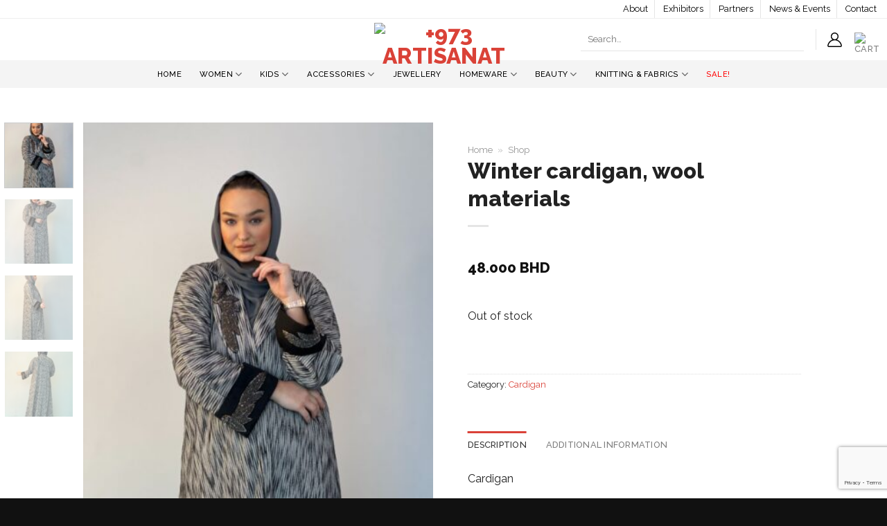

--- FILE ---
content_type: text/html; charset=UTF-8
request_url: https://www.plus973.com/product/winter-cardigan-wool-materials/
body_size: 36017
content:
<!DOCTYPE html>
<!--[if IE 9 ]> <html lang="en-US" class="ie9 loading-site no-js"> <![endif]-->
<!--[if IE 8 ]> <html lang="en-US" class="ie8 loading-site no-js"> <![endif]-->
<!--[if (gte IE 9)|!(IE)]><!--><html lang="en-US" class="loading-site no-js"> <!--<![endif]-->
<head>
	<meta charset="UTF-8" />
	<link rel="profile" href="http://gmpg.org/xfn/11" />
	<link rel="pingback" href="https://www.plus973.com/xmlrpc.php" />

					<script>document.documentElement.className = document.documentElement.className + ' yes-js js_active js'</script>
			<script>(function(html){html.className = html.className.replace(/\bno-js\b/,'js')})(document.documentElement);</script>
<meta name='robots' content='index, follow, max-image-preview:large, max-snippet:-1, max-video-preview:-1' />
	<style>img:is([sizes="auto" i], [sizes^="auto," i]) { contain-intrinsic-size: 3000px 1500px }</style>
	<meta name="viewport" content="width=device-width, initial-scale=1, maximum-scale=1" />
	<!-- This site is optimized with the Yoast SEO plugin v26.0 - https://yoast.com/wordpress/plugins/seo/ -->
	<title>Winter cardigan, wool materials - +973 Artisanat</title>
	<link rel="canonical" href="https://plus973.com/product/winter-cardigan-wool-materials/" />
	<meta property="og:locale" content="en_US" />
	<meta property="og:type" content="article" />
	<meta property="og:title" content="Winter cardigan, wool materials - +973 Artisanat" />
	<meta property="og:description" content="Cardigan" />
	<meta property="og:url" content="https://plus973.com/product/winter-cardigan-wool-materials/" />
	<meta property="og:site_name" content="+973 Artisanat" />
	<meta property="article:modified_time" content="2023-06-05T15:40:28+00:00" />
	<meta property="og:image" content="https://plus973.com/wp-content/uploads/2023/01/IMG-0438-2.jpg" />
	<meta property="og:image:width" content="750" />
	<meta property="og:image:height" content="1000" />
	<meta property="og:image:type" content="image/jpeg" />
	<meta name="twitter:card" content="summary_large_image" />
	<script type="application/ld+json" class="yoast-schema-graph">{"@context":"https://schema.org","@graph":[{"@type":"WebPage","@id":"https://plus973.com/product/winter-cardigan-wool-materials/","url":"https://plus973.com/product/winter-cardigan-wool-materials/","name":"Winter cardigan, wool materials - +973 Artisanat","isPartOf":{"@id":"https://plus973.com/#website"},"primaryImageOfPage":{"@id":"https://plus973.com/product/winter-cardigan-wool-materials/#primaryimage"},"image":{"@id":"https://plus973.com/product/winter-cardigan-wool-materials/#primaryimage"},"thumbnailUrl":"https://www.plus973.com/wp-content/uploads/2023/01/IMG-0438-2.jpg","datePublished":"2023-01-07T14:09:15+00:00","dateModified":"2023-06-05T15:40:28+00:00","breadcrumb":{"@id":"https://plus973.com/product/winter-cardigan-wool-materials/#breadcrumb"},"inLanguage":"en-US","potentialAction":[{"@type":"ReadAction","target":["https://plus973.com/product/winter-cardigan-wool-materials/"]}]},{"@type":"ImageObject","inLanguage":"en-US","@id":"https://plus973.com/product/winter-cardigan-wool-materials/#primaryimage","url":"https://www.plus973.com/wp-content/uploads/2023/01/IMG-0438-2.jpg","contentUrl":"https://www.plus973.com/wp-content/uploads/2023/01/IMG-0438-2.jpg","width":750,"height":1000},{"@type":"BreadcrumbList","@id":"https://plus973.com/product/winter-cardigan-wool-materials/#breadcrumb","itemListElement":[{"@type":"ListItem","position":1,"name":"Home","item":"https://plus973.com/"},{"@type":"ListItem","position":2,"name":"Shop"}]},{"@type":"WebSite","@id":"https://plus973.com/#website","url":"https://plus973.com/","name":"+973 Artisanat","description":"Creative Entrepreneurs","potentialAction":[{"@type":"SearchAction","target":{"@type":"EntryPoint","urlTemplate":"https://plus973.com/?s={search_term_string}"},"query-input":{"@type":"PropertyValueSpecification","valueRequired":true,"valueName":"search_term_string"}}],"inLanguage":"en-US"}]}</script>
	<!-- / Yoast SEO plugin. -->


<link rel='dns-prefetch' href='//maps.googleapis.com' />
<link rel='dns-prefetch' href='//meet.jit.si' />
<link rel='dns-prefetch' href='//fonts.googleapis.com' />
<link rel="alternate" type="application/rss+xml" title="+973 Artisanat &raquo; Feed" href="https://www.plus973.com/feed/" />
<link rel="alternate" type="application/rss+xml" title="+973 Artisanat &raquo; Comments Feed" href="https://www.plus973.com/comments/feed/" />
<style id='wp-block-library-inline-css' type='text/css'>
:root{--wp-admin-theme-color:#007cba;--wp-admin-theme-color--rgb:0,124,186;--wp-admin-theme-color-darker-10:#006ba1;--wp-admin-theme-color-darker-10--rgb:0,107,161;--wp-admin-theme-color-darker-20:#005a87;--wp-admin-theme-color-darker-20--rgb:0,90,135;--wp-admin-border-width-focus:2px;--wp-block-synced-color:#7a00df;--wp-block-synced-color--rgb:122,0,223;--wp-bound-block-color:var(--wp-block-synced-color)}@media (min-resolution:192dpi){:root{--wp-admin-border-width-focus:1.5px}}.wp-element-button{cursor:pointer}:root{--wp--preset--font-size--normal:16px;--wp--preset--font-size--huge:42px}:root .has-very-light-gray-background-color{background-color:#eee}:root .has-very-dark-gray-background-color{background-color:#313131}:root .has-very-light-gray-color{color:#eee}:root .has-very-dark-gray-color{color:#313131}:root .has-vivid-green-cyan-to-vivid-cyan-blue-gradient-background{background:linear-gradient(135deg,#00d084,#0693e3)}:root .has-purple-crush-gradient-background{background:linear-gradient(135deg,#34e2e4,#4721fb 50%,#ab1dfe)}:root .has-hazy-dawn-gradient-background{background:linear-gradient(135deg,#faaca8,#dad0ec)}:root .has-subdued-olive-gradient-background{background:linear-gradient(135deg,#fafae1,#67a671)}:root .has-atomic-cream-gradient-background{background:linear-gradient(135deg,#fdd79a,#004a59)}:root .has-nightshade-gradient-background{background:linear-gradient(135deg,#330968,#31cdcf)}:root .has-midnight-gradient-background{background:linear-gradient(135deg,#020381,#2874fc)}.has-regular-font-size{font-size:1em}.has-larger-font-size{font-size:2.625em}.has-normal-font-size{font-size:var(--wp--preset--font-size--normal)}.has-huge-font-size{font-size:var(--wp--preset--font-size--huge)}.has-text-align-center{text-align:center}.has-text-align-left{text-align:left}.has-text-align-right{text-align:right}#end-resizable-editor-section{display:none}.aligncenter{clear:both}.items-justified-left{justify-content:flex-start}.items-justified-center{justify-content:center}.items-justified-right{justify-content:flex-end}.items-justified-space-between{justify-content:space-between}.screen-reader-text{border:0;clip-path:inset(50%);height:1px;margin:-1px;overflow:hidden;padding:0;position:absolute;width:1px;word-wrap:normal!important}.screen-reader-text:focus{background-color:#ddd;clip-path:none;color:#444;display:block;font-size:1em;height:auto;left:5px;line-height:normal;padding:15px 23px 14px;text-decoration:none;top:5px;width:auto;z-index:100000}html :where(.has-border-color){border-style:solid}html :where([style*=border-top-color]){border-top-style:solid}html :where([style*=border-right-color]){border-right-style:solid}html :where([style*=border-bottom-color]){border-bottom-style:solid}html :where([style*=border-left-color]){border-left-style:solid}html :where([style*=border-width]){border-style:solid}html :where([style*=border-top-width]){border-top-style:solid}html :where([style*=border-right-width]){border-right-style:solid}html :where([style*=border-bottom-width]){border-bottom-style:solid}html :where([style*=border-left-width]){border-left-style:solid}html :where(img[class*=wp-image-]){height:auto;max-width:100%}:where(figure){margin:0 0 1em}html :where(.is-position-sticky){--wp-admin--admin-bar--position-offset:var(--wp-admin--admin-bar--height,0px)}@media screen and (max-width:600px){html :where(.is-position-sticky){--wp-admin--admin-bar--position-offset:0px}}
</style>
<style id='classic-theme-styles-inline-css' type='text/css'>
/*! This file is auto-generated */
.wp-block-button__link{color:#fff;background-color:#32373c;border-radius:9999px;box-shadow:none;text-decoration:none;padding:calc(.667em + 2px) calc(1.333em + 2px);font-size:1.125em}.wp-block-file__button{background:#32373c;color:#fff;text-decoration:none}
</style>
<link rel='stylesheet' id='contact-form-7-css' href='https://www.plus973.com/wp-content/plugins/contact-form-7/includes/css/styles.css?ver=6.1.2' type='text/css' media='all' />
<link rel='stylesheet' id='photoswipe-css' href='https://www.plus973.com/wp-content/plugins/woocommerce/assets/css/photoswipe/photoswipe.min.css?ver=10.2.2' type='text/css' media='all' />
<link rel='stylesheet' id='photoswipe-default-skin-css' href='https://www.plus973.com/wp-content/plugins/woocommerce/assets/css/photoswipe/default-skin/default-skin.min.css?ver=10.2.2' type='text/css' media='all' />
<style id='woocommerce-inline-inline-css' type='text/css'>
.woocommerce form .form-row .required { visibility: visible; }
</style>
<link rel='stylesheet' id='brands-styles-css' href='https://www.plus973.com/wp-content/plugins/woocommerce/assets/css/brands.css?ver=10.2.2' type='text/css' media='all' />
<link rel='stylesheet' id='flatsome-woocommerce-wishlist-css' href='https://www.plus973.com/wp-content/themes/plus973/inc/integrations/wc-yith-wishlist/wishlist.css?ver=3.10.2' type='text/css' media='all' />
<link rel='stylesheet' id='evcal_google_fonts-css' href='//fonts.googleapis.com/css?family=Oswald%3A400%2C300%7COpen+Sans%3A700%2C400%2C400i%7CRoboto%3A700%2C400&#038;ver=bc8d558137762451fb1d5dec3d3f6e8c' type='text/css' media='screen' />
<link rel='stylesheet' id='evcal_cal_default-css' href='//www.plus973.com/wp-content/plugins/eventON/assets/css/eventon_styles.css?ver=4.0.1' type='text/css' media='all' />
<link rel='stylesheet' id='evo_font_icons-css' href='//www.plus973.com/wp-content/plugins/eventON/assets/fonts/all.css?ver=4.0.1' type='text/css' media='all' />
<link rel='stylesheet' id='eventon_dynamic_styles-css' href='//www.plus973.com/wp-content/plugins/eventON/assets/css/eventon_dynamic_styles.css?ver=4.0.1' type='text/css' media='all' />
<link rel='stylesheet' id='flatsome-main-css' href='https://www.plus973.com/wp-content/themes/plus973/assets/css/flatsome.css?ver=3.14.3' type='text/css' media='all' />
<style id='flatsome-main-inline-css' type='text/css'>
@font-face {
				font-family: "fl-icons";
				font-display: block;
				src: url(https://www.plus973.com/wp-content/themes/plus973/assets/css/icons/fl-icons.eot?v=3.14.3);
				src:
					url(https://www.plus973.com/wp-content/themes/plus973/assets/css/icons/fl-icons.eot#iefix?v=3.14.3) format("embedded-opentype"),
					url(https://www.plus973.com/wp-content/themes/plus973/assets/css/icons/fl-icons.woff2?v=3.14.3) format("woff2"),
					url(https://www.plus973.com/wp-content/themes/plus973/assets/css/icons/fl-icons.ttf?v=3.14.3) format("truetype"),
					url(https://www.plus973.com/wp-content/themes/plus973/assets/css/icons/fl-icons.woff?v=3.14.3) format("woff"),
					url(https://www.plus973.com/wp-content/themes/plus973/assets/css/icons/fl-icons.svg?v=3.14.3#fl-icons) format("svg");
			}
</style>
<link rel='stylesheet' id='flatsome-shop-css' href='https://www.plus973.com/wp-content/themes/plus973/assets/css/flatsome-shop.css?ver=3.14.3' type='text/css' media='all' />
<link rel='stylesheet' id='flatsome-style-css' href='https://www.plus973.com/wp-content/themes/plus973/style.css?ver=3.14.3' type='text/css' media='all' />
<link rel='stylesheet' id='sib-front-css-css' href='https://www.plus973.com/wp-content/plugins/mailin/css/mailin-front.css?ver=bc8d558137762451fb1d5dec3d3f6e8c' type='text/css' media='all' />
<link rel='stylesheet' id='flatsome-googlefonts-css' href='//fonts.googleapis.com/css?family=Raleway%3Aregular%2C800%2Cregular%2C500%7CDancing+Script%3Aregular%2C400&#038;display=swap&#038;ver=3.9' type='text/css' media='all' />
<link rel='stylesheet' id='prdctfltr-css' href='https://www.plus973.com/wp-content/plugins/prdctfltr/includes/css/style.min.css?ver=7.2.3' type='text/css' media='all' />
<script type="text/javascript" src="https://www.plus973.com/wp-includes/js/jquery/jquery.min.js?ver=3.7.1" id="jquery-core-js"></script>
<script type="text/javascript" src="https://www.plus973.com/wp-includes/js/jquery/jquery-migrate.min.js?ver=3.4.1" id="jquery-migrate-js"></script>
<script type="text/javascript" src="https://www.plus973.com/wp-content/plugins/woocommerce/assets/js/jquery-blockui/jquery.blockUI.min.js?ver=2.7.0-wc.10.2.2" id="jquery-blockui-js" defer="defer" data-wp-strategy="defer"></script>
<script type="text/javascript" id="wc-add-to-cart-js-extra">
/* <![CDATA[ */
var wc_add_to_cart_params = {"ajax_url":"\/wp-admin\/admin-ajax.php","wc_ajax_url":"\/?wc-ajax=%%endpoint%%","i18n_view_cart":"View cart","cart_url":"https:\/\/www.plus973.com\/cart\/","is_cart":"","cart_redirect_after_add":"no"};
/* ]]> */
</script>
<script type="text/javascript" src="https://www.plus973.com/wp-content/plugins/woocommerce/assets/js/frontend/add-to-cart.min.js?ver=10.2.2" id="wc-add-to-cart-js" defer="defer" data-wp-strategy="defer"></script>
<script type="text/javascript" src="https://www.plus973.com/wp-content/plugins/woocommerce/assets/js/photoswipe/photoswipe.min.js?ver=4.1.1-wc.10.2.2" id="photoswipe-js" defer="defer" data-wp-strategy="defer"></script>
<script type="text/javascript" src="https://www.plus973.com/wp-content/plugins/woocommerce/assets/js/photoswipe/photoswipe-ui-default.min.js?ver=4.1.1-wc.10.2.2" id="photoswipe-ui-default-js" defer="defer" data-wp-strategy="defer"></script>
<script type="text/javascript" id="wc-single-product-js-extra">
/* <![CDATA[ */
var wc_single_product_params = {"i18n_required_rating_text":"Please select a rating","i18n_rating_options":["1 of 5 stars","2 of 5 stars","3 of 5 stars","4 of 5 stars","5 of 5 stars"],"i18n_product_gallery_trigger_text":"View full-screen image gallery","review_rating_required":"yes","flexslider":{"rtl":false,"animation":"slide","smoothHeight":true,"directionNav":false,"controlNav":"thumbnails","slideshow":false,"animationSpeed":500,"animationLoop":false,"allowOneSlide":false},"zoom_enabled":"","zoom_options":[],"photoswipe_enabled":"1","photoswipe_options":{"shareEl":false,"closeOnScroll":false,"history":false,"hideAnimationDuration":0,"showAnimationDuration":0},"flexslider_enabled":""};
/* ]]> */
</script>
<script type="text/javascript" src="https://www.plus973.com/wp-content/plugins/woocommerce/assets/js/frontend/single-product.min.js?ver=10.2.2" id="wc-single-product-js" defer="defer" data-wp-strategy="defer"></script>
<script type="text/javascript" src="https://www.plus973.com/wp-content/plugins/woocommerce/assets/js/js-cookie/js.cookie.min.js?ver=2.1.4-wc.10.2.2" id="js-cookie-js" defer="defer" data-wp-strategy="defer"></script>
<script type="text/javascript" id="woocommerce-js-extra">
/* <![CDATA[ */
var woocommerce_params = {"ajax_url":"\/wp-admin\/admin-ajax.php","wc_ajax_url":"\/?wc-ajax=%%endpoint%%","i18n_password_show":"Show password","i18n_password_hide":"Hide password"};
/* ]]> */
</script>
<script type="text/javascript" src="https://www.plus973.com/wp-content/plugins/woocommerce/assets/js/frontend/woocommerce.min.js?ver=10.2.2" id="woocommerce-js" defer="defer" data-wp-strategy="defer"></script>
<script type="text/javascript" id="sib-front-js-js-extra">
/* <![CDATA[ */
var sibErrMsg = {"invalidMail":"Please fill out valid email address","requiredField":"Please fill out required fields","invalidDateFormat":"Please fill out valid date format","invalidSMSFormat":"Please fill out valid phone number"};
var ajax_sib_front_object = {"ajax_url":"https:\/\/www.plus973.com\/wp-admin\/admin-ajax.php","ajax_nonce":"361cee3829","flag_url":"https:\/\/www.plus973.com\/wp-content\/plugins\/mailin\/img\/flags\/"};
/* ]]> */
</script>
<script type="text/javascript" src="https://www.plus973.com/wp-content/plugins/mailin/js/mailin-front.js?ver=1768450537" id="sib-front-js-js"></script>
<link rel="https://api.w.org/" href="https://www.plus973.com/wp-json/" /><link rel="alternate" title="JSON" type="application/json" href="https://www.plus973.com/wp-json/wp/v2/product/3744" /><link rel="EditURI" type="application/rsd+xml" title="RSD" href="https://www.plus973.com/xmlrpc.php?rsd" />

<link rel='shortlink' href='https://www.plus973.com/?p=3744' />
<link rel="alternate" title="oEmbed (JSON)" type="application/json+oembed" href="https://www.plus973.com/wp-json/oembed/1.0/embed?url=https%3A%2F%2Fwww.plus973.com%2Fproduct%2Fwinter-cardigan-wool-materials%2F" />
<link rel="alternate" title="oEmbed (XML)" type="text/xml+oembed" href="https://www.plus973.com/wp-json/oembed/1.0/embed?url=https%3A%2F%2Fwww.plus973.com%2Fproduct%2Fwinter-cardigan-wool-materials%2F&#038;format=xml" />
<style>.bg{opacity: 0; transition: opacity 1s; -webkit-transition: opacity 1s;} .bg-loaded{opacity: 1;}</style><!--[if IE]><link rel="stylesheet" type="text/css" href="https://www.plus973.com/wp-content/themes/plus973/assets/css/ie-fallback.css"><script src="//cdnjs.cloudflare.com/ajax/libs/html5shiv/3.6.1/html5shiv.js"></script><script>var head = document.getElementsByTagName('head')[0],style = document.createElement('style');style.type = 'text/css';style.styleSheet.cssText = ':before,:after{content:none !important';head.appendChild(style);setTimeout(function(){head.removeChild(style);}, 0);</script><script src="https://www.plus973.com/wp-content/themes/plus973/assets/libs/ie-flexibility.js"></script><![endif]--><link href="https://fonts.googleapis.com/css?family=Tajawal" rel="stylesheet">

<!-- Global site tag (gtag.js) - Google Analytics -->
<script async src="https://www.googletagmanager.com/gtag/js?id=G-1QVLKREWTN"></script>
<script>
  window.dataLayer = window.dataLayer || [];
  function gtag(){dataLayer.push(arguments);}
  gtag('js', new Date());

  gtag('config', 'G-1QVLKREWTN');
</script>	<noscript><style>.woocommerce-product-gallery{ opacity: 1 !important; }</style></noscript>
	

<!-- EventON Version -->
<meta name="generator" content="EventON 4.0.1" />

<link rel="icon" href="https://www.plus973.com/wp-content/uploads/2021/10/cropped-logo2-32x32.png" sizes="32x32" />
<link rel="icon" href="https://www.plus973.com/wp-content/uploads/2021/10/cropped-logo2-192x192.png" sizes="192x192" />
<link rel="apple-touch-icon" href="https://www.plus973.com/wp-content/uploads/2021/10/cropped-logo2-180x180.png" />
<meta name="msapplication-TileImage" content="https://www.plus973.com/wp-content/uploads/2021/10/cropped-logo2-270x270.png" />
<meta name="generator" content="Product Filter for WooCommerce"/><style id="custom-css" type="text/css">:root {--primary-color: #da4238;}.full-width .ubermenu-nav, .container, .row{max-width: 1570px}.row.row-collapse{max-width: 1540px}.row.row-small{max-width: 1562.5px}.row.row-large{max-width: 1600px}.header-main{height: 60px}#logo img{max-height: 60px}#logo{width:200px;}#logo img{padding:6px 0;}.header-bottom{min-height: 40px}.header-top{min-height: 20px}.transparent .header-main{height: 80px}.transparent #logo img{max-height: 80px}.has-transparent + .page-title:first-of-type,.has-transparent + #main > .page-title,.has-transparent + #main > div > .page-title,.has-transparent + #main .page-header-wrapper:first-of-type .page-title{padding-top: 160px;}.header.show-on-scroll,.stuck .header-main{height:60px!important}.stuck #logo img{max-height: 60px!important}.search-form{ width: 65%;}.header-bg-color, .header-wrapper {background-color: #ffffff}.header-bottom {background-color: #f4f4f4}.top-bar-nav > li > a{line-height: 16px }.header-main .nav > li > a{line-height: 16px }.stuck .header-main .nav > li > a{line-height: 50px }.header-bottom-nav > li > a{line-height: 16px }@media (max-width: 549px) {.header-main{height: 70px}#logo img{max-height: 70px}}.header-top{background-color:rgba(255,255,255,0)!important;}/* Color */.accordion-title.active, .has-icon-bg .icon .icon-inner,.logo a, .primary.is-underline, .primary.is-link, .badge-outline .badge-inner, .nav-outline > li.active> a,.nav-outline >li.active > a, .cart-icon strong,[data-color='primary'], .is-outline.primary{color: #da4238;}/* Color !important */[data-text-color="primary"]{color: #da4238!important;}/* Background Color */[data-text-bg="primary"]{background-color: #da4238;}/* Background */.scroll-to-bullets a,.featured-title, .label-new.menu-item > a:after, .nav-pagination > li > .current,.nav-pagination > li > span:hover,.nav-pagination > li > a:hover,.has-hover:hover .badge-outline .badge-inner,button[type="submit"], .button.wc-forward:not(.checkout):not(.checkout-button), .button.submit-button, .button.primary:not(.is-outline),.featured-table .title,.is-outline:hover, .has-icon:hover .icon-label,.nav-dropdown-bold .nav-column li > a:hover, .nav-dropdown.nav-dropdown-bold > li > a:hover, .nav-dropdown-bold.dark .nav-column li > a:hover, .nav-dropdown.nav-dropdown-bold.dark > li > a:hover, .is-outline:hover, .tagcloud a:hover,.grid-tools a, input[type='submit']:not(.is-form), .box-badge:hover .box-text, input.button.alt,.nav-box > li > a:hover,.nav-box > li.active > a,.nav-pills > li.active > a ,.current-dropdown .cart-icon strong, .cart-icon:hover strong, .nav-line-bottom > li > a:before, .nav-line-grow > li > a:before, .nav-line > li > a:before,.banner, .header-top, .slider-nav-circle .flickity-prev-next-button:hover svg, .slider-nav-circle .flickity-prev-next-button:hover .arrow, .primary.is-outline:hover, .button.primary:not(.is-outline), input[type='submit'].primary, input[type='submit'].primary, input[type='reset'].button, input[type='button'].primary, .badge-inner{background-color: #da4238;}/* Border */.nav-vertical.nav-tabs > li.active > a,.scroll-to-bullets a.active,.nav-pagination > li > .current,.nav-pagination > li > span:hover,.nav-pagination > li > a:hover,.has-hover:hover .badge-outline .badge-inner,.accordion-title.active,.featured-table,.is-outline:hover, .tagcloud a:hover,blockquote, .has-border, .cart-icon strong:after,.cart-icon strong,.blockUI:before, .processing:before,.loading-spin, .slider-nav-circle .flickity-prev-next-button:hover svg, .slider-nav-circle .flickity-prev-next-button:hover .arrow, .primary.is-outline:hover{border-color: #da4238}.nav-tabs > li.active > a{border-top-color: #da4238}.widget_shopping_cart_content .blockUI.blockOverlay:before { border-left-color: #da4238 }.woocommerce-checkout-review-order .blockUI.blockOverlay:before { border-left-color: #da4238 }/* Fill */.slider .flickity-prev-next-button:hover svg,.slider .flickity-prev-next-button:hover .arrow{fill: #da4238;}/* Background Color */[data-icon-label]:after, .secondary.is-underline:hover,.secondary.is-outline:hover,.icon-label,.button.secondary:not(.is-outline),.button.alt:not(.is-outline), .badge-inner.on-sale, .button.checkout, .single_add_to_cart_button, .current .breadcrumb-step{ background-color:#555555; }[data-text-bg="secondary"]{background-color: #555555;}/* Color */.secondary.is-underline,.secondary.is-link, .secondary.is-outline,.stars a.active, .star-rating:before, .woocommerce-page .star-rating:before,.star-rating span:before, .color-secondary{color: #555555}/* Color !important */[data-text-color="secondary"]{color: #555555!important;}/* Border */.secondary.is-outline:hover{border-color:#555555}body{font-size: 100%;}body{font-family:"Raleway", sans-serif}body{font-weight: 0}body{color: #222222}.nav > li > a {font-family:"Raleway", sans-serif;}.mobile-sidebar-levels-2 .nav > li > ul > li > a {font-family:"Raleway", sans-serif;}.nav > li > a {font-weight: 500;}.mobile-sidebar-levels-2 .nav > li > ul > li > a {font-weight: 500;}h1,h2,h3,h4,h5,h6,.heading-font, .off-canvas-center .nav-sidebar.nav-vertical > li > a{font-family: "Raleway", sans-serif;}h1,h2,h3,h4,h5,h6,.heading-font,.banner h1,.banner h2{font-weight: 800;}h1,h2,h3,h4,h5,h6,.heading-font{color: #222222;}.alt-font{font-family: "Dancing Script", sans-serif;}.alt-font{font-weight: 400!important;}.header:not(.transparent) .top-bar-nav > li > a {color: #000000;}.header:not(.transparent) .top-bar-nav.nav > li > a:hover,.header:not(.transparent) .top-bar-nav.nav > li.active > a,.header:not(.transparent) .top-bar-nav.nav > li.current > a,.header:not(.transparent) .top-bar-nav.nav > li > a.active,.header:not(.transparent) .top-bar-nav.nav > li > a.current{color: #da4238;}.top-bar-nav.nav-line-bottom > li > a:before,.top-bar-nav.nav-line-grow > li > a:before,.top-bar-nav.nav-line > li > a:before,.top-bar-nav.nav-box > li > a:hover,.top-bar-nav.nav-box > li.active > a,.top-bar-nav.nav-pills > li > a:hover,.top-bar-nav.nav-pills > li.active > a{color:#FFF!important;background-color: #da4238;}.header:not(.transparent) .header-bottom-nav.nav > li > a{color: #000000;}.header:not(.transparent) .header-bottom-nav.nav > li > a:hover,.header:not(.transparent) .header-bottom-nav.nav > li.active > a,.header:not(.transparent) .header-bottom-nav.nav > li.current > a,.header:not(.transparent) .header-bottom-nav.nav > li > a.active,.header:not(.transparent) .header-bottom-nav.nav > li > a.current{color: #da4238;}.header-bottom-nav.nav-line-bottom > li > a:before,.header-bottom-nav.nav-line-grow > li > a:before,.header-bottom-nav.nav-line > li > a:before,.header-bottom-nav.nav-box > li > a:hover,.header-bottom-nav.nav-box > li.active > a,.header-bottom-nav.nav-pills > li > a:hover,.header-bottom-nav.nav-pills > li.active > a{color:#FFF!important;background-color: #da4238;}a{color: #da4238;}a:hover{color: #555555;}.tagcloud a:hover{border-color: #555555;background-color: #555555;}.has-equal-box-heights .box-image {padding-top: 135%;}@media screen and (min-width: 550px){.products .box-vertical .box-image{min-width: 643px!important;width: 643px!important;}}.absolute-footer, html{background-color: #111111}button[name='update_cart'] { display: none; }/* Custom CSS */.founder-img{border-radius: 50%;overflow: hidden;border: 10px solid #da4238;}.contact-form .col{padding-bottom: 0px}.contact-form .col input,.contact-form .col textarea{border-radius: 0px;box-shadow: none;}.contact-form .wpcf7-submit{width: 100%;border-radius: 0px;background: transparent !important;border: 2px solid #555;color: #555;font-size: 0.9em}.contact-form .wpcf7-submit:hover{background-color: #555 !important;}.box-text-products{border: 1px solid #ccc;padding: 20px;margin-top: 20px}.box-text-products .price-wrapper{margin-top: 10px;}.badge-container{margin-top: 296px;width: 100%;}.woocommerce-page .badge-container{margin-top: 495px;width: 100%;}.post-type-archive-product .badge-container{margin-top: 499px;}.single-product .badge-container{margin-top: 0px;width: inherit;}.badge-container .badge{width: 100%;height: 20px;margin: 0;text-align:center}.single-product .badge-inner{padding: 4px 20px;}.badge-inner{border-radius: 0px !important;padding: 0px;line-height: 20px;width: 100% !important;white-space: normal;font-weight: normal}.badge-inner.on-sale{font-size: .8em !important;}#top-bar{border-bottom: 1px solid #eee;}#top-bar .nav-divided>li+li>a:after{height: 26px;margin-top: -13px;}.single_add_to_cart_button,.view-more-button.products-archive,.woocommerce-mini-cart__buttons a{background-color: transparent !important;border-color: #555;border-width: 2px;color: #555;font-size: 0.8em !important;}.single_add_to_cart_button:hover,.view-more-button.products-archive:hover,.woocommerce-mini-cart__buttons a:hover{background-color: #555 !important;color: #fff;}.quantity input[type=number],.quantity .minus.button,.quantity .plus.button,.button-continue-shopping,.woocommerce-terms-and-conditions-checkbox-text,.woocommerce-privacy-policy-text,.wc_payment_methods .woocommerce-notice,.view-more-button.products-archive,.woocommerce-result-count,.woocommerce-ordering .orderby,.woocommerce-mini-cart__buttons a{font-size: 0.8em}.woocommerce-terms-and-conditions-checkbox-text{font-weight: normal;}.woocommerce-mini-cart__buttons a.button.checkout{border-color: #da4238;color: #da4238;}.woocommerce-mini-cart__buttons a.button.checkout:hover{color: #fff;background-color: #da4238 !important;}.cart-item .icon-shopping-cart:after{background-color: #da4238;}.p973-brands-name{opacity: 1;font-size:0.85em;margin-bottom: 3px !important;}.prdctfltr_filter label{font-weight: normal;font-size: 80%}.prdctfltr_customize_block .prdctfltr_customize_image img{height: 39px;}.exhibitor-menu .ux-menu-link a{color: #da4238;}.header-cart-icon img{height: 20px;}.nav-dropdown-default{padding: 5px;}.gform_wrapper.gravity-theme .gfield_label,.gform_wrapper.gravity-theme .ginput_complex label{font-weight: 400 !important;font-size: 14px !important;}.ajde_evcal_calendar .calendar_header p, .ajde_evcal_calendar .evo_footer_nav p{font-size: 20px;}.ajde_evcal_calendar .calendar_header .evcal_arrows, .evo_footer_nav .evcal_arrows{border: none;}.ajde_evcal_calendar .calendar_header .evcal_arrows:hover, .evo_footer_nav .evcal_arrows:hover{background-color: #da4338}.ajde_evcal_calendar.sev #evcal_list .eventon_list_event,.ajde_evcal_calendar.cev #evcal_list{border-radius: 0px !important;}.plus973menu .col{padding-bottom: 0}.plus973menu .ux-menu-link__link{font-size: 14px;}.brand-directory-list .simpletaxonomy-list{column-count: 3}.brand-directory-list .simpletaxonomy-list li{border-top: 0px;}.brand-directory-list .widget-title,.brand-directory-list .is-divider.small{display: none;}.mb0 .col{padding-bottom: 0px;padding-top: 10px}input[type=search]{box-shadow: none;border: 0px;border-bottom: 1px solid rgba(0,0,0,.1)}.ux-search-submit{display: none !important;}.sub-menu li{font-size: 14px}.sub-menu.nav-dropdown{box-shadow: none;border: 1px solid #f4f4f4;;}.has-dropdown:after,.has-dropdown:before{display: none;}.tax-brands .term-description{display: none;}.p973-brand-header{margin: 20px 0;text-align: center;}.arabic-font{font-family: 'Tajawal';direction: rtl;}.ginput_container label{font-weight: normal;}.ginput_container_radio input{margin-top: 6px;margin-bottom: 6px;}legend.gfield_label{text-transform: capitalize;}.gsection_title{font-weight: 400 !important;font-size: 14px !important;}.footer-social{padding: 8px !important}.mb-0 .col{padding-bottom: 0px;}.woocommerce-shop .p973-brand-header,.blog .entry-meta{display: none;}.absolute-footer.dark{color:#fff;}.post-1219,.post-1495,.post-1500,.post-1502,.post-1504,.post-1506,.post-1508,.post-1511,.post-1513,.post-1516{font-family: 'Tajawal';text-align: right;direction: rtl;}.post-1495 .entry-title,.post-1500 .entry-title,.post-1502 .entry-title,.post-1504 .entry-title,.post-1506 .entry-title,.post-1508 .entry-title,.post-1511 .entry-title,.post-1513 .entry-title,.post-1516 .entry-title,.post-1219 .entry-title{font-family: 'Tajawal';}.payment_method_benefit img{width: 20px;margin-left: 5px;}.home-latest-shop .box-image img{height: 290px;}.on-sale a{color: red !important;}.gform_wrapper.gravity-theme .gfield_label, .gform_wrapper.gravity-theme .ginput_complex label{font-weight: 500 !important;}.gfield_description{font-size: 14px !important;}.gform_fileupload_rules{font-size: 12px !important;margin-top: 0px !important;padding-top: 0px !important;margin-bottom: 20px}.byline{display: none;}.entry-meta{text-transform: capitalize;}.z-index999{z-index: 999;}input[type=email], input[type=date], input[type=search], input[type=number], input[type=text], input[type=tel], input[type=url], input[type=password], textarea, select, .select-resize-ghost, .select2-container .select2-choice, .select2-container .select2-selection{box-shadow: none;}input[type=email]:focus, input[type=search]:focus, input[type=number]:focus, input[type=tel]:focus, input[type=text]:focus, input[type=password]:focus, textarea:focus, select:focus{box-shadow: none;border-color: #da4238;}.msg-consent label{font-size: 14px !important}.course-details-tbl td{padding-left: 20px;padding-right: 20px;}.course-details-tbl tbody tr:nth-child(even){background: #f8f8f8}.table-responsive {width: 100%;overflow-x: auto;-webkit-overflow-scrolling: touch; /* For smooth scrolling on iOS */}.table-responsive table {width: 100%;border-collapse: collapse;}/* Custom CSS Tablet */@media (max-width: 849px){.badge-container{margin-top: 286px !important;}}/* Custom CSS Mobile */@media (max-width: 549px){.badge-container{margin-top: 236px !important;}.box-text-products{padding: 10px;}.single-product .badge-container{margin-top: 0px !important;width: inherit;}.brand-directory-list .simpletaxonomy-list{column-count: 1}.absolute-footer .container {flex-direction: column-reverse;display: flex;}.woocommerce-page .badge-container{margin-top: 171px !important;}.table-responsive th, .table-responsive td {white-space: nowrap; /* Prevents table cells from wrapping on small screens */}}.label-new.menu-item > a:after{content:"New";}.label-hot.menu-item > a:after{content:"Hot";}.label-sale.menu-item > a:after{content:"Sale";}.label-popular.menu-item > a:after{content:"Popular";}</style><style id="infinite-scroll-css" type="text/css">.page-load-status,.archive .woocommerce-pagination {display: none;}</style></head>

<body class="wp-singular product-template-default single single-product postid-3744 wp-theme-plus973 theme-plus973 woocommerce woocommerce-page woocommerce-no-js lightbox nav-dropdown-has-arrow nav-dropdown-has-shadow nav-dropdown-has-border mobile-submenu-slide mobile-submenu-slide-levels-1 mobile-submenu-toggle">


<a class="skip-link screen-reader-text" href="#main">Skip to content</a>

<div id="wrapper">

	
	<header id="header" class="header has-sticky sticky-shrink">
		<div class="header-wrapper">
			<div id="top-bar" class="header-top hide-for-medium">
    <div class="flex-row container">
      <div class="flex-col hide-for-medium flex-left">
          <ul class="nav nav-left medium-nav-center nav-small  nav-divided">
                        </ul>
      </div>

      <div class="flex-col hide-for-medium flex-center">
          <ul class="nav nav-center nav-small  nav-divided">
                        </ul>
      </div>

      <div class="flex-col hide-for-medium flex-right">
         <ul class="nav top-bar-nav nav-right nav-small  nav-divided">
              <li id="menu-item-770" class="menu-item menu-item-type-post_type menu-item-object-page menu-item-770 menu-item-design-default"><a href="https://www.plus973.com/about/" class="nav-top-link">About</a></li>
<li id="menu-item-854" class="menu-item menu-item-type-custom menu-item-object-custom menu-item-854 menu-item-design-default"><a href="/exhibitors" class="nav-top-link">Exhibitors</a></li>
<li id="menu-item-855" class="menu-item menu-item-type-custom menu-item-object-custom menu-item-855 menu-item-design-default"><a href="/partners/" class="nav-top-link">Partners</a></li>
<li id="menu-item-853" class="menu-item menu-item-type-custom menu-item-object-custom menu-item-853 menu-item-design-default"><a href="/news-events" class="nav-top-link">News &#038; Events</a></li>
<li id="menu-item-771" class="menu-item menu-item-type-post_type menu-item-object-page menu-item-771 menu-item-design-default"><a href="https://www.plus973.com/contact/" class="nav-top-link">Contact</a></li>
          </ul>
      </div>

      
    </div>
</div>
<div id="masthead" class="header-main show-logo-center">
      <div class="header-inner flex-row container logo-center medium-logo-center" role="navigation">

          <!-- Logo -->
          <div id="logo" class="flex-col logo">
            <!-- Header logo -->
<a href="https://www.plus973.com/" title="+973 Artisanat - Creative Entrepreneurs" rel="home">
    <img width="200" height="60" src="https://live-plus973.pantheonsite.io/wp-content/uploads/2021/10/logo2.png" class="header_logo header-logo" alt="+973 Artisanat"/><img  width="200" height="60" src="https://live-plus973.pantheonsite.io/wp-content/uploads/2021/10/logo2.png" class="header-logo-dark" alt="+973 Artisanat"/></a>
          </div>

          <!-- Mobile Left Elements -->
          <div class="flex-col show-for-medium flex-left">
            <ul class="mobile-nav nav nav-left ">
              <li class="nav-icon has-icon">
  		<a href="#" data-open="#main-menu" data-pos="left" data-bg="main-menu-overlay" data-color="" class="is-small" aria-label="Menu" aria-controls="main-menu" aria-expanded="false">
		
		  <i class="icon-menu" ></i>
		  		</a>
	</li>            </ul>
          </div>

          <!-- Left Elements -->
          <div class="flex-col hide-for-medium flex-left
            ">
            <ul class="header-nav header-nav-main nav nav-left  nav-spacing-medium nav-uppercase nav-prompts-overlay" >
                          </ul>
          </div>

          <!-- Right Elements -->
          <div class="flex-col hide-for-medium flex-right">
            <ul class="header-nav header-nav-main nav nav-right  nav-spacing-medium nav-uppercase nav-prompts-overlay">
              <li class="header-search-form search-form html relative has-icon">
	<div class="header-search-form-wrapper">
		<div class="searchform-wrapper ux-search-box relative is-normal"><form role="search" method="get" class="searchform" action="https://www.plus973.com/">
	<div class="flex-row relative">
						<div class="flex-col flex-grow">
			<label class="screen-reader-text" for="woocommerce-product-search-field-0">Search for:</label>
			<input type="search" id="woocommerce-product-search-field-0" class="search-field mb-0" placeholder="Search&hellip;" value="" name="s" />
			<input type="hidden" name="post_type" value="product" />
					</div>
		<div class="flex-col">
			<button type="submit" value="Search" class="ux-search-submit submit-button secondary button icon mb-0" aria-label="Submit">
				<i class="icon-search" ></i>			</button>
		</div>
	</div>
	<div class="live-search-results text-left z-top"></div>
</form>
</div>	</div>
</li><li class="header-divider"></li><li class="account-item has-icon
    "
>

<a href="https://www.plus973.com/my-account/"
    class="nav-top-link nav-top-not-logged-in is-small"
      >
  <svg width="21px" height="21px" version="1.0" xmlns="http://www.w3.org/2000/svg"
 width="512.000000pt" height="512.000000pt" viewBox="0 0 512.000000 512.000000"
 preserveAspectRatio="xMidYMid meet"><g transform="translate(0.000000,512.000000) scale(0.100000,-0.100000)"
fill="#000000" stroke="none"><path d="M2420 5114 c-397 -51 -722 -237 -956 -547 -77 -101 -166 -271 -204
-386 -177 -536 1 -1142 438 -1492 42 -34 78 -64 79 -68 2 -3 -40 -21 -94 -40
-146 -52 -392 -178 -543 -279 -379 -254 -678 -595 -875 -997 -92 -189 -137
-310 -185 -500 -51 -201 -66 -321 -52 -404 33 -186 174 -338 357 -386 52 -13
307 -15 2175 -15 1843 0 2123 2 2173 15 186 48 324 197 357 384 16 89 3 195
-50 406 -48 190 -93 312 -185 500 -126 256 -279 470 -485 675 -201 202 -424
364 -669 485 -122 61 -279 127 -335 141 -15 3 -26 10 -24 14 2 4 38 35 80 69
336 269 530 707 504 1136 -38 621 -481 1138 -1084 1265 -95 20 -342 34 -422
24z m390 -383 c292 -76 534 -278 665 -553 58 -123 85 -235 92 -380 14 -283
-78 -533 -272 -737 -160 -169 -341 -267 -564 -306 -554 -97 -1081 284 -1171
848 -17 105 -8 289 19 397 31 119 116 288 196 387 145 180 369 314 600 359
106 20 328 13 435 -15z m5 -2366 c915 -107 1677 -788 1890 -1689 36 -153 41
-215 21 -254 -35 -67 140 -62 -2166 -62 -2306 0 -2131 -5 -2166 62 -21 40 -15
103 25 270 136 570 504 1067 1020 1378 404 244 900 350 1376 295z"/></g></svg>
</a>



</li>
<li class="cart-item has-icon has-dropdown">

<a href="https://www.plus973.com/cart/" title="Cart" class="header-cart-link is-small">



  <span class="image-icon header-cart-icon" data-icon-label="0">
    <img class="cart-img-icon" alt="Cart" src="https://live-plus973.pantheonsite.io/wp-content/uploads/2022/01/shopping-cart.png"/>
  </span>
</a>

 <ul class="nav-dropdown nav-dropdown-default">
    <li class="html widget_shopping_cart">
      <div class="widget_shopping_cart_content">
        

	<p class="woocommerce-mini-cart__empty-message">No products in the cart.</p>


      </div>
    </li>
     </ul>

</li>
            </ul>
          </div>

          <!-- Mobile Right Elements -->
          <div class="flex-col show-for-medium flex-right">
            <ul class="mobile-nav nav nav-right ">
              <li class="account-item has-icon">
	<a href="https://www.plus973.com/my-account/"
	class="account-link-mobile is-small" title="My account">
	  <i class="icon-user" ></i>	</a>
</li>
<li class="header-divider"></li><li class="cart-item has-icon">

      <a href="https://www.plus973.com/cart/" class="header-cart-link off-canvas-toggle nav-top-link is-small" data-open="#cart-popup" data-class="off-canvas-cart" title="Cart" data-pos="right">
  
  <span class="image-icon header-cart-icon" data-icon-label="0">
    <img class="cart-img-icon" alt="Cart" src="https://live-plus973.pantheonsite.io/wp-content/uploads/2022/01/shopping-cart.png"/>
  </span>
</a>


  <!-- Cart Sidebar Popup -->
  <div id="cart-popup" class="mfp-hide widget_shopping_cart">
  <div class="cart-popup-inner inner-padding">
      <div class="cart-popup-title text-center">
          <h4 class="uppercase">Cart</h4>
          <div class="is-divider"></div>
      </div>
      <div class="widget_shopping_cart_content">
          

	<p class="woocommerce-mini-cart__empty-message">No products in the cart.</p>


      </div>
             <div class="cart-sidebar-content relative"></div>  </div>
  </div>

</li>
            </ul>
          </div>

      </div>
     
      </div><div id="wide-nav" class="header-bottom wide-nav flex-has-center hide-for-medium">
    <div class="flex-row container">

            
                        <div class="flex-col hide-for-medium flex-center">
                <ul class="nav header-nav header-bottom-nav nav-center  nav-size-small nav-spacing-xlarge nav-uppercase">
                    <li id="menu-item-1067" class="menu-item menu-item-type-post_type menu-item-object-page menu-item-home menu-item-1067 menu-item-design-default"><a href="https://www.plus973.com/" class="nav-top-link">Home</a></li>
<li id="menu-item-992" class="menu-item menu-item-type-custom menu-item-object-custom menu-item-has-children menu-item-992 menu-item-design-container-width menu-item-has-block has-dropdown"><a href="#" class="nav-top-link">Women<i class="icon-angle-down" ></i></a><div class="sub-menu nav-dropdown">	<section class="section" id="section_1900881992">
		<div class="bg section-bg fill bg-fill  bg-loaded" >

			
			
			

		</div>

		<div class="section-content relative">
			

<div class="row plus973menu"  id="row-1588880898">


	<div id="col-1868738406" class="col medium-3 small-6 large-3"  >
				<div class="col-inner"  >
			
			

<h6><a href="/product-category/dresses/">Dresses</a></h6>
	<div class="ux-menu stack stack-col justify-start ux-menu--divider-solid">
		

	<div class="ux-menu-link flex menu-item">
		<a class="ux-menu-link__link flex" href="https://www.plus973.com/product-category/dresses/casual-dress/"  >
						<span class="ux-menu-link__text">
				Casual Dress			</span>
		</a>
	</div>
	

	<div class="ux-menu-link flex menu-item">
		<a class="ux-menu-link__link flex" href="https://www.plus973.com/product-category/dresses/formal-dress/"  >
						<span class="ux-menu-link__text">
				Formal Dress			</span>
		</a>
	</div>
	

	<div class="ux-menu-link flex menu-item">
		<a class="ux-menu-link__link flex" href="https://www.plus973.com/product-category/dresses/maternity-dress/"  >
						<span class="ux-menu-link__text">
				Maternity Dress			</span>
		</a>
	</div>
	

	<div class="ux-menu-link flex menu-item">
		<a class="ux-menu-link__link flex" href="https://www.plus973.com/product-category/dresses/night-dress/"  >
						<span class="ux-menu-link__text">
				Night Dress			</span>
		</a>
	</div>
	

	<div class="ux-menu-link flex menu-item">
		<a class="ux-menu-link__link flex" href="https://www.plus973.com/product-category/dresses/summer-dress/"  >
						<span class="ux-menu-link__text">
				Summer Dress			</span>
		</a>
	</div>
	

	<div class="ux-menu-link flex menu-item">
		<a class="ux-menu-link__link flex" href="https://www.plus973.com/product-category/dresses/wedding-dress/"  >
						<span class="ux-menu-link__text">
				Wedding Dress			</span>
		</a>
	</div>
	

	<div class="ux-menu-link flex menu-item">
		<a class="ux-menu-link__link flex" href="https://www.plus973.com/product-category/caftan/"  >
						<span class="ux-menu-link__text">
				Caftan			</span>
		</a>
	</div>
	


	</div>
	

		</div>
					</div>

	

	<div id="col-1094443013" class="col medium-3 small-6 large-3"  >
				<div class="col-inner"  >
			
			

<h6><a href="/product-category/abaya/">Abaya</a></h6>
	<div class="ux-menu stack stack-col justify-start ux-menu--divider-solid">
		

	<div class="ux-menu-link flex menu-item">
		<a class="ux-menu-link__link flex" href="https://www.plus973.com/product-category/abaya/classic-abaya/"  >
						<span class="ux-menu-link__text">
				Classic Abaya			</span>
		</a>
	</div>
	

	<div class="ux-menu-link flex menu-item">
		<a class="ux-menu-link__link flex" href="https://www.plus973.com/product-category/abaya/colored-abaya/"  >
						<span class="ux-menu-link__text">
				Colored Abaya			</span>
		</a>
	</div>
	

	<div class="ux-menu-link flex menu-item">
		<a class="ux-menu-link__link flex" href="https://www.plus973.com/product-category/abaya/design-abaya/"  >
						<span class="ux-menu-link__text">
				Design Abaya			</span>
		</a>
	</div>
	

	<div class="ux-menu-link flex menu-item">
		<a class="ux-menu-link__link flex" href="https://www.plus973.com/product-category/abaya/modern-abaya/"  >
						<span class="ux-menu-link__text">
				Modern Abaya			</span>
		</a>
	</div>
	

	<div class="ux-menu-link flex menu-item">
		<a class="ux-menu-link__link flex" href="https://www.plus973.com/product-category/abaya/traditional-abaya/"  >
						<span class="ux-menu-link__text">
				Traditional Abaya			</span>
		</a>
	</div>
	

	<div class="ux-menu-link flex menu-item">
		<a class="ux-menu-link__link flex" href="https://www.plus973.com/product-category/abaya/winter-abaya/"  >
						<span class="ux-menu-link__text">
				Winter Abaya			</span>
		</a>
	</div>
	


	</div>
	

		</div>
					</div>

	

	<div id="col-431541671" class="col medium-3 small-6 large-3"  >
				<div class="col-inner"  >
			
			

<h6><a href="/product-category/footwear/">Footwear</a></h6>
	<div class="ux-menu stack stack-col justify-start ux-menu--divider-solid">
		

	<div class="ux-menu-link flex menu-item">
		<a class="ux-menu-link__link flex" href="https://www.plus973.com/product-category/footwear/shoes/"  >
						<span class="ux-menu-link__text">
				Boots			</span>
		</a>
	</div>
	

	<div class="ux-menu-link flex menu-item">
		<a class="ux-menu-link__link flex" href="https://www.plus973.com/product-category/footwear/sandals/"  >
						<span class="ux-menu-link__text">
				Sandals			</span>
		</a>
	</div>
	

	<div class="ux-menu-link flex menu-item">
		<a class="ux-menu-link__link flex" href="https://www.plus973.com/product-category/footwear/shoes/"  >
						<span class="ux-menu-link__text">
				Shoes			</span>
		</a>
	</div>
	

	<div class="ux-menu-link flex menu-item">
		<a class="ux-menu-link__link flex" href="https://www.plus973.com/product-category/footwear/slippers/"  >
						<span class="ux-menu-link__text">
				Slippers			</span>
		</a>
	</div>
	

	<div class="ux-menu-link flex menu-item">
		<a class="ux-menu-link__link flex" href="https://www.plus973.com/product-category/footwear/sneakers/"  >
						<span class="ux-menu-link__text">
				Sneakers			</span>
		</a>
	</div>
	


	</div>
	

		</div>
					</div>

	

	<div id="col-1065902782" class="col medium-3 small-6 large-3"  >
				<div class="col-inner"  >
			
			

	<div class="ux-menu stack stack-col justify-start ux-menu--divider-solid">
		

	<div class="ux-menu-link flex menu-item">
		<a class="ux-menu-link__link flex" href="https://www.plus973.com/product-category/coat-jackets/"  >
						<span class="ux-menu-link__text">
				Coat &amp; Jackets			</span>
		</a>
	</div>
	

	<div class="ux-menu-link flex menu-item">
		<a class="ux-menu-link__link flex" href="https://www.plus973.com/product-category/jalabiya/"  >
						<span class="ux-menu-link__text">
				Jalabiya			</span>
		</a>
	</div>
	

	<div class="ux-menu-link flex menu-item">
		<a class="ux-menu-link__link flex" href="https://www.plus973.com/product-category/sportwear/"  >
						<span class="ux-menu-link__text">
				Sportwear			</span>
		</a>
	</div>
	

	<div class="ux-menu-link flex menu-item">
		<a class="ux-menu-link__link flex" href="https://www.plus973.com/product-category/swimwear/"  >
						<span class="ux-menu-link__text">
				Swimwear			</span>
		</a>
	</div>
	

	<div class="ux-menu-link flex menu-item">
		<a class="ux-menu-link__link flex" href="https://www.plus973.com/product-category/bisht/"  >
						<span class="ux-menu-link__text">
				Bisht			</span>
		</a>
	</div>
	

	<div class="ux-menu-link flex menu-item">
		<a class="ux-menu-link__link flex" href="https://www.plus973.com/product-category/cardigan/"  >
						<span class="ux-menu-link__text">
				Cardigan			</span>
		</a>
	</div>
	


	</div>
	

		</div>
					</div>

	

</div>

		</div>

		
<style>
#section_1900881992 {
  padding-top: 30px;
  padding-bottom: 30px;
}
</style>
	</section>
	</div></li>
<li id="menu-item-993" class="menu-item menu-item-type-custom menu-item-object-custom menu-item-has-children menu-item-993 menu-item-design-custom-size menu-item-has-block has-dropdown"><a href="#" class="nav-top-link">Kids<i class="icon-angle-down" ></i></a><div class="sub-menu nav-dropdown">	<section class="section" id="section_311167565">
		<div class="bg section-bg fill bg-fill  bg-loaded" >

			
			
			

		</div>

		<div class="section-content relative">
			

<div class="row plus973menu"  id="row-564886896">


	<div id="col-1366050671" class="col medium-4 small-6 large-4"  >
				<div class="col-inner"  >
			
			

<h6><a href="/product-category/kidswear/">Kidswear</a></h6>

	<div class="ux-menu stack stack-col justify-start ux-menu--divider-solid">
		

	<div class="ux-menu-link flex menu-item">
		<a class="ux-menu-link__link flex" href="https://www.plus973.com/product-category/kidswear/dress/"  >
						<span class="ux-menu-link__text">
				Dress			</span>
		</a>
	</div>
	

	<div class="ux-menu-link flex menu-item">
		<a class="ux-menu-link__link flex" href="https://www.plus973.com/product-category/kidswear/shorts/"  >
						<span class="ux-menu-link__text">
				Shorts			</span>
		</a>
	</div>
	

	<div class="ux-menu-link flex menu-item">
		<a class="ux-menu-link__link flex" href="https://www.plus973.com/product-category/kidswear/skirts/"  >
						<span class="ux-menu-link__text">
				Skirts			</span>
		</a>
	</div>
	

	<div class="ux-menu-link flex menu-item">
		<a class="ux-menu-link__link flex" href="https://www.plus973.com/product-category/kidswear/tops/"  >
						<span class="ux-menu-link__text">
				Tops			</span>
		</a>
	</div>
	

	<div class="ux-menu-link flex menu-item">
		<a class="ux-menu-link__link flex" href="https://www.plus973.com/product-category/kidswear/trousers/"  >
						<span class="ux-menu-link__text">
				Trousers			</span>
		</a>
	</div>
	


	</div>
	

		</div>
					</div>

	

	<div id="col-1739872497" class="col medium-2 small-12 large-2"  >
				<div class="col-inner"  >
			
			


		</div>
					</div>

	

	<div id="col-954900973" class="col medium-6 small-12 large-6"  >
				<div class="col-inner"  >
			
			

	<div class="box has-hover   has-hover box-text-bottom" >

		<div class="box-image" >
			<a href="/product-category/soft-toys/"  >			<div class="" >
				<img width="1536" height="960" src="https://www.plus973.com/wp-content/uploads/2022/01/plus973-soft-toys.jpeg" class="attachment- size-" alt="" decoding="async" fetchpriority="high" srcset="https://www.plus973.com/wp-content/uploads/2022/01/plus973-soft-toys.jpeg 1536w, https://www.plus973.com/wp-content/uploads/2022/01/plus973-soft-toys-643x402.jpeg 643w, https://www.plus973.com/wp-content/uploads/2022/01/plus973-soft-toys-399x249.jpeg 399w, https://www.plus973.com/wp-content/uploads/2022/01/plus973-soft-toys-443x277.jpeg 443w, https://www.plus973.com/wp-content/uploads/2022/01/plus973-soft-toys-1024x640.jpeg 1024w, https://www.plus973.com/wp-content/uploads/2022/01/plus973-soft-toys-768x480.jpeg 768w" sizes="(max-width: 1536px) 100vw, 1536px" />											</div>
			</a>		</div>

		<div class="box-text text-center" >
			<div class="box-text-inner">
				

<h4><a href="/product-category/soft-toys/">Soft Toys</a></h4>


			</div>
		</div>
	</div>
	

		</div>
					</div>

	

</div>

		</div>

		
<style>
#section_311167565 {
  padding-top: 30px;
  padding-bottom: 30px;
}
</style>
	</section>
	</div><style>#menu-item-993 > .nav-dropdown {width: 800px;}</style></li>
<li id="menu-item-1100" class="menu-item menu-item-type-taxonomy menu-item-object-product_cat menu-item-has-children menu-item-1100 menu-item-design-default has-dropdown"><a href="https://www.plus973.com/product-category/accessories/" class="nav-top-link">Accessories<i class="icon-angle-down" ></i></a>
<ul class="sub-menu nav-dropdown nav-dropdown-default">
	<li id="menu-item-2359" class="menu-item menu-item-type-taxonomy menu-item-object-product_cat menu-item-2359"><a href="https://www.plus973.com/product-category/accessories/anklets/">Anklets</a></li>
	<li id="menu-item-3302" class="menu-item menu-item-type-custom menu-item-object-custom menu-item-3302"><a href="/product-category/accessories/bangles/">Bangles</a></li>
	<li id="menu-item-1101" class="menu-item menu-item-type-taxonomy menu-item-object-product_cat menu-item-1101"><a href="https://www.plus973.com/product-category/accessories/bracelets/">Bracelets</a></li>
	<li id="menu-item-3260" class="menu-item menu-item-type-taxonomy menu-item-object-product_cat menu-item-3260"><a href="https://www.plus973.com/product-category/accessories/choker/">Choker</a></li>
	<li id="menu-item-1102" class="menu-item menu-item-type-taxonomy menu-item-object-product_cat menu-item-1102"><a href="https://www.plus973.com/product-category/accessories/earrings/">Earrings</a></li>
	<li id="menu-item-1103" class="menu-item menu-item-type-taxonomy menu-item-object-product_cat menu-item-1103"><a href="https://www.plus973.com/product-category/accessories/holders/">Holders</a></li>
	<li id="menu-item-1104" class="menu-item menu-item-type-taxonomy menu-item-object-product_cat menu-item-1104"><a href="https://www.plus973.com/product-category/accessories/necklaces/">Necklaces</a></li>
	<li id="menu-item-2360" class="menu-item menu-item-type-taxonomy menu-item-object-product_cat menu-item-2360"><a href="https://www.plus973.com/product-category/accessories/pendant/">Pendant</a></li>
	<li id="menu-item-2361" class="menu-item menu-item-type-taxonomy menu-item-object-product_cat menu-item-2361"><a href="https://www.plus973.com/product-category/accessories/rings/">Rings</a></li>
	<li id="menu-item-1105" class="menu-item menu-item-type-taxonomy menu-item-object-product_cat menu-item-1105"><a href="https://www.plus973.com/product-category/accessories/totes-bags/">Totes &amp; Bags</a></li>
</ul>
</li>
<li id="menu-item-1106" class="menu-item menu-item-type-taxonomy menu-item-object-product_cat menu-item-1106 menu-item-design-default"><a href="https://www.plus973.com/product-category/jewellery/" class="nav-top-link">Jewellery</a></li>
<li id="menu-item-1107" class="menu-item menu-item-type-taxonomy menu-item-object-product_cat menu-item-has-children menu-item-1107 menu-item-design-default has-dropdown"><a href="https://www.plus973.com/product-category/homeware/" class="nav-top-link">Homeware<i class="icon-angle-down" ></i></a>
<ul class="sub-menu nav-dropdown nav-dropdown-default">
	<li id="menu-item-1108" class="menu-item menu-item-type-taxonomy menu-item-object-product_cat menu-item-1108"><a href="https://www.plus973.com/product-category/homeware/cups-mugs/">Cups &amp;Mugs</a></li>
	<li id="menu-item-1109" class="menu-item menu-item-type-taxonomy menu-item-object-product_cat menu-item-1109"><a href="https://www.plus973.com/product-category/homeware/plates/">Plates</a></li>
	<li id="menu-item-1110" class="menu-item menu-item-type-taxonomy menu-item-object-product_cat menu-item-1110"><a href="https://www.plus973.com/product-category/homeware/trays/">Trays</a></li>
</ul>
</li>
<li id="menu-item-5827" class="menu-item menu-item-type-custom menu-item-object-custom menu-item-has-children menu-item-5827 menu-item-design-default has-dropdown"><a href="#" class="nav-top-link">Beauty<i class="icon-angle-down" ></i></a>
<ul class="sub-menu nav-dropdown nav-dropdown-default">
	<li id="menu-item-1115" class="menu-item menu-item-type-taxonomy menu-item-object-product_cat menu-item-1115"><a href="https://www.plus973.com/product-category/fragrances/bukhoor/">Bukhoor</a></li>
	<li id="menu-item-5826" class="menu-item menu-item-type-taxonomy menu-item-object-product_cat menu-item-5826"><a href="https://www.plus973.com/product-category/cosmetics/">Cosmetics</a></li>
	<li id="menu-item-1114" class="menu-item menu-item-type-taxonomy menu-item-object-product_cat menu-item-1114"><a href="https://www.plus973.com/product-category/fragrances/">Fragrances</a></li>
	<li id="menu-item-1116" class="menu-item menu-item-type-taxonomy menu-item-object-product_cat menu-item-1116"><a href="https://www.plus973.com/product-category/fragrances/perfume/">Perfume</a></li>
	<li id="menu-item-2042" class="menu-item menu-item-type-taxonomy menu-item-object-product_cat menu-item-2042"><a href="https://www.plus973.com/product-category/fragrances/soaps/">Soaps</a></li>
</ul>
</li>
<li id="menu-item-1111" class="menu-item menu-item-type-taxonomy menu-item-object-product_cat menu-item-has-children menu-item-1111 menu-item-design-default has-dropdown"><a href="https://www.plus973.com/product-category/knitting-fabrics/" class="nav-top-link">Knitting &amp; Fabrics<i class="icon-angle-down" ></i></a>
<ul class="sub-menu nav-dropdown nav-dropdown-default">
	<li id="menu-item-1112" class="menu-item menu-item-type-taxonomy menu-item-object-product_cat menu-item-1112"><a href="https://www.plus973.com/product-category/knitting-fabrics/designers-fabric/">Designers Fabric</a></li>
	<li id="menu-item-1113" class="menu-item menu-item-type-taxonomy menu-item-object-product_cat menu-item-1113"><a href="https://www.plus973.com/product-category/knitting-fabrics/yarns/">Yarns</a></li>
</ul>
</li>
<li id="menu-item-3878" class="on-sale menu-item menu-item-type-custom menu-item-object-custom menu-item-3878 menu-item-design-default"><a href="https://plus973.com/shop/?sale_products=on" class="nav-top-link">Sale!</a></li>
                </ul>
            </div>
            
            
            
    </div>
</div>

<div class="header-bg-container fill"><div class="header-bg-image fill"></div><div class="header-bg-color fill"></div></div>		</div>
	</header>

	
	<main id="main" class="">

	<div class="shop-container">
		
			<div class="container">
	<div class="woocommerce-notices-wrapper"></div></div>
<div id="product-3744" class="product type-product post-3744 status-publish first outofstock product_cat-cardigan has-post-thumbnail taxable shipping-taxable purchasable product-type-simple">

	<div class="custom-product-page">

			<section class="section" id="section_556818615">
		<div class="bg section-bg fill bg-fill  bg-loaded" >

			
			
			

		</div>

		<div class="section-content relative">
			

<div class="row"  id="row-355387853">


	<div id="col-2139229371" class="col medium-6 small-12 large-6"  >
				<div class="col-inner"  >
			
			

<div class="row row-small">
<div class="col large-10">

<div class="woocommerce-product-gallery woocommerce-product-gallery--with-images woocommerce-product-gallery--columns-4 images relative mb-half has-hover" data-columns="4">

  <div class="badge-container is-larger absolute left top z-1">
</div>

  <div class="image-tools absolute top show-on-hover right z-3">
    		<div class="wishlist-icon">
			<button class="wishlist-button button is-outline circle icon" aria-label="Wishlist">
				<i class="icon-heart" ></i>			</button>
			<div class="wishlist-popup dark">
				
<div
	class="yith-wcwl-add-to-wishlist add-to-wishlist-3744 yith-wcwl-add-to-wishlist--link-style yith-wcwl-add-to-wishlist--single wishlist-fragment on-first-load"
	data-fragment-ref="3744"
	data-fragment-options="{&quot;base_url&quot;:&quot;&quot;,&quot;product_id&quot;:3744,&quot;parent_product_id&quot;:0,&quot;product_type&quot;:&quot;simple&quot;,&quot;is_single&quot;:true,&quot;in_default_wishlist&quot;:false,&quot;show_view&quot;:true,&quot;browse_wishlist_text&quot;:&quot;Browse wishlist&quot;,&quot;already_in_wishslist_text&quot;:&quot;The product is already in your wishlist!&quot;,&quot;product_added_text&quot;:&quot;Product added!&quot;,&quot;available_multi_wishlist&quot;:false,&quot;disable_wishlist&quot;:false,&quot;show_count&quot;:false,&quot;ajax_loading&quot;:false,&quot;loop_position&quot;:&quot;after_add_to_cart&quot;,&quot;item&quot;:&quot;add_to_wishlist&quot;}"
>
			
			<!-- ADD TO WISHLIST -->
			
<div class="yith-wcwl-add-button">
		<a
		href="?add_to_wishlist=3744&#038;_wpnonce=be787ee5f1"
		class="add_to_wishlist single_add_to_wishlist"
		data-product-id="3744"
		data-product-type="simple"
		data-original-product-id="0"
		data-title="Add to wishlist"
		rel="nofollow"
	>
		<svg id="yith-wcwl-icon-heart-outline" class="yith-wcwl-icon-svg" fill="none" stroke-width="1.5" stroke="currentColor" viewBox="0 0 24 24" xmlns="http://www.w3.org/2000/svg">
  <path stroke-linecap="round" stroke-linejoin="round" d="M21 8.25c0-2.485-2.099-4.5-4.688-4.5-1.935 0-3.597 1.126-4.312 2.733-.715-1.607-2.377-2.733-4.313-2.733C5.1 3.75 3 5.765 3 8.25c0 7.22 9 12 9 12s9-4.78 9-12Z"></path>
</svg>		<span>Add to wishlist</span>
	</a>
</div>

			<!-- COUNT TEXT -->
			
			</div>
			</div>
		</div>
		  </div>

  <figure class="woocommerce-product-gallery__wrapper product-gallery-slider slider slider-nav-small mb-0"
        data-flickity-options='{
                "cellAlign": "center",
                "wrapAround": true,
                "autoPlay": false,
                "prevNextButtons":true,
                "adaptiveHeight": true,
                "imagesLoaded": true,
                "lazyLoad": 1,
                "dragThreshold" : 15,
                "pageDots": false,
                "rightToLeft": false       }'>
    <div data-thumb="https://www.plus973.com/wp-content/uploads/2023/01/IMG-0438-2-100x100.jpg" class="woocommerce-product-gallery__image slide first"><a href="https://www.plus973.com/wp-content/uploads/2023/01/IMG-0438-2.jpg"><img width="399" height="532" src="data:image/svg+xml,%3Csvg%20viewBox%3D%220%200%20750%201000%22%20xmlns%3D%22http%3A%2F%2Fwww.w3.org%2F2000%2Fsvg%22%3E%3C%2Fsvg%3E" class="lazy-load wp-post-image skip-lazy" alt="" title="IMG-0438" data-caption="" data-src="https://www.plus973.com/wp-content/uploads/2023/01/IMG-0438-2.jpg" data-large_image="https://www.plus973.com/wp-content/uploads/2023/01/IMG-0438-2.jpg" data-large_image_width="750" data-large_image_height="1000" decoding="async" srcset="" data-srcset="https://www.plus973.com/wp-content/uploads/2023/01/IMG-0438-2-399x532.jpg 399w, https://www.plus973.com/wp-content/uploads/2023/01/IMG-0438-2-443x591.jpg 443w, https://www.plus973.com/wp-content/uploads/2023/01/IMG-0438-2-643x857.jpg 643w, https://www.plus973.com/wp-content/uploads/2023/01/IMG-0438-2.jpg 750w" sizes="(max-width: 399px) 100vw, 399px" /></a></div><div data-thumb="https://www.plus973.com/wp-content/uploads/2023/01/IMG-0439-100x100.jpg" class="woocommerce-product-gallery__image slide"><a href="https://www.plus973.com/wp-content/uploads/2023/01/IMG-0439.jpg"><img width="399" height="532" src="data:image/svg+xml,%3Csvg%20viewBox%3D%220%200%20750%201000%22%20xmlns%3D%22http%3A%2F%2Fwww.w3.org%2F2000%2Fsvg%22%3E%3C%2Fsvg%3E" class="lazy-load skip-lazy" alt="" title="IMG-0439" data-caption="" data-src="https://www.plus973.com/wp-content/uploads/2023/01/IMG-0439.jpg" data-large_image="https://www.plus973.com/wp-content/uploads/2023/01/IMG-0439.jpg" data-large_image_width="750" data-large_image_height="1000" decoding="async" srcset="" data-srcset="https://www.plus973.com/wp-content/uploads/2023/01/IMG-0439-399x532.jpg 399w, https://www.plus973.com/wp-content/uploads/2023/01/IMG-0439-443x591.jpg 443w, https://www.plus973.com/wp-content/uploads/2023/01/IMG-0439-643x857.jpg 643w, https://www.plus973.com/wp-content/uploads/2023/01/IMG-0439.jpg 750w" sizes="(max-width: 399px) 100vw, 399px" /></a></div><div data-thumb="https://www.plus973.com/wp-content/uploads/2023/01/IMG-0442-100x100.jpg" class="woocommerce-product-gallery__image slide"><a href="https://www.plus973.com/wp-content/uploads/2023/01/IMG-0442.jpg"><img width="399" height="532" src="data:image/svg+xml,%3Csvg%20viewBox%3D%220%200%20750%201000%22%20xmlns%3D%22http%3A%2F%2Fwww.w3.org%2F2000%2Fsvg%22%3E%3C%2Fsvg%3E" class="lazy-load skip-lazy" alt="" title="IMG-0442" data-caption="" data-src="https://www.plus973.com/wp-content/uploads/2023/01/IMG-0442.jpg" data-large_image="https://www.plus973.com/wp-content/uploads/2023/01/IMG-0442.jpg" data-large_image_width="750" data-large_image_height="1000" decoding="async" loading="lazy" srcset="" data-srcset="https://www.plus973.com/wp-content/uploads/2023/01/IMG-0442-399x532.jpg 399w, https://www.plus973.com/wp-content/uploads/2023/01/IMG-0442-443x591.jpg 443w, https://www.plus973.com/wp-content/uploads/2023/01/IMG-0442-643x857.jpg 643w, https://www.plus973.com/wp-content/uploads/2023/01/IMG-0442.jpg 750w" sizes="auto, (max-width: 399px) 100vw, 399px" /></a></div><div data-thumb="https://www.plus973.com/wp-content/uploads/2023/01/IMG-0443-100x100.jpg" class="woocommerce-product-gallery__image slide"><a href="https://www.plus973.com/wp-content/uploads/2023/01/IMG-0443.jpg"><img width="399" height="532" src="data:image/svg+xml,%3Csvg%20viewBox%3D%220%200%20750%201000%22%20xmlns%3D%22http%3A%2F%2Fwww.w3.org%2F2000%2Fsvg%22%3E%3C%2Fsvg%3E" class="lazy-load skip-lazy" alt="" title="IMG-0443" data-caption="" data-src="https://www.plus973.com/wp-content/uploads/2023/01/IMG-0443.jpg" data-large_image="https://www.plus973.com/wp-content/uploads/2023/01/IMG-0443.jpg" data-large_image_width="750" data-large_image_height="1000" decoding="async" loading="lazy" srcset="" data-srcset="https://www.plus973.com/wp-content/uploads/2023/01/IMG-0443-399x532.jpg 399w, https://www.plus973.com/wp-content/uploads/2023/01/IMG-0443-443x591.jpg 443w, https://www.plus973.com/wp-content/uploads/2023/01/IMG-0443-643x857.jpg 643w, https://www.plus973.com/wp-content/uploads/2023/01/IMG-0443.jpg 750w" sizes="auto, (max-width: 399px) 100vw, 399px" /></a></div>  </figure>

  <div class="image-tools absolute bottom left z-3">
        <a href="#product-zoom" class="zoom-button button is-outline circle icon tooltip hide-for-small" title="Zoom">
      <i class="icon-expand" ></i>    </a>
   </div>
</div>
</div>

    <div class="col large-2 large-col-first vertical-thumbnails pb-0">

    <div class="product-thumbnails thumbnails slider-no-arrows slider row row-small row-slider slider-nav-small small-columns-4"
      data-flickity-options='{
                "cellAlign": "left",
                "wrapAround": false,
                "autoPlay": false,
                "prevNextButtons": false,
                "asNavFor": ".product-gallery-slider",
                "percentPosition": true,
                "imagesLoaded": true,
                "pageDots": false,
                "rightToLeft": false,
                "contain":  true
            }'
      >        <div class="col is-nav-selected first">
          <a>
            <img src="https://www.plus973.com/wp-content/uploads/2023/01/IMG-0438-2-100x100.jpg" alt="" width="100" height="100" class="attachment-woocommerce_thumbnail" />          </a>
        </div>
      <div class="col"><a><img src="data:image/svg+xml,%3Csvg%20viewBox%3D%220%200%20100%20100%22%20xmlns%3D%22http%3A%2F%2Fwww.w3.org%2F2000%2Fsvg%22%3E%3C%2Fsvg%3E" data-src="https://www.plus973.com/wp-content/uploads/2023/01/IMG-0439-100x100.jpg" alt="" width="100" height="100"  class="lazy-load attachment-woocommerce_thumbnail" /></a></div><div class="col"><a><img src="data:image/svg+xml,%3Csvg%20viewBox%3D%220%200%20100%20100%22%20xmlns%3D%22http%3A%2F%2Fwww.w3.org%2F2000%2Fsvg%22%3E%3C%2Fsvg%3E" data-src="https://www.plus973.com/wp-content/uploads/2023/01/IMG-0442-100x100.jpg" alt="" width="100" height="100"  class="lazy-load attachment-woocommerce_thumbnail" /></a></div><div class="col"><a><img src="data:image/svg+xml,%3Csvg%20viewBox%3D%220%200%20100%20100%22%20xmlns%3D%22http%3A%2F%2Fwww.w3.org%2F2000%2Fsvg%22%3E%3C%2Fsvg%3E" data-src="https://www.plus973.com/wp-content/uploads/2023/01/IMG-0443-100x100.jpg" alt="" width="100" height="100"  class="lazy-load attachment-woocommerce_thumbnail" /></a></div>    </div>
    </div>
</div>



		</div>
					</div>

	

	<div id="col-1206988081" class="col medium-5 small-12 large-5"  >
				<div class="col-inner"  >
			
			

<div class="product-breadcrumb-container is-small"><nav id="breadcrumbs" class="yoast-breadcrumb breadcrumbs"><span><a property="v:title" rel="v:url" href="https://plus973.com/" >Home</a> <span class="divider">&raquo;</span> <a property="v:title" rel="v:url" href="https://www.plus973.com/shop/" >Shop</a></span></nav></div>

<div class="product-title-container is-large"><h1 class="product-title product_title entry-title">
	Winter cardigan, wool materials</h1>

	<div class="is-divider small"></div>
</div>



	<div id="gap-1405754489" class="gap-element clearfix" style="display:block; height:auto;">
		
<style>
#gap-1405754489 {
  padding-top: 30px;
}
</style>
	</div>
	

<div class="product-price-container is-larger"><div class="price-wrapper">
	<p class="price product-page-price price-not-in-stock">
  <span class="woocommerce-Price-amount amount"><bdi>48.000&nbsp;<span class="woocommerce-Price-currencySymbol">BHD </span></bdi></span></p>
</div>
</div>

	<div id="gap-1246743657" class="gap-element clearfix" style="display:block; height:auto;">
		
<style>
#gap-1246743657 {
  padding-top: 20px;
}
</style>
	</div>
	

<div class="add-to-cart-container form-normal is-normal"><p class="stock out-of-stock">Out of stock</p>
</div>

	<div id="gap-1594864228" class="gap-element clearfix" style="display:block; height:auto;">
		
<style>
#gap-1594864228 {
  padding-top: 50px;
}
</style>
	</div>
	

<div class="product_meta">

	
	
	<span class="posted_in">Category: <a href="https://www.plus973.com/product-category/cardigan/" rel="tag">Cardigan</a></span>
	
	
</div>


	<div id="gap-1409683747" class="gap-element clearfix" style="display:block; height:auto;">
		
<style>
#gap-1409683747 {
  padding-top: 40px;
}
</style>
	</div>
	


	<div class="woocommerce-tabs wc-tabs-wrapper container tabbed-content">
		<ul class="tabs wc-tabs product-tabs small-nav-collapse nav nav-uppercase nav-line nav-left" role="tablist">
							<li class="description_tab active" id="tab-title-description" role="tab" aria-controls="tab-description">
					<a href="#tab-description">
						Description					</a>
				</li>
											<li class="additional_information_tab " id="tab-title-additional_information" role="tab" aria-controls="tab-additional_information">
					<a href="#tab-additional_information">
						Additional information					</a>
				</li>
									</ul>
		<div class="tab-panels">
							<div class="woocommerce-Tabs-panel woocommerce-Tabs-panel--description panel entry-content active" id="tab-description" role="tabpanel" aria-labelledby="tab-title-description">
										

<p>Cardigan</p>
				</div>
											<div class="woocommerce-Tabs-panel woocommerce-Tabs-panel--additional_information panel entry-content " id="tab-additional_information" role="tabpanel" aria-labelledby="tab-title-additional_information">
										

<table class="woocommerce-product-attributes shop_attributes" aria-label="Product Details">
			<tr class="woocommerce-product-attributes-item woocommerce-product-attributes-item--attribute_pa_color">
			<th class="woocommerce-product-attributes-item__label" scope="row">Color</th>
			<td class="woocommerce-product-attributes-item__value"><p>Denim</p>
</td>
		</tr>
			<tr class="woocommerce-product-attributes-item woocommerce-product-attributes-item--attribute_pa_size">
			<th class="woocommerce-product-attributes-item__label" scope="row">Size</th>
			<td class="woocommerce-product-attributes-item__value"><p>Free Size</p>
</td>
		</tr>
	</table>
				</div>
							
					</div>
	</div>




		</div>
				
<style>
#col-1206988081 > .col-inner {
  padding: 30px 2px 3px 20px;
}
</style>
	</div>

	

</div>

		</div>

		
<style>
#section_556818615 {
  padding-top: 50px;
  padding-bottom: 50px;
}
</style>
	</section>
	
	<section class="section" id="section_1854431936">
		<div class="bg section-bg fill bg-fill  bg-loaded" >

			
			
			

		</div>

		<div class="section-content relative">
			

<div class="row"  id="row-673006819">


	<div id="col-29463881" class="col small-12 large-12"  >
				<div class="col-inner"  >
			
			


	<div class="related related-products-wrapper product-section">

					<h3 class="product-section-title container-width product-section-title-related pt-half pb-half uppercase">
				Related products			</h3>
		

	
  
    <div class="row has-equal-box-heights equalize-box large-columns-4 medium-columns-3 small-columns-2 row-small">
  
		
					
<div class="product-small col has-hover out-of-stock product type-product post-2820 status-publish outofstock product_cat-cardigan has-post-thumbnail sale taxable shipping-taxable purchasable product-type-simple">
	<div class="col-inner">
	
<div class="badge-container absolute left top z-1">
		<div class="callout badge badge-circle"><div class="badge-inner secondary on-sale"><span class="onsale">Sale!</span></div></div>
</div>
	<div class="product-small box ">
		<div class="box-image">
			<div class="image-fade_in_back">
				<a href="https://www.plus973.com/product/puffer-cardigan-cotton-materials/" aria-label="Puffer Cardigan linen crepe materials">
					<img width="643" height="857" src="data:image/svg+xml,%3Csvg%20viewBox%3D%220%200%20643%20857%22%20xmlns%3D%22http%3A%2F%2Fwww.w3.org%2F2000%2Fsvg%22%3E%3C%2Fsvg%3E" data-src="https://www.plus973.com/wp-content/uploads/2022/07/IMG-7147-643x857.jpg" class="lazy-load attachment-woocommerce_thumbnail size-woocommerce_thumbnail" alt="Puffer Cardigan linen crepe materials" decoding="async" loading="lazy" srcset="" data-srcset="https://www.plus973.com/wp-content/uploads/2022/07/IMG-7147-643x857.jpg 643w, https://www.plus973.com/wp-content/uploads/2022/07/IMG-7147-399x532.jpg 399w, https://www.plus973.com/wp-content/uploads/2022/07/IMG-7147-443x591.jpg 443w, https://www.plus973.com/wp-content/uploads/2022/07/IMG-7147.jpg 750w" sizes="auto, (max-width: 643px) 100vw, 643px" />				</a>
			</div>
			<div class="image-tools is-small top right show-on-hover">
						<div class="wishlist-icon">
			<button class="wishlist-button button is-outline circle icon" aria-label="Wishlist">
				<i class="icon-heart" ></i>			</button>
			<div class="wishlist-popup dark">
				
<div
	class="yith-wcwl-add-to-wishlist add-to-wishlist-2820 yith-wcwl-add-to-wishlist--link-style wishlist-fragment on-first-load"
	data-fragment-ref="2820"
	data-fragment-options="{&quot;base_url&quot;:&quot;&quot;,&quot;product_id&quot;:2820,&quot;parent_product_id&quot;:0,&quot;product_type&quot;:&quot;simple&quot;,&quot;is_single&quot;:false,&quot;in_default_wishlist&quot;:false,&quot;show_view&quot;:false,&quot;browse_wishlist_text&quot;:&quot;Browse wishlist&quot;,&quot;already_in_wishslist_text&quot;:&quot;The product is already in your wishlist!&quot;,&quot;product_added_text&quot;:&quot;Product added!&quot;,&quot;available_multi_wishlist&quot;:false,&quot;disable_wishlist&quot;:false,&quot;show_count&quot;:false,&quot;ajax_loading&quot;:false,&quot;loop_position&quot;:&quot;after_add_to_cart&quot;,&quot;item&quot;:&quot;add_to_wishlist&quot;}"
>
			
			<!-- ADD TO WISHLIST -->
			
<div class="yith-wcwl-add-button">
		<a
		href="?add_to_wishlist=2820&#038;_wpnonce=be787ee5f1"
		class="add_to_wishlist single_add_to_wishlist"
		data-product-id="2820"
		data-product-type="simple"
		data-original-product-id="0"
		data-title="Add to wishlist"
		rel="nofollow"
	>
		<svg id="yith-wcwl-icon-heart-outline" class="yith-wcwl-icon-svg" fill="none" stroke-width="1.5" stroke="currentColor" viewBox="0 0 24 24" xmlns="http://www.w3.org/2000/svg">
  <path stroke-linecap="round" stroke-linejoin="round" d="M21 8.25c0-2.485-2.099-4.5-4.688-4.5-1.935 0-3.597 1.126-4.312 2.733-.715-1.607-2.377-2.733-4.313-2.733C5.1 3.75 3 5.765 3 8.25c0 7.22 9 12 9 12s9-4.78 9-12Z"></path>
</svg>		<span>Add to wishlist</span>
	</a>
</div>

			<!-- COUNT TEXT -->
			
			</div>
			</div>
		</div>
					</div>
			<div class="image-tools is-small hide-for-small bottom left show-on-hover">
							</div>
			<div class="image-tools grid-tools text-center hide-for-small bottom hover-slide-in show-on-hover">
							</div>
			<div class="out-of-stock-label">Out of stock</div>		</div>

		<div class="box-text box-text-products">
			<div class="title-wrapper">		<p class="category p973-brands-name uppercase is-smaller no-text-overflow product-cat op-7">
					</p>
	<p class="name product-title woocommerce-loop-product__title"><a href="https://www.plus973.com/product/puffer-cardigan-cotton-materials/" class="woocommerce-LoopProduct-link woocommerce-loop-product__link">Puffer Cardigan linen crepe materials</a></p></div><div class="price-wrapper">
	<span class="price"><del aria-hidden="true"><span class="woocommerce-Price-amount amount"><bdi>44.000&nbsp;<span class="woocommerce-Price-currencySymbol">BHD </span></bdi></span></del> <span class="screen-reader-text">Original price was: 44.000&nbsp;BHD.</span><ins aria-hidden="true"><span class="woocommerce-Price-amount amount"><bdi>35.200&nbsp;<span class="woocommerce-Price-currencySymbol">BHD </span></bdi></span></ins><span class="screen-reader-text">Current price is: 35.200&nbsp;BHD.</span></span>
</div>		</div>
	</div>
		</div>
</div>

		
					
<div class="product-small col has-hover out-of-stock product type-product post-3706 status-publish outofstock product_cat-cardigan has-post-thumbnail taxable shipping-taxable purchasable product-type-simple">
	<div class="col-inner">
	
<div class="badge-container absolute left top z-1">
</div>
	<div class="product-small box ">
		<div class="box-image">
			<div class="image-fade_in_back">
				<a href="https://www.plus973.com/product/velvet-designed-cardigan/" aria-label="Velvet designed cardigan">
					<img width="643" height="857" src="data:image/svg+xml,%3Csvg%20viewBox%3D%220%200%20643%20857%22%20xmlns%3D%22http%3A%2F%2Fwww.w3.org%2F2000%2Fsvg%22%3E%3C%2Fsvg%3E" data-src="https://www.plus973.com/wp-content/uploads/2023/01/IMG-0888-643x857.jpg" class="lazy-load attachment-woocommerce_thumbnail size-woocommerce_thumbnail" alt="Velvet designed cardigan" decoding="async" loading="lazy" srcset="" data-srcset="https://www.plus973.com/wp-content/uploads/2023/01/IMG-0888-643x857.jpg 643w, https://www.plus973.com/wp-content/uploads/2023/01/IMG-0888-443x591.jpg 443w, https://www.plus973.com/wp-content/uploads/2023/01/IMG-0888-399x532.jpg 399w, https://www.plus973.com/wp-content/uploads/2023/01/IMG-0888.jpg 750w" sizes="auto, (max-width: 643px) 100vw, 643px" /><img width="643" height="857" src="data:image/svg+xml,%3Csvg%20viewBox%3D%220%200%20643%20857%22%20xmlns%3D%22http%3A%2F%2Fwww.w3.org%2F2000%2Fsvg%22%3E%3C%2Fsvg%3E" data-src="https://www.plus973.com/wp-content/uploads/2023/01/IMG-0892-643x857.jpg" class="lazy-load show-on-hover absolute fill hide-for-small back-image" alt="" decoding="async" loading="lazy" srcset="" data-srcset="https://www.plus973.com/wp-content/uploads/2023/01/IMG-0892-643x857.jpg 643w, https://www.plus973.com/wp-content/uploads/2023/01/IMG-0892-443x591.jpg 443w, https://www.plus973.com/wp-content/uploads/2023/01/IMG-0892-399x532.jpg 399w, https://www.plus973.com/wp-content/uploads/2023/01/IMG-0892.jpg 750w" sizes="auto, (max-width: 643px) 100vw, 643px" />				</a>
			</div>
			<div class="image-tools is-small top right show-on-hover">
						<div class="wishlist-icon">
			<button class="wishlist-button button is-outline circle icon" aria-label="Wishlist">
				<i class="icon-heart" ></i>			</button>
			<div class="wishlist-popup dark">
				
<div
	class="yith-wcwl-add-to-wishlist add-to-wishlist-3706 yith-wcwl-add-to-wishlist--link-style wishlist-fragment on-first-load"
	data-fragment-ref="3706"
	data-fragment-options="{&quot;base_url&quot;:&quot;&quot;,&quot;product_id&quot;:3706,&quot;parent_product_id&quot;:0,&quot;product_type&quot;:&quot;simple&quot;,&quot;is_single&quot;:false,&quot;in_default_wishlist&quot;:false,&quot;show_view&quot;:false,&quot;browse_wishlist_text&quot;:&quot;Browse wishlist&quot;,&quot;already_in_wishslist_text&quot;:&quot;The product is already in your wishlist!&quot;,&quot;product_added_text&quot;:&quot;Product added!&quot;,&quot;available_multi_wishlist&quot;:false,&quot;disable_wishlist&quot;:false,&quot;show_count&quot;:false,&quot;ajax_loading&quot;:false,&quot;loop_position&quot;:&quot;after_add_to_cart&quot;,&quot;item&quot;:&quot;add_to_wishlist&quot;}"
>
			
			<!-- ADD TO WISHLIST -->
			
<div class="yith-wcwl-add-button">
		<a
		href="?add_to_wishlist=3706&#038;_wpnonce=be787ee5f1"
		class="add_to_wishlist single_add_to_wishlist"
		data-product-id="3706"
		data-product-type="simple"
		data-original-product-id="0"
		data-title="Add to wishlist"
		rel="nofollow"
	>
		<svg id="yith-wcwl-icon-heart-outline" class="yith-wcwl-icon-svg" fill="none" stroke-width="1.5" stroke="currentColor" viewBox="0 0 24 24" xmlns="http://www.w3.org/2000/svg">
  <path stroke-linecap="round" stroke-linejoin="round" d="M21 8.25c0-2.485-2.099-4.5-4.688-4.5-1.935 0-3.597 1.126-4.312 2.733-.715-1.607-2.377-2.733-4.313-2.733C5.1 3.75 3 5.765 3 8.25c0 7.22 9 12 9 12s9-4.78 9-12Z"></path>
</svg>		<span>Add to wishlist</span>
	</a>
</div>

			<!-- COUNT TEXT -->
			
			</div>
			</div>
		</div>
					</div>
			<div class="image-tools is-small hide-for-small bottom left show-on-hover">
							</div>
			<div class="image-tools grid-tools text-center hide-for-small bottom hover-slide-in show-on-hover">
							</div>
			<div class="out-of-stock-label">Out of stock</div>		</div>

		<div class="box-text box-text-products">
			<div class="title-wrapper">		<p class="category p973-brands-name uppercase is-smaller no-text-overflow product-cat op-7">
			Casa Luminosa		</p>
	<p class="name product-title woocommerce-loop-product__title"><a href="https://www.plus973.com/product/velvet-designed-cardigan/" class="woocommerce-LoopProduct-link woocommerce-loop-product__link">Velvet designed cardigan</a></p></div><div class="price-wrapper">
	<span class="price"><span class="woocommerce-Price-amount amount"><bdi>120.000&nbsp;<span class="woocommerce-Price-currencySymbol">BHD </span></bdi></span></span>
</div>		</div>
	</div>
		</div>
</div>

		
					
<div class="product-small col has-hover out-of-stock product type-product post-4726 status-publish last outofstock product_cat-cardigan has-post-thumbnail taxable shipping-taxable purchasable product-type-simple">
	<div class="col-inner">
	
<div class="badge-container absolute left top z-1">
</div>
	<div class="product-small box ">
		<div class="box-image">
			<div class="image-fade_in_back">
				<a href="https://www.plus973.com/product/colored-tassel-cardigan-upper-full-embroidery-crepe-nylon-materials-a076/" aria-label="Colored tassel Cardigan Upper full embroidery, Crepe nylon materials A076">
					<img width="643" height="965" src="data:image/svg+xml,%3Csvg%20viewBox%3D%220%200%20643%20965%22%20xmlns%3D%22http%3A%2F%2Fwww.w3.org%2F2000%2Fsvg%22%3E%3C%2Fsvg%3E" data-src="https://www.plus973.com/wp-content/uploads/2023/11/45fd5d0a-2c3f-4fe2-86a1-a79268797099-643x965.jpg" class="lazy-load attachment-woocommerce_thumbnail size-woocommerce_thumbnail" alt="Colored tassel Cardigan Upper full embroidery, Crepe nylon materials A076" decoding="async" loading="lazy" srcset="" data-srcset="https://www.plus973.com/wp-content/uploads/2023/11/45fd5d0a-2c3f-4fe2-86a1-a79268797099-643x965.jpg 643w, https://www.plus973.com/wp-content/uploads/2023/11/45fd5d0a-2c3f-4fe2-86a1-a79268797099-394x591.jpg 394w, https://www.plus973.com/wp-content/uploads/2023/11/45fd5d0a-2c3f-4fe2-86a1-a79268797099-682x1024.jpg 682w, https://www.plus973.com/wp-content/uploads/2023/11/45fd5d0a-2c3f-4fe2-86a1-a79268797099-768x1153.jpg 768w, https://www.plus973.com/wp-content/uploads/2023/11/45fd5d0a-2c3f-4fe2-86a1-a79268797099-1023x1536.jpg 1023w, https://www.plus973.com/wp-content/uploads/2023/11/45fd5d0a-2c3f-4fe2-86a1-a79268797099-399x599.jpg 399w, https://www.plus973.com/wp-content/uploads/2023/11/45fd5d0a-2c3f-4fe2-86a1-a79268797099.jpg 1066w" sizes="auto, (max-width: 643px) 100vw, 643px" /><img width="643" height="965" src="data:image/svg+xml,%3Csvg%20viewBox%3D%220%200%20643%20965%22%20xmlns%3D%22http%3A%2F%2Fwww.w3.org%2F2000%2Fsvg%22%3E%3C%2Fsvg%3E" data-src="https://www.plus973.com/wp-content/uploads/2023/11/98692160-a9a9-443b-b2b6-d125d1d0e432-643x965.jpg" class="lazy-load show-on-hover absolute fill hide-for-small back-image" alt="" decoding="async" loading="lazy" srcset="" data-srcset="https://www.plus973.com/wp-content/uploads/2023/11/98692160-a9a9-443b-b2b6-d125d1d0e432-643x965.jpg 643w, https://www.plus973.com/wp-content/uploads/2023/11/98692160-a9a9-443b-b2b6-d125d1d0e432-394x591.jpg 394w, https://www.plus973.com/wp-content/uploads/2023/11/98692160-a9a9-443b-b2b6-d125d1d0e432-682x1024.jpg 682w, https://www.plus973.com/wp-content/uploads/2023/11/98692160-a9a9-443b-b2b6-d125d1d0e432-768x1153.jpg 768w, https://www.plus973.com/wp-content/uploads/2023/11/98692160-a9a9-443b-b2b6-d125d1d0e432-1023x1536.jpg 1023w, https://www.plus973.com/wp-content/uploads/2023/11/98692160-a9a9-443b-b2b6-d125d1d0e432-399x599.jpg 399w, https://www.plus973.com/wp-content/uploads/2023/11/98692160-a9a9-443b-b2b6-d125d1d0e432.jpg 1066w" sizes="auto, (max-width: 643px) 100vw, 643px" />				</a>
			</div>
			<div class="image-tools is-small top right show-on-hover">
						<div class="wishlist-icon">
			<button class="wishlist-button button is-outline circle icon" aria-label="Wishlist">
				<i class="icon-heart" ></i>			</button>
			<div class="wishlist-popup dark">
				
<div
	class="yith-wcwl-add-to-wishlist add-to-wishlist-4726 yith-wcwl-add-to-wishlist--link-style wishlist-fragment on-first-load"
	data-fragment-ref="4726"
	data-fragment-options="{&quot;base_url&quot;:&quot;&quot;,&quot;product_id&quot;:4726,&quot;parent_product_id&quot;:0,&quot;product_type&quot;:&quot;simple&quot;,&quot;is_single&quot;:false,&quot;in_default_wishlist&quot;:false,&quot;show_view&quot;:false,&quot;browse_wishlist_text&quot;:&quot;Browse wishlist&quot;,&quot;already_in_wishslist_text&quot;:&quot;The product is already in your wishlist!&quot;,&quot;product_added_text&quot;:&quot;Product added!&quot;,&quot;available_multi_wishlist&quot;:false,&quot;disable_wishlist&quot;:false,&quot;show_count&quot;:false,&quot;ajax_loading&quot;:false,&quot;loop_position&quot;:&quot;after_add_to_cart&quot;,&quot;item&quot;:&quot;add_to_wishlist&quot;}"
>
			
			<!-- ADD TO WISHLIST -->
			
<div class="yith-wcwl-add-button">
		<a
		href="?add_to_wishlist=4726&#038;_wpnonce=be787ee5f1"
		class="add_to_wishlist single_add_to_wishlist"
		data-product-id="4726"
		data-product-type="simple"
		data-original-product-id="0"
		data-title="Add to wishlist"
		rel="nofollow"
	>
		<svg id="yith-wcwl-icon-heart-outline" class="yith-wcwl-icon-svg" fill="none" stroke-width="1.5" stroke="currentColor" viewBox="0 0 24 24" xmlns="http://www.w3.org/2000/svg">
  <path stroke-linecap="round" stroke-linejoin="round" d="M21 8.25c0-2.485-2.099-4.5-4.688-4.5-1.935 0-3.597 1.126-4.312 2.733-.715-1.607-2.377-2.733-4.313-2.733C5.1 3.75 3 5.765 3 8.25c0 7.22 9 12 9 12s9-4.78 9-12Z"></path>
</svg>		<span>Add to wishlist</span>
	</a>
</div>

			<!-- COUNT TEXT -->
			
			</div>
			</div>
		</div>
					</div>
			<div class="image-tools is-small hide-for-small bottom left show-on-hover">
							</div>
			<div class="image-tools grid-tools text-center hide-for-small bottom hover-slide-in show-on-hover">
							</div>
			<div class="out-of-stock-label">Out of stock</div>		</div>

		<div class="box-text box-text-products">
			<div class="title-wrapper">		<p class="category p973-brands-name uppercase is-smaller no-text-overflow product-cat op-7">
			Dion Collection		</p>
	<p class="name product-title woocommerce-loop-product__title"><a href="https://www.plus973.com/product/colored-tassel-cardigan-upper-full-embroidery-crepe-nylon-materials-a076/" class="woocommerce-LoopProduct-link woocommerce-loop-product__link">Colored tassel Cardigan Upper full embroidery, Crepe nylon materials A076</a></p></div><div class="price-wrapper">
	<span class="price"><span class="woocommerce-Price-amount amount"><bdi>69.300&nbsp;<span class="woocommerce-Price-currencySymbol">BHD </span></bdi></span></span>
</div>		</div>
	</div>
		</div>
</div>

		
					
<div class="product-small col has-hover out-of-stock product type-product post-4603 status-publish first outofstock product_cat-cardigan has-post-thumbnail taxable shipping-taxable purchasable product-type-simple">
	<div class="col-inner">
	
<div class="badge-container absolute left top z-1">
</div>
	<div class="product-small box ">
		<div class="box-image">
			<div class="image-fade_in_back">
				<a href="https://www.plus973.com/product/cape-cardigan-with-silver-cord-glossy-materials/" aria-label="Cape cardigan with silver cord, glossy materials">
					<img width="643" height="857" src="data:image/svg+xml,%3Csvg%20viewBox%3D%220%200%20643%20857%22%20xmlns%3D%22http%3A%2F%2Fwww.w3.org%2F2000%2Fsvg%22%3E%3C%2Fsvg%3E" data-src="https://www.plus973.com/wp-content/uploads/2023/11/IMG-3021-643x857.jpg" class="lazy-load attachment-woocommerce_thumbnail size-woocommerce_thumbnail" alt="Cape cardigan with silver cord, glossy materials" decoding="async" loading="lazy" srcset="" data-srcset="https://www.plus973.com/wp-content/uploads/2023/11/IMG-3021-643x857.jpg 643w, https://www.plus973.com/wp-content/uploads/2023/11/IMG-3021-443x591.jpg 443w, https://www.plus973.com/wp-content/uploads/2023/11/IMG-3021-399x532.jpg 399w, https://www.plus973.com/wp-content/uploads/2023/11/IMG-3021.jpg 750w" sizes="auto, (max-width: 643px) 100vw, 643px" /><img width="643" height="857" src="data:image/svg+xml,%3Csvg%20viewBox%3D%220%200%20643%20857%22%20xmlns%3D%22http%3A%2F%2Fwww.w3.org%2F2000%2Fsvg%22%3E%3C%2Fsvg%3E" data-src="https://www.plus973.com/wp-content/uploads/2023/11/IMG-3022-643x857.jpg" class="lazy-load show-on-hover absolute fill hide-for-small back-image" alt="" decoding="async" loading="lazy" srcset="" data-srcset="https://www.plus973.com/wp-content/uploads/2023/11/IMG-3022-643x857.jpg 643w, https://www.plus973.com/wp-content/uploads/2023/11/IMG-3022-443x591.jpg 443w, https://www.plus973.com/wp-content/uploads/2023/11/IMG-3022-399x532.jpg 399w, https://www.plus973.com/wp-content/uploads/2023/11/IMG-3022.jpg 750w" sizes="auto, (max-width: 643px) 100vw, 643px" />				</a>
			</div>
			<div class="image-tools is-small top right show-on-hover">
						<div class="wishlist-icon">
			<button class="wishlist-button button is-outline circle icon" aria-label="Wishlist">
				<i class="icon-heart" ></i>			</button>
			<div class="wishlist-popup dark">
				
<div
	class="yith-wcwl-add-to-wishlist add-to-wishlist-4603 yith-wcwl-add-to-wishlist--link-style wishlist-fragment on-first-load"
	data-fragment-ref="4603"
	data-fragment-options="{&quot;base_url&quot;:&quot;&quot;,&quot;product_id&quot;:4603,&quot;parent_product_id&quot;:0,&quot;product_type&quot;:&quot;simple&quot;,&quot;is_single&quot;:false,&quot;in_default_wishlist&quot;:false,&quot;show_view&quot;:false,&quot;browse_wishlist_text&quot;:&quot;Browse wishlist&quot;,&quot;already_in_wishslist_text&quot;:&quot;The product is already in your wishlist!&quot;,&quot;product_added_text&quot;:&quot;Product added!&quot;,&quot;available_multi_wishlist&quot;:false,&quot;disable_wishlist&quot;:false,&quot;show_count&quot;:false,&quot;ajax_loading&quot;:false,&quot;loop_position&quot;:&quot;after_add_to_cart&quot;,&quot;item&quot;:&quot;add_to_wishlist&quot;}"
>
			
			<!-- ADD TO WISHLIST -->
			
<div class="yith-wcwl-add-button">
		<a
		href="?add_to_wishlist=4603&#038;_wpnonce=be787ee5f1"
		class="add_to_wishlist single_add_to_wishlist"
		data-product-id="4603"
		data-product-type="simple"
		data-original-product-id="0"
		data-title="Add to wishlist"
		rel="nofollow"
	>
		<svg id="yith-wcwl-icon-heart-outline" class="yith-wcwl-icon-svg" fill="none" stroke-width="1.5" stroke="currentColor" viewBox="0 0 24 24" xmlns="http://www.w3.org/2000/svg">
  <path stroke-linecap="round" stroke-linejoin="round" d="M21 8.25c0-2.485-2.099-4.5-4.688-4.5-1.935 0-3.597 1.126-4.312 2.733-.715-1.607-2.377-2.733-4.313-2.733C5.1 3.75 3 5.765 3 8.25c0 7.22 9 12 9 12s9-4.78 9-12Z"></path>
</svg>		<span>Add to wishlist</span>
	</a>
</div>

			<!-- COUNT TEXT -->
			
			</div>
			</div>
		</div>
					</div>
			<div class="image-tools is-small hide-for-small bottom left show-on-hover">
							</div>
			<div class="image-tools grid-tools text-center hide-for-small bottom hover-slide-in show-on-hover">
							</div>
			<div class="out-of-stock-label">Out of stock</div>		</div>

		<div class="box-text box-text-products">
			<div class="title-wrapper">		<p class="category p973-brands-name uppercase is-smaller no-text-overflow product-cat op-7">
					</p>
	<p class="name product-title woocommerce-loop-product__title"><a href="https://www.plus973.com/product/cape-cardigan-with-silver-cord-glossy-materials/" class="woocommerce-LoopProduct-link woocommerce-loop-product__link">Cape cardigan with silver cord, glossy materials</a></p></div><div class="price-wrapper">
	<span class="price"><span class="woocommerce-Price-amount amount"><bdi>65.000&nbsp;<span class="woocommerce-Price-currencySymbol">BHD </span></bdi></span></span>
</div>		</div>
	</div>
		</div>
</div>

		
		</div>
	</div>

	


		</div>
					</div>

	

</div>

		</div>

		
<style>
#section_1854431936 {
  padding-top: 30px;
  padding-bottom: 30px;
}
</style>
	</section>
				<div id="product-sidebar" class="mfp-hide">
				<div class="sidebar-inner">
					<div class="hide-for-off-canvas" style="width:100%"><ul class="next-prev-thumbs is-small nav-right text-right">         <li class="prod-dropdown has-dropdown">
               <a href="https://www.plus973.com/product/cape-cardigan-with-silver-cord-glossy-materials/"  rel="next" class="button icon is-outline circle">
                  <i class="icon-angle-left" ></i>              </a>
              <div class="nav-dropdown">
                <a title="Cape cardigan with silver cord, glossy materials" href="https://www.plus973.com/product/cape-cardigan-with-silver-cord-glossy-materials/">
                <img width="100" height="100" src="data:image/svg+xml,%3Csvg%20viewBox%3D%220%200%20100%20100%22%20xmlns%3D%22http%3A%2F%2Fwww.w3.org%2F2000%2Fsvg%22%3E%3C%2Fsvg%3E" data-src="https://www.plus973.com/wp-content/uploads/2023/11/IMG-3021-100x100.jpg" class="lazy-load attachment-woocommerce_gallery_thumbnail size-woocommerce_gallery_thumbnail wp-post-image" alt="" decoding="async" loading="lazy" /></a>
              </div>
          </li>
               <li class="prod-dropdown has-dropdown">
               <a href="https://www.plus973.com/product/garters-cardigan-fine-hemp-materials/" rel="next" class="button icon is-outline circle">
                  <i class="icon-angle-right" ></i>              </a>
              <div class="nav-dropdown">
                  <a title="Garters cardigan, fine hemp materials" href="https://www.plus973.com/product/garters-cardigan-fine-hemp-materials/">
                  <img width="100" height="100" src="data:image/svg+xml,%3Csvg%20viewBox%3D%220%200%20100%20100%22%20xmlns%3D%22http%3A%2F%2Fwww.w3.org%2F2000%2Fsvg%22%3E%3C%2Fsvg%3E" data-src="https://www.plus973.com/wp-content/uploads/2023/01/IMG-0431-100x100.jpg" class="lazy-load attachment-woocommerce_gallery_thumbnail size-woocommerce_gallery_thumbnail wp-post-image" alt="" decoding="async" loading="lazy" /></a>
              </div>
          </li>
      </ul></div><aside id="prdctfltr-2" class="widget prdctfltr-widget">




<div class="prdctfltr_wc prdctfltr_woocommerce woocommerce prdctfltr_wc_widget pf_default prdctfltr_slide prdctfltr_click_filter prdctfltr_rows  prdctfltr_round prdctfltr_search_fields prdctfltr_hierarchy_lined    pf_mod_multirow prdctfltr_scroll_default" data-page="1" data-loader="css-spinner-full" data-id="prdctfltr-6969c265d3936">

				<div class="prdctfltr_add_inputs">
						</div>
		
	<form  action="https://www.plus973.com/shop/" class="prdctfltr_woocommerce_ordering" method="get">

		
		<div class="prdctfltr_filter_wrapper prdctfltr_columns_1" data-columns="1">

			<div class="prdctfltr_filter_inner">

							<div class="prdctfltr_filter prdctfltr_product_cat prdctfltr_attributes prdctfltr_single prdctfltr_hierarchy prdctfltr_text" data-filter="product_cat" data-limit="15">
						<input name="product_cat" type="hidden" />
		<div class="pf-help-title"><span class="widget-title shop-sidebar"><span class="prdctfltr_widget_title">Categories			<i class="prdctfltr-down"></i>
		</span></span><div class="is-divider small"></div></div>			<div class="prdctfltr_add_scroll">
				<div class="prdctfltr_checkboxes">
			<label class=" prdctfltr_ft_bonnet"><input type="checkbox" value="bonnet" /><span>Bonnet</span></label><label class=" prdctfltr_ft_cap"><input type="checkbox" value="cap" /><span>Cap</span></label><label class=" prdctfltr_ft_cloche-items"><input type="checkbox" value="cloche-items" /><span>Cloche items</span></label><label class=" prdctfltr_ft_cosmetics"><input type="checkbox" value="cosmetics" /><span>Cosmetics</span></label><label class=" prdctfltr_ft_hat"><input type="checkbox" value="hat" /><span>Hat</span></label><label class=" prdctfltr_ft_head-gear"><input type="checkbox" value="head-gear" /><span>Head Gear</span></label><label class=" prdctfltr_ft_helmet"><input type="checkbox" value="helmet" /><span>Helmet</span></label><label class=" prdctfltr_ft_hood"><input type="checkbox" value="hood" /><span>Hood</span></label><label class=" prdctfltr_ft_jumpsuits"><input type="checkbox" value="jumpsuits" /><span>Jumpsuits</span></label><label class=" prdctfltr_ft_necklace-ext"><input type="checkbox" value="necklace-ext" /><span>Necklace ext.</span></label><label class=" prdctfltr_ft_abaya pfw--has-childeren"><input type="checkbox" value="abaya" /><span>Abaya<i class="prdctfltr-plus"></i></span></label><div class="prdctfltr_sub" data-sub="abaya"><label class=" prdctfltr_ft_classic-abaya"><input type="checkbox" value="classic-abaya" data-parent="abaya" /><span>Classic Abaya</span></label><label class=" prdctfltr_ft_colored-abaya"><input type="checkbox" value="colored-abaya" data-parent="abaya" /><span>Colored Abaya</span></label><label class=" prdctfltr_ft_design-abaya"><input type="checkbox" value="design-abaya" data-parent="abaya" /><span>Design Abaya</span></label><label class=" prdctfltr_ft_modern-abaya"><input type="checkbox" value="modern-abaya" data-parent="abaya" /><span>Modern Abaya</span></label><label class=" prdctfltr_ft_traditional-abaya"><input type="checkbox" value="traditional-abaya" data-parent="abaya" /><span>Traditional Abaya</span></label><label class=" prdctfltr_ft_winter-abaya"><input type="checkbox" value="winter-abaya" data-parent="abaya" /><span>Winter Abaya</span></label></div><label class=" prdctfltr_ft_accessories pfw--has-childeren"><input type="checkbox" value="accessories" /><span>Accessories<i class="prdctfltr-plus"></i></span></label><div class="prdctfltr_sub" data-sub="accessories"><label class=" prdctfltr_ft_anklets"><input type="checkbox" value="anklets" data-parent="accessories" /><span>Anklets</span></label><label class=" prdctfltr_ft_bangles"><input type="checkbox" value="bangles" data-parent="accessories" /><span>Bangles</span></label><label class=" prdctfltr_ft_choker"><input type="checkbox" value="choker" data-parent="accessories" /><span>Choker</span></label><label class=" prdctfltr_ft_pendant"><input type="checkbox" value="pendant" data-parent="accessories" /><span>Pendant</span></label><label class=" prdctfltr_ft_rings"><input type="checkbox" value="rings" data-parent="accessories" /><span>Rings</span></label><label class=" prdctfltr_ft_scarfs"><input type="checkbox" value="scarfs" data-parent="accessories" /><span>Scarfs</span></label><label class=" prdctfltr_ft_bracelets"><input type="checkbox" value="bracelets" data-parent="accessories" /><span>Bracelets</span></label><label class=" prdctfltr_ft_earrings"><input type="checkbox" value="earrings" data-parent="accessories" /><span>Earrings</span></label><label class=" prdctfltr_ft_holders"><input type="checkbox" value="holders" data-parent="accessories" /><span>Holders</span></label><label class=" prdctfltr_ft_necklaces"><input type="checkbox" value="necklaces" data-parent="accessories" /><span>Necklaces</span></label><label class=" prdctfltr_ft_totes-bags"><input type="checkbox" value="totes-bags" data-parent="accessories" /><span>Totes &amp; Bags</span></label></div><label class=" prdctfltr_ft_bisht"><input type="checkbox" value="bisht" /><span>Bisht</span></label><label class=" prdctfltr_ft_caftan"><input type="checkbox" value="caftan" /><span>Caftan</span></label><label class=" prdctfltr_ft_cardigan"><input type="checkbox" value="cardigan" /><span>Cardigan</span></label><label class=" prdctfltr_ft_coat-jackets"><input type="checkbox" value="coat-jackets" /><span>Coat &amp; Jackets</span></label><label class=" prdctfltr_ft_dresses pfw--has-childeren"><input type="checkbox" value="dresses" /><span>Dresses<i class="prdctfltr-plus"></i></span></label><div class="prdctfltr_sub" data-sub="dresses"><label class=" prdctfltr_ft_ball-dresses"><input type="checkbox" value="ball-dresses" data-parent="dresses" /><span>Ball Dresses</span></label><label class=" prdctfltr_ft_semi-formal"><input type="checkbox" value="semi-formal" data-parent="dresses" /><span>Semi Formal</span></label><label class=" prdctfltr_ft_traditional-dresses"><input type="checkbox" value="traditional-dresses" data-parent="dresses" /><span>Traditional Dresses</span></label><label class=" prdctfltr_ft_casual-dress"><input type="checkbox" value="casual-dress" data-parent="dresses" /><span>Casual Dress</span></label><label class=" prdctfltr_ft_formal-dress"><input type="checkbox" value="formal-dress" data-parent="dresses" /><span>Formal Dress</span></label><label class=" prdctfltr_ft_maternity-dress"><input type="checkbox" value="maternity-dress" data-parent="dresses" /><span>Maternity Dress</span></label><label class=" prdctfltr_ft_night-dress"><input type="checkbox" value="night-dress" data-parent="dresses" /><span>Night Dress</span></label><label class=" prdctfltr_ft_summer-dress"><input type="checkbox" value="summer-dress" data-parent="dresses" /><span>Summer Dress</span></label><label class=" prdctfltr_ft_wedding-dress"><input type="checkbox" value="wedding-dress" data-parent="dresses" /><span>Wedding Dress</span></label></div><label class=" prdctfltr_ft_footwear pfw--has-childeren"><input type="checkbox" value="footwear" /><span>Footwear<i class="prdctfltr-plus"></i></span></label><div class="prdctfltr_sub" data-sub="footwear"><label class=" prdctfltr_ft_boots"><input type="checkbox" value="boots" data-parent="footwear" /><span>Boots</span></label><label class=" prdctfltr_ft_sandals"><input type="checkbox" value="sandals" data-parent="footwear" /><span>Sandals</span></label><label class=" prdctfltr_ft_sneakers"><input type="checkbox" value="sneakers" data-parent="footwear" /><span>Sneakers</span></label><label class=" prdctfltr_ft_shoes"><input type="checkbox" value="shoes" data-parent="footwear" /><span>Shoes</span></label><label class=" prdctfltr_ft_slippers"><input type="checkbox" value="slippers" data-parent="footwear" /><span>Slippers</span></label></div><label class=" prdctfltr_ft_fragrances pfw--has-childeren"><input type="checkbox" value="fragrances" /><span>Fragrances<i class="prdctfltr-plus"></i></span></label><div class="prdctfltr_sub" data-sub="fragrances"><label class=" prdctfltr_ft_lotions"><input type="checkbox" value="lotions" data-parent="fragrances" /><span>Lotions</span></label><label class=" prdctfltr_ft_mists"><input type="checkbox" value="mists" data-parent="fragrances" /><span>Mists</span></label><label class=" prdctfltr_ft_bukhoor"><input type="checkbox" value="bukhoor" data-parent="fragrances" /><span>Bukhoor</span></label><label class=" prdctfltr_ft_perfume"><input type="checkbox" value="perfume" data-parent="fragrances" /><span>Perfume</span></label><label class=" prdctfltr_ft_soaps"><input type="checkbox" value="soaps" data-parent="fragrances" /><span>Soaps</span></label></div><label class=" prdctfltr_ft_gowns"><input type="checkbox" value="gowns" /><span>Gowns</span></label><label class=" prdctfltr_ft_homeware pfw--has-childeren"><input type="checkbox" value="homeware" /><span>Homeware<i class="prdctfltr-plus"></i></span></label><div class="prdctfltr_sub" data-sub="homeware"><label class=" prdctfltr_ft_mubkhar"><input type="checkbox" value="mubkhar" data-parent="homeware" /><span>Mubkhar</span></label><label class=" prdctfltr_ft_cups-mugs"><input type="checkbox" value="cups-mugs" data-parent="homeware" /><span>Cups &amp;Mugs</span></label><label class=" prdctfltr_ft_home-decor"><input type="checkbox" value="home-decor" data-parent="homeware" /><span>Home Decor</span></label><label class=" prdctfltr_ft_plates"><input type="checkbox" value="plates" data-parent="homeware" /><span>Plates</span></label><label class=" prdctfltr_ft_trays"><input type="checkbox" value="trays" data-parent="homeware" /><span>Trays</span></label></div><label class=" prdctfltr_ft_jalabiya"><input type="checkbox" value="jalabiya" /><span>Jalabiya</span></label><label class=" prdctfltr_ft_jewellery"><input type="checkbox" value="jewellery" /><span>Jewellery</span></label><label class=" prdctfltr_ft_kidswear pfw--has-childeren"><input type="checkbox" value="kidswear" /><span>Kidswear<i class="prdctfltr-plus"></i></span></label><div class="prdctfltr_sub" data-sub="kidswear"><label class=" prdctfltr_ft_dress"><input type="checkbox" value="dress" data-parent="kidswear" /><span>Dress</span></label><label class=" prdctfltr_ft_shorts"><input type="checkbox" value="shorts" data-parent="kidswear" /><span>Shorts</span></label><label class=" prdctfltr_ft_skirts"><input type="checkbox" value="skirts" data-parent="kidswear" /><span>Skirts</span></label><label class=" prdctfltr_ft_tops"><input type="checkbox" value="tops" data-parent="kidswear" /><span>Tops</span></label><label class=" prdctfltr_ft_trousers"><input type="checkbox" value="trousers" data-parent="kidswear" /><span>Trousers</span></label></div><label class=" prdctfltr_ft_knitting-fabrics pfw--has-childeren"><input type="checkbox" value="knitting-fabrics" /><span>Knitting &amp; Fabrics<i class="prdctfltr-plus"></i></span></label><div class="prdctfltr_sub" data-sub="knitting-fabrics"><label class=" prdctfltr_ft_designers-fabric"><input type="checkbox" value="designers-fabric" data-parent="knitting-fabrics" /><span>Designers Fabric</span></label><label class=" prdctfltr_ft_yarns"><input type="checkbox" value="yarns" data-parent="knitting-fabrics" /><span>Yarns</span></label></div><label class=" prdctfltr_ft_raw-materials"><input type="checkbox" value="raw-materials" /><span>Raw Materials</span></label><label class=" prdctfltr_ft_soft-toys"><input type="checkbox" value="soft-toys" /><span>Soft Toys</span></label><label class=" prdctfltr_ft_sportwear"><input type="checkbox" value="sportwear" /><span>Sportwear</span></label><label class=" prdctfltr_ft_swimwear"><input type="checkbox" value="swimwear" /><span>Swimwear</span></label><label class=" prdctfltr_ft_top-skirt"><input type="checkbox" value="top-skirt" /><span>Top &amp; Skirt</span></label><label class=" prdctfltr_ft_top-trousers"><input type="checkbox" value="top-trousers" /><span>Top &amp; Trousers</span></label>						</div>
					</div>
							</div>
							<div class="prdctfltr_filter prdctfltr_brands prdctfltr_attributes prdctfltr_single pf_adptv_unclick prdctfltr_adoptive prdctfltr_hierarchy prdctfltr_text" data-filter="brands" data-limit="5">
						<input name="brands" type="hidden" />
		<div class="pf-help-title"><span class="widget-title shop-sidebar"><span class="prdctfltr_widget_title">Brands			<i class="prdctfltr-down"></i>
		</span></span><div class="is-divider small"></div></div>			<div class="prdctfltr_add_scroll">
				<div class="prdctfltr_checkboxes">
			<label class=" prdctfltr_ft_aa-crochet"><input type="checkbox" value="aa-crochet" /><span>AA Crochet</span></label><label class=" prdctfltr_ft_alatouq"><input type="checkbox" value="alatouq" /><span>Alatouq</span></label><label class=" prdctfltr_ft_aljadel"><input type="checkbox" value="aljadel" /><span>Aljadel</span></label><label class=" prdctfltr_ft_algenan-store7"><input type="checkbox" value="algenan-store7" /><span>Aljinan Store7</span></label><label class=" prdctfltr_ft_art-amber"><input type="checkbox" value="art-amber" /><span>Art Amber</span></label><label class=" prdctfltr_ft_art-by-noors"><input type="checkbox" value="art-by-noors" /><span>Art by Noors</span></label><label class=" prdctfltr_ft_asas-line"><input type="checkbox" value="asas-line" /><span>Asas Line</span></label><label class=" prdctfltr_ft_bahae-fashion"><input type="checkbox" value="bahae-fashion" /><span>Bahae Fashion</span></label><label class=" prdctfltr_ft_bella-roog"><input type="checkbox" value="bella-roog" /><span>Bella Rooq</span></label><label class=" prdctfltr_ft_bourgeois"><input type="checkbox" value="bourgeois" /><span>Bourgeois</span></label><label class=" prdctfltr_ft_dar-manayer"><input type="checkbox" value="dar-manayer" /><span>Dar Manayer</span></label><label class=" prdctfltr_ft_dikishane"><input type="checkbox" value="dikishane" /><span>Dikishane</span></label><label class=" prdctfltr_ft_dion-collection"><input type="checkbox" value="dion-collection" /><span>Dion Collection</span></label><label class=" prdctfltr_ft_last-abaya"><input type="checkbox" value="last-abaya" /><span>Last Abaya</span></label><label class=" prdctfltr_ft_layla-collection"><input type="checkbox" value="layla-collection" /><span>Layla Collection</span></label><label class=" prdctfltr_ft_plus-973"><input type="checkbox" value="plus-973" /><span>Plus 973</span></label><label class=" prdctfltr_ft_silk-by-fouz"><input type="checkbox" value="silk-by-fouz" /><span>Silk by Fouz</span></label><label class=" prdctfltr_ft_vivant"><input type="checkbox" value="vivant" /><span>Vivant</span></label><label class=" prdctfltr_ft_layoona-fashion"><input type="checkbox" value="layoona-fashion" /><span>Layoona Fashion</span></label><label class=" prdctfltr_ft_lor-collection"><input type="checkbox" value="lor-collection" /><span>Lor Collection</span></label><label class=" prdctfltr_ft_luxe-homes"><input type="checkbox" value="luxe-homes" /><span>Luxe Homes</span></label><label class=" prdctfltr_ft_marash-perfume"><input type="checkbox" value="marash-perfume" /><span>Marash Perfume</span></label><label class=" prdctfltr_ft_mas-scarf-boutique"><input type="checkbox" value="mas-scarf-boutique" /><span>Mas Scarf Boutique</span></label><label class=" prdctfltr_ft_msm-perfume"><input type="checkbox" value="msm-perfume" /><span>MSM Perfume</span></label><label class=" prdctfltr_ft_seaside-wood"><input type="checkbox" value="seaside-wood" /><span>Seaside Wood</span></label><label class=" prdctfltr_ft_thia-care"><input type="checkbox" value="thia-care" /><span>Theia CareS</span></label>						</div>
					</div>
							</div>
							<div class="prdctfltr_filter prdctfltr_orderby prdctfltr_text" data-filter="orderby">
							<input name="orderby" type="hidden">
<div class="pf-help-title"><span class="widget-title shop-sidebar"><span class="prdctfltr_widget_title">Order By			<i class="prdctfltr-down"></i>
		</span></span><div class="is-divider small"></div></div>			<div class="prdctfltr_add_scroll">
				<div class="prdctfltr_checkboxes">
			<label class="prdctfltr_ft_menu_order"><input type="checkbox" value="menu_order" /><span>Default</span></label><label class="prdctfltr_ft_comment_count"><input type="checkbox" value="comment_count" /><span>Review Count</span></label><label class="prdctfltr_ft_popularity"><input type="checkbox" value="popularity" /><span>Popularity</span></label><label class="prdctfltr_ft_rating"><input type="checkbox" value="rating" /><span>Average rating</span></label><label class="prdctfltr_ft_date"><input type="checkbox" value="date" /><span>Newness</span></label><label class="prdctfltr_ft_price"><input type="checkbox" value="price" /><span>Price: low to high</span></label><label class="prdctfltr_ft_price-desc"><input type="checkbox" value="price-desc" /><span>Price: high to low</span></label><label class="prdctfltr_ft_rand"><input type="checkbox" value="rand" /><span>Random Products</span></label><label class="prdctfltr_ft_title"><input type="checkbox" value="title" /><span>Product Name</span></label>						</div>
					</div>
							</div>
							<div class="prdctfltr_filter prdctfltr_rng_price prdctfltr_range pf_rngstyle_thin" data-filter="rng_price">
							<input name="rng_min_price" type="hidden">
				<input name="rng_max_price" type="hidden">
			<div class="pf-help-title"><span class="widget-title shop-sidebar"><span class="prdctfltr_widget_title">Price			<i class="prdctfltr-down"></i>
		</span></span><div class="is-divider small"></div></div>			<div class="prdctfltr_add_scroll">
				<div class="prdctfltr_checkboxes">
			<input id="prdctfltr_rng_6969c265e7451" class="pf_rng_price" data-filter="price" />						</div>
					</div>
							</div>
			
			</div>

		</div>

					<div class="prdctfltr_add_inputs">
						</div>
					<div class="prdctfltr_buttons">
							<span class="prdctfltr_sale">
					<label><input name="sale_products" type="checkbox"/><span>Show only products on sale</span></label>				</span>
								<span class="prdctfltr_instock">
				<label><input name="instock_products" type="checkbox" value="in"/><span>In stock only</span></label>				</span>
						</div>
		
	</form>

	
</div>

</aside>				</div>
			</div>

	</div>

	
</div>

		
	</div><!-- shop container -->

</main>

<footer id="footer" class="footer-wrapper">

		<section class="section footer-social" id="section_391705936">
		<div class="bg section-bg fill bg-fill  bg-loaded" >

			
			
			

		</div>

		<div class="section-content relative">
			

<div class="row align-middle mb-0"  id="row-1736770305">


	<div id="col-1871591565" class="col medium-6 small-6 large-6"  >
				<div class="col-inner text-right"  >
			
			

<h6>Connect with us</h6>

		</div>
					</div>

	

	<div id="col-2003038977" class="col medium-6 small-6 large-6"  >
				<div class="col-inner text-left"  >
			
			

<div class="social-icons follow-icons" style="font-size:110%"><a href="https://www.facebook.com/Plus973" target="_blank" data-label="Facebook" rel="noopener noreferrer nofollow" class="icon plain facebook tooltip" title="Follow on Facebook" aria-label="Follow on Facebook"><i class="icon-facebook" ></i></a><a href="https://www.instagram.com/plus973/" target="_blank" rel="noopener noreferrer nofollow" data-label="Instagram" class="icon plain  instagram tooltip" title="Follow on Instagram" aria-label="Follow on Instagram"><i class="icon-instagram" ></i></a><a href="https://twitter.com/Plus973bh" target="_blank" data-label="Twitter" rel="noopener noreferrer nofollow" class="icon plain  twitter tooltip" title="Follow on Twitter" aria-label="Follow on Twitter"><i class="icon-twitter" ></i></a><a href="https://www.youtube.com/user/wi7dawa7da" target="_blank" rel="noopener noreferrer nofollow" data-label="YouTube" class="icon plain  youtube tooltip" title="Follow on YouTube" aria-label="Follow on YouTube"><i class="icon-youtube" ></i></a></div>


		</div>
					</div>

	

</div>

		</div>

		
<style>
#section_391705936 {
  padding-top: 0px;
  padding-bottom: 0px;
  background-color: rgb(240, 240, 240);
}
</style>
	</section>
	
	<section class="section dark" id="section_252625601">
		<div class="bg section-bg fill bg-fill  bg-loaded" >

			
			
			

		</div>

		<div class="section-content relative">
			

	<div id="gap-1357892682" class="gap-element clearfix" style="display:block; height:auto;">
		
<style>
#gap-1357892682 {
  padding-top: 30px;
}
</style>
	</div>
	

<div class="row"  id="row-2023886921">


	<div id="col-187444850" class="col medium-5 small-12 large-5"  >
				<div class="col-inner text-center"  >
			
			

	<div class="img has-hover x md-x lg-x y md-y lg-y" id="image_33637040">
		<a class="" href="#"  >						<div class="img-inner dark" >
			<img width="558" height="288" src="https://www.plus973.com/wp-content/uploads/2021/11/footer.png" class="attachment-large size-large" alt="" decoding="async" loading="lazy" srcset="https://www.plus973.com/wp-content/uploads/2021/11/footer.png 558w, https://www.plus973.com/wp-content/uploads/2021/11/footer-399x206.png 399w, https://www.plus973.com/wp-content/uploads/2021/11/footer-443x229.png 443w, https://www.plus973.com/wp-content/uploads/2021/11/footer-300x155.png 300w" sizes="auto, (max-width: 558px) 100vw, 558px" />						
					</div>
						</a>		
<style>
#image_33637040 {
  width: 60%;
}
</style>
	</div>
	


		</div>
					</div>

	

	<div id="col-1134438940" class="col medium-1 small-12 large-1"  >
				<div class="col-inner"  >
			
			


		</div>
					</div>

	

	<div id="col-105426834" class="col medium-2 small-12 large-2"  >
				<div class="col-inner"  >
			
			

	<div id="text-3664618878" class="text">
		

<p><strong>CUSTOMER CARE</strong></p>
<p><a href="/terms-conditions/">Terms &amp; Conditions</a></p>
<p><a href="/privacy-policy/">Privacy Policy</a></p>
<p><a href="/shipping-policy/">Shipping Policy</a></p>
<p><a href="/return-policy/">Return Policy</a></p>
<p><a href="/become-an-exhibitor/">Become an Exhibitor</a></p>
<p><a href="/about/">About Plus 973</p>
<p><a href="/contact/">Contact us</a></p>

		
<style>
#text-3664618878 {
  font-size: 0.75rem;
  line-height: 0.95;
  text-align: left;
  color: rgb(255, 255, 255);
}
#text-3664618878 > * {
  color: rgb(255, 255, 255);
}
</style>
	</div>
	
	<div id="gap-1745821988" class="gap-element clearfix" style="display:block; height:auto;">
		
<style>
#gap-1745821988 {
  padding-top: 22px;
}
</style>
	</div>
	


		</div>
					</div>

	

	<div id="col-28068832" class="col medium-3 small-12 large-3"  >
				<div class="col-inner text-left"  >
			
			


		<div class="icon-box featured-box icon-box-left text-left"  >
					<div class="icon-box-img" style="width: 20px">
				<div class="icon">
					<div class="icon-inner" >
						<img width="300" height="300" src="https://www.plus973.com/wp-content/uploads/2021/11/telephone-300x300.png" class="attachment-medium size-medium" alt="" decoding="async" loading="lazy" srcset="https://www.plus973.com/wp-content/uploads/2021/11/telephone-300x300.png 300w, https://www.plus973.com/wp-content/uploads/2021/11/telephone-100x100.png 100w, https://www.plus973.com/wp-content/uploads/2021/11/telephone-399x399.png 399w, https://www.plus973.com/wp-content/uploads/2021/11/telephone-443x443.png 443w, https://www.plus973.com/wp-content/uploads/2021/11/telephone-150x150.png 150w, https://www.plus973.com/wp-content/uploads/2021/11/telephone.png 512w" sizes="auto, (max-width: 300px) 100vw, 300px" />					</div>
				</div>
			</div>
				<div class="icon-box-text last-reset">
									

	<div id="text-2097986652" class="text">
		

<p>+973 17000269 | +973 33222999</p>
		
<style>
#text-2097986652 {
  font-size: 0.75rem;
  color: rgb(255, 255, 255);
}
#text-2097986652 > * {
  color: rgb(255, 255, 255);
}
</style>
	</div>
	
	<div id="gap-1395203201" class="gap-element clearfix" style="display:block; height:auto;">
		
<style>
#gap-1395203201 {
  padding-top: 11px;
}
</style>
	</div>
	


		</div>
	</div>
	
	

		<div class="icon-box featured-box icon-box-left text-left"  >
					<div class="icon-box-img" style="width: 20px">
				<div class="icon">
					<div class="icon-inner" >
						<img width="300" height="300" src="https://www.plus973.com/wp-content/uploads/2021/11/email-300x300.png" class="attachment-medium size-medium" alt="" decoding="async" loading="lazy" srcset="https://www.plus973.com/wp-content/uploads/2021/11/email-300x300.png 300w, https://www.plus973.com/wp-content/uploads/2021/11/email-100x100.png 100w, https://www.plus973.com/wp-content/uploads/2021/11/email-399x399.png 399w, https://www.plus973.com/wp-content/uploads/2021/11/email-443x443.png 443w, https://www.plus973.com/wp-content/uploads/2021/11/email-150x150.png 150w, https://www.plus973.com/wp-content/uploads/2021/11/email.png 512w" sizes="auto, (max-width: 300px) 100vw, 300px" />					</div>
				</div>
			</div>
				<div class="icon-box-text last-reset">
									

	<div id="text-868505013" class="text">
		

<p>info@plus973.com</p>
		
<style>
#text-868505013 {
  font-size: 0.75rem;
  color: rgb(255, 255, 255);
}
#text-868505013 > * {
  color: rgb(255, 255, 255);
}
</style>
	</div>
	

		</div>
	</div>
	
	
	<div id="gap-1533802265" class="gap-element clearfix" style="display:block; height:auto;">
		
<style>
#gap-1533802265 {
  padding-top: 11px;
}
</style>
	</div>
	


		<div class="icon-box featured-box icon-box-left text-left"  >
					<div class="icon-box-img" style="width: 20px">
				<div class="icon">
					<div class="icon-inner" >
						<img width="300" height="300" src="https://www.plus973.com/wp-content/uploads/2021/11/placeholder-300x300.png" class="attachment-medium size-medium" alt="" decoding="async" loading="lazy" srcset="https://www.plus973.com/wp-content/uploads/2021/11/placeholder-300x300.png 300w, https://www.plus973.com/wp-content/uploads/2021/11/placeholder-100x100.png 100w, https://www.plus973.com/wp-content/uploads/2021/11/placeholder-399x399.png 399w, https://www.plus973.com/wp-content/uploads/2021/11/placeholder-443x443.png 443w, https://www.plus973.com/wp-content/uploads/2021/11/placeholder-150x150.png 150w, https://www.plus973.com/wp-content/uploads/2021/11/placeholder.png 512w" sizes="auto, (max-width: 300px) 100vw, 300px" />					</div>
				</div>
			</div>
				<div class="icon-box-text last-reset">
									

	<div id="text-388893031" class="text">
		

<p>+973 Artisanat Creative Entrepreneurs,<br />Building 2038, Road 4156, Block 341,<br />Juffair, Kingdom of Bahrain</p>
		
<style>
#text-388893031 {
  font-size: 0.75rem;
  color: rgb(255, 255, 255);
}
#text-388893031 > * {
  color: rgb(255, 255, 255);
}
</style>
	</div>
	
	<div id="gap-1873290489" class="gap-element clearfix" style="display:block; height:auto;">
		
<style>
#gap-1873290489 {
  padding-top: 22px;
}
</style>
	</div>
	


		</div>
	</div>
	
	

		<div class="icon-box featured-box icon-box-left text-left"  >
					<div class="icon-box-img" style="width: 20px">
				<div class="icon">
					<div class="icon-inner" >
						<img width="300" height="300" src="https://www.plus973.com/wp-content/uploads/2021/11/time-300x300.png" class="attachment-medium size-medium" alt="" decoding="async" loading="lazy" srcset="https://www.plus973.com/wp-content/uploads/2021/11/time-300x300.png 300w, https://www.plus973.com/wp-content/uploads/2021/11/time-100x100.png 100w, https://www.plus973.com/wp-content/uploads/2021/11/time-399x399.png 399w, https://www.plus973.com/wp-content/uploads/2021/11/time-443x443.png 443w, https://www.plus973.com/wp-content/uploads/2021/11/time-150x150.png 150w, https://www.plus973.com/wp-content/uploads/2021/11/time.png 512w" sizes="auto, (max-width: 300px) 100vw, 300px" />					</div>
				</div>
			</div>
				<div class="icon-box-text last-reset">
									

	<div id="text-4173103396" class="text">
		

<p>SAT - THU<br />10:00 AM – 10:00 PM<br />FRIDAY<br />4:00PM - 10:00PM</p>
		
<style>
#text-4173103396 {
  font-size: 0.75rem;
  color: rgb(255, 255, 255);
}
#text-4173103396 > * {
  color: rgb(255, 255, 255);
}
</style>
	</div>
	

		</div>
	</div>
	
	

		</div>
					</div>

	

</div>

		</div>

		
<style>
#section_252625601 {
  padding-top: 30px;
  padding-bottom: 30px;
  background-color: rgb(160, 45, 67);
}
</style>
	</section>
	
<div class="absolute-footer dark medium-text-center small-text-center">
  <div class="container clearfix">

          <div class="footer-secondary pull-right">
                  <div class="footer-text inline-block small-block">
            <a href="https://cloudme.bh/" style="font-size: 12px;opacity:.5">Designed & Developed by Cloudme</a>          </div>
                      </div>
    
    <div class="footer-primary pull-left">
            <div class="copyright-footer">
        Copyright 2026 © +973 Artisanat Creative Entrepreneurs      </div>
          </div>
  </div>
</div>

<a href="#top" class="back-to-top button icon invert plain fixed bottom z-1 is-outline hide-for-medium circle" id="top-link" aria-label="Go to top"><i class="icon-angle-up" ></i></a>

</footer>

</div>

<div id="main-menu" class="mobile-sidebar no-scrollbar mfp-hide mobile-sidebar-slide mobile-sidebar-levels-1" data-levels="1">
	<div class="sidebar-menu no-scrollbar ">
		<ul class="nav nav-sidebar nav-vertical nav-uppercase nav-slide">
			<li class="header-search-form search-form html relative has-icon">
	<div class="header-search-form-wrapper">
		<div class="searchform-wrapper ux-search-box relative is-normal"><form role="search" method="get" class="searchform" action="https://www.plus973.com/">
	<div class="flex-row relative">
						<div class="flex-col flex-grow">
			<label class="screen-reader-text" for="woocommerce-product-search-field-1">Search for:</label>
			<input type="search" id="woocommerce-product-search-field-1" class="search-field mb-0" placeholder="Search&hellip;" value="" name="s" />
			<input type="hidden" name="post_type" value="product" />
					</div>
		<div class="flex-col">
			<button type="submit" value="Search" class="ux-search-submit submit-button secondary button icon mb-0" aria-label="Submit">
				<i class="icon-search" ></i>			</button>
		</div>
	</div>
	<div class="live-search-results text-left z-top"></div>
</form>
</div>	</div>
</li><li class="account-item has-icon menu-item">
<a href="https://www.plus973.com/my-account/"
    class="nav-top-link nav-top-not-logged-in">
    <span class="header-account-title">
    Login  </span>
</a>

</li>
<li class="menu-item menu-item-type-post_type menu-item-object-page menu-item-home menu-item-1067"><a href="https://www.plus973.com/">Home</a></li>
<li class="menu-item menu-item-type-custom menu-item-object-custom menu-item-has-children menu-item-992"><a href="#">Women</a>
<ul class="sub-menu nav-sidebar-ul children">
	<li id="menu-item-1072" class="menu-item menu-item-type-custom menu-item-object-custom menu-item-has-children menu-item-1072"><a href="/product-category/dresses/">Dresses</a>
	<ul class="sub-menu nav-sidebar-ul">
		<li id="menu-item-1073" class="menu-item menu-item-type-taxonomy menu-item-object-product_cat menu-item-1073"><a href="https://www.plus973.com/product-category/dresses/casual-dress/">Casual Dress</a></li>
		<li id="menu-item-1074" class="menu-item menu-item-type-taxonomy menu-item-object-product_cat menu-item-1074"><a href="https://www.plus973.com/product-category/dresses/formal-dress/">Formal Dress</a></li>
		<li id="menu-item-1075" class="menu-item menu-item-type-taxonomy menu-item-object-product_cat menu-item-1075"><a href="https://www.plus973.com/product-category/dresses/maternity-dress/">Maternity Dress</a></li>
		<li id="menu-item-1076" class="menu-item menu-item-type-taxonomy menu-item-object-product_cat menu-item-1076"><a href="https://www.plus973.com/product-category/dresses/night-dress/">Night Dress</a></li>
		<li id="menu-item-1077" class="menu-item menu-item-type-taxonomy menu-item-object-product_cat menu-item-1077"><a href="https://www.plus973.com/product-category/dresses/summer-dress/">Summer Dress</a></li>
		<li id="menu-item-1078" class="menu-item menu-item-type-taxonomy menu-item-object-product_cat menu-item-1078"><a href="https://www.plus973.com/product-category/dresses/wedding-dress/">Wedding Dress</a></li>
		<li id="menu-item-3154" class="menu-item menu-item-type-custom menu-item-object-custom menu-item-3154"><a href="/product-category/caftan/">Caftan</a></li>
	</ul>
</li>
	<li id="menu-item-1079" class="menu-item menu-item-type-taxonomy menu-item-object-product_cat menu-item-has-children menu-item-1079"><a href="https://www.plus973.com/product-category/abaya/">Abaya</a>
	<ul class="sub-menu nav-sidebar-ul">
		<li id="menu-item-1080" class="menu-item menu-item-type-taxonomy menu-item-object-product_cat menu-item-1080"><a href="https://www.plus973.com/product-category/abaya/classic-abaya/">Classic Abaya</a></li>
		<li id="menu-item-1081" class="menu-item menu-item-type-taxonomy menu-item-object-product_cat menu-item-1081"><a href="https://www.plus973.com/product-category/abaya/colored-abaya/">Colored Abaya</a></li>
		<li id="menu-item-1082" class="menu-item menu-item-type-taxonomy menu-item-object-product_cat menu-item-1082"><a href="https://www.plus973.com/product-category/abaya/design-abaya/">Design Abaya</a></li>
		<li id="menu-item-1083" class="menu-item menu-item-type-taxonomy menu-item-object-product_cat menu-item-1083"><a href="https://www.plus973.com/product-category/abaya/modern-abaya/">Modern Abaya</a></li>
		<li id="menu-item-1084" class="menu-item menu-item-type-taxonomy menu-item-object-product_cat menu-item-1084"><a href="https://www.plus973.com/product-category/abaya/traditional-abaya/">Traditional Abaya</a></li>
		<li id="menu-item-1085" class="menu-item menu-item-type-taxonomy menu-item-object-product_cat menu-item-1085"><a href="https://www.plus973.com/product-category/abaya/winter-abaya/">Winter Abaya</a></li>
	</ul>
</li>
	<li id="menu-item-1087" class="menu-item menu-item-type-taxonomy menu-item-object-product_cat menu-item-has-children menu-item-1087"><a href="https://www.plus973.com/product-category/footwear/">Footwear</a>
	<ul class="sub-menu nav-sidebar-ul">
		<li id="menu-item-2507" class="menu-item menu-item-type-taxonomy menu-item-object-product_cat menu-item-2507"><a href="https://www.plus973.com/product-category/footwear/boots/">Boots</a></li>
		<li id="menu-item-2508" class="menu-item menu-item-type-taxonomy menu-item-object-product_cat menu-item-2508"><a href="https://www.plus973.com/product-category/footwear/sandals/">Sandals</a></li>
		<li id="menu-item-1088" class="menu-item menu-item-type-taxonomy menu-item-object-product_cat menu-item-1088"><a href="https://www.plus973.com/product-category/footwear/shoes/">Shoes</a></li>
		<li id="menu-item-1089" class="menu-item menu-item-type-taxonomy menu-item-object-product_cat menu-item-1089"><a href="https://www.plus973.com/product-category/footwear/slippers/">Slippers</a></li>
		<li id="menu-item-2509" class="menu-item menu-item-type-taxonomy menu-item-object-product_cat menu-item-2509"><a href="https://www.plus973.com/product-category/footwear/sneakers/">Sneakers</a></li>
	</ul>
</li>
	<li id="menu-item-1086" class="menu-item menu-item-type-taxonomy menu-item-object-product_cat menu-item-1086"><a href="https://www.plus973.com/product-category/coat-jackets/">Coat &amp; Jackets</a></li>
	<li id="menu-item-1090" class="menu-item menu-item-type-taxonomy menu-item-object-product_cat menu-item-1090"><a href="https://www.plus973.com/product-category/jalabiya/">Jalabiya</a></li>
	<li id="menu-item-1091" class="menu-item menu-item-type-taxonomy menu-item-object-product_cat menu-item-1091"><a href="https://www.plus973.com/product-category/sportwear/">Sportwear</a></li>
	<li id="menu-item-1092" class="menu-item menu-item-type-taxonomy menu-item-object-product_cat menu-item-1092"><a href="https://www.plus973.com/product-category/swimwear/">Swimwear</a></li>
	<li id="menu-item-3155" class="menu-item menu-item-type-custom menu-item-object-custom menu-item-3155"><a href="/product-category/bisht/">Bisht</a></li>
	<li id="menu-item-3156" class="menu-item menu-item-type-custom menu-item-object-custom menu-item-3156"><a href="/product-category/cardigan/">Cardigan</a></li>
</ul>
</li>
<li class="menu-item menu-item-type-custom menu-item-object-custom menu-item-has-children menu-item-993"><a href="#">Kids</a>
<ul class="sub-menu nav-sidebar-ul children">
	<li id="menu-item-1093" class="menu-item menu-item-type-taxonomy menu-item-object-product_cat menu-item-has-children menu-item-1093"><a href="https://www.plus973.com/product-category/kidswear/">Kidswear</a>
	<ul class="sub-menu nav-sidebar-ul">
		<li id="menu-item-1094" class="menu-item menu-item-type-taxonomy menu-item-object-product_cat menu-item-1094"><a href="https://www.plus973.com/product-category/kidswear/dress/">Dress</a></li>
		<li id="menu-item-1095" class="menu-item menu-item-type-taxonomy menu-item-object-product_cat menu-item-1095"><a href="https://www.plus973.com/product-category/kidswear/shorts/">Shorts</a></li>
		<li id="menu-item-1096" class="menu-item menu-item-type-taxonomy menu-item-object-product_cat menu-item-1096"><a href="https://www.plus973.com/product-category/kidswear/skirts/">Skirts</a></li>
		<li id="menu-item-1097" class="menu-item menu-item-type-taxonomy menu-item-object-product_cat menu-item-1097"><a href="https://www.plus973.com/product-category/kidswear/tops/">Tops</a></li>
		<li id="menu-item-1098" class="menu-item menu-item-type-taxonomy menu-item-object-product_cat menu-item-1098"><a href="https://www.plus973.com/product-category/kidswear/trousers/">Trousers</a></li>
	</ul>
</li>
	<li id="menu-item-1099" class="menu-item menu-item-type-taxonomy menu-item-object-product_cat menu-item-1099"><a href="https://www.plus973.com/product-category/soft-toys/">Soft Toys</a></li>
</ul>
</li>
<li class="menu-item menu-item-type-taxonomy menu-item-object-product_cat menu-item-has-children menu-item-1100"><a href="https://www.plus973.com/product-category/accessories/">Accessories</a>
<ul class="sub-menu nav-sidebar-ul children">
	<li class="menu-item menu-item-type-taxonomy menu-item-object-product_cat menu-item-2359"><a href="https://www.plus973.com/product-category/accessories/anklets/">Anklets</a></li>
	<li class="menu-item menu-item-type-custom menu-item-object-custom menu-item-3302"><a href="/product-category/accessories/bangles/">Bangles</a></li>
	<li class="menu-item menu-item-type-taxonomy menu-item-object-product_cat menu-item-1101"><a href="https://www.plus973.com/product-category/accessories/bracelets/">Bracelets</a></li>
	<li class="menu-item menu-item-type-taxonomy menu-item-object-product_cat menu-item-3260"><a href="https://www.plus973.com/product-category/accessories/choker/">Choker</a></li>
	<li class="menu-item menu-item-type-taxonomy menu-item-object-product_cat menu-item-1102"><a href="https://www.plus973.com/product-category/accessories/earrings/">Earrings</a></li>
	<li class="menu-item menu-item-type-taxonomy menu-item-object-product_cat menu-item-1103"><a href="https://www.plus973.com/product-category/accessories/holders/">Holders</a></li>
	<li class="menu-item menu-item-type-taxonomy menu-item-object-product_cat menu-item-1104"><a href="https://www.plus973.com/product-category/accessories/necklaces/">Necklaces</a></li>
	<li class="menu-item menu-item-type-taxonomy menu-item-object-product_cat menu-item-2360"><a href="https://www.plus973.com/product-category/accessories/pendant/">Pendant</a></li>
	<li class="menu-item menu-item-type-taxonomy menu-item-object-product_cat menu-item-2361"><a href="https://www.plus973.com/product-category/accessories/rings/">Rings</a></li>
	<li class="menu-item menu-item-type-taxonomy menu-item-object-product_cat menu-item-1105"><a href="https://www.plus973.com/product-category/accessories/totes-bags/">Totes &amp; Bags</a></li>
</ul>
</li>
<li class="menu-item menu-item-type-taxonomy menu-item-object-product_cat menu-item-1106"><a href="https://www.plus973.com/product-category/jewellery/">Jewellery</a></li>
<li class="menu-item menu-item-type-taxonomy menu-item-object-product_cat menu-item-has-children menu-item-1107"><a href="https://www.plus973.com/product-category/homeware/">Homeware</a>
<ul class="sub-menu nav-sidebar-ul children">
	<li class="menu-item menu-item-type-taxonomy menu-item-object-product_cat menu-item-1108"><a href="https://www.plus973.com/product-category/homeware/cups-mugs/">Cups &amp;Mugs</a></li>
	<li class="menu-item menu-item-type-taxonomy menu-item-object-product_cat menu-item-1109"><a href="https://www.plus973.com/product-category/homeware/plates/">Plates</a></li>
	<li class="menu-item menu-item-type-taxonomy menu-item-object-product_cat menu-item-1110"><a href="https://www.plus973.com/product-category/homeware/trays/">Trays</a></li>
</ul>
</li>
<li class="menu-item menu-item-type-custom menu-item-object-custom menu-item-has-children menu-item-5827"><a href="#">Beauty</a>
<ul class="sub-menu nav-sidebar-ul children">
	<li class="menu-item menu-item-type-taxonomy menu-item-object-product_cat menu-item-1115"><a href="https://www.plus973.com/product-category/fragrances/bukhoor/">Bukhoor</a></li>
	<li class="menu-item menu-item-type-taxonomy menu-item-object-product_cat menu-item-5826"><a href="https://www.plus973.com/product-category/cosmetics/">Cosmetics</a></li>
	<li class="menu-item menu-item-type-taxonomy menu-item-object-product_cat menu-item-1114"><a href="https://www.plus973.com/product-category/fragrances/">Fragrances</a></li>
	<li class="menu-item menu-item-type-taxonomy menu-item-object-product_cat menu-item-1116"><a href="https://www.plus973.com/product-category/fragrances/perfume/">Perfume</a></li>
	<li class="menu-item menu-item-type-taxonomy menu-item-object-product_cat menu-item-2042"><a href="https://www.plus973.com/product-category/fragrances/soaps/">Soaps</a></li>
</ul>
</li>
<li class="menu-item menu-item-type-taxonomy menu-item-object-product_cat menu-item-has-children menu-item-1111"><a href="https://www.plus973.com/product-category/knitting-fabrics/">Knitting &amp; Fabrics</a>
<ul class="sub-menu nav-sidebar-ul children">
	<li class="menu-item menu-item-type-taxonomy menu-item-object-product_cat menu-item-1112"><a href="https://www.plus973.com/product-category/knitting-fabrics/designers-fabric/">Designers Fabric</a></li>
	<li class="menu-item menu-item-type-taxonomy menu-item-object-product_cat menu-item-1113"><a href="https://www.plus973.com/product-category/knitting-fabrics/yarns/">Yarns</a></li>
</ul>
</li>
<li class="on-sale menu-item menu-item-type-custom menu-item-object-custom menu-item-3878"><a href="https://plus973.com/shop/?sale_products=on">Sale!</a></li>
<li class="menu-item menu-item-type-post_type menu-item-object-page menu-item-770"><a href="https://www.plus973.com/about/">About</a></li>
<li class="menu-item menu-item-type-custom menu-item-object-custom menu-item-854"><a href="/exhibitors">Exhibitors</a></li>
<li class="menu-item menu-item-type-custom menu-item-object-custom menu-item-855"><a href="/partners/">Partners</a></li>
<li class="menu-item menu-item-type-custom menu-item-object-custom menu-item-853"><a href="/news-events">News &#038; Events</a></li>
<li class="menu-item menu-item-type-post_type menu-item-object-page menu-item-771"><a href="https://www.plus973.com/contact/">Contact</a></li>
<li class="header-wishlist-icon">
    <a href="https://www.plus973.com/wishlist/" class="wishlist-link is-small">
  	    <span class="hide-for-medium header-wishlist-title">
  	  Wishlist  	</span>
              <i class="wishlist-icon icon-heart"
        >
      </i>
      </a>
  </li>		</ul>
	</div>
</div>
<script type="speculationrules">
{"prefetch":[{"source":"document","where":{"and":[{"href_matches":"\/*"},{"not":{"href_matches":["\/wp-*.php","\/wp-admin\/*","\/wp-content\/uploads\/*","\/wp-content\/*","\/wp-content\/plugins\/*","\/wp-content\/themes\/plus973\/*","\/*\\?(.+)"]}},{"not":{"selector_matches":"a[rel~=\"nofollow\"]"}},{"not":{"selector_matches":".no-prefetch, .no-prefetch a"}}]},"eagerness":"conservative"}]}
</script>
		<script type="text/javascript" alt='evo_map_styles'>
		/*<![CDATA[*/
		var gmapstyles = 'default';
		/* ]]> */
		</script>		
		<div class="ux-body-overlay"></div><div class='evo_elms'><em class='evo_tooltip_box'></em></div><script type="application/ld+json">{"@context":"https:\/\/schema.org\/","@type":"Product","@id":"https:\/\/www.plus973.com\/product\/winter-cardigan-wool-materials\/#product","name":"Winter cardigan, wool materials","url":"https:\/\/www.plus973.com\/product\/winter-cardigan-wool-materials\/","description":"Cardigan","image":"https:\/\/www.plus973.com\/wp-content\/uploads\/2023\/01\/IMG-0438-2.jpg","sku":3744,"offers":[{"@type":"Offer","priceSpecification":[{"@type":"UnitPriceSpecification","price":"48.000","priceCurrency":"BHD","valueAddedTaxIncluded":true,"validThrough":"2027-12-31"}],"priceValidUntil":"2027-12-31","availability":"http:\/\/schema.org\/OutOfStock","url":"https:\/\/www.plus973.com\/product\/winter-cardigan-wool-materials\/","seller":{"@type":"Organization","name":"+973 Artisanat","url":"https:\/\/www.plus973.com"}}]}</script>
<!-- Root element of PhotoSwipe. Must have class pswp. -->
<div class="pswp" tabindex="-1" role="dialog" aria-hidden="true">

	<!-- Background of PhotoSwipe. It's a separate element as animating opacity is faster than rgba(). -->
	<div class="pswp__bg"></div>

	<!-- Slides wrapper with overflow:hidden. -->
	<div class="pswp__scroll-wrap">

		<!-- Container that holds slides.
		PhotoSwipe keeps only 3 of them in the DOM to save memory.
		Don't modify these 3 pswp__item elements, data is added later on. -->
		<div class="pswp__container">
			<div class="pswp__item"></div>
			<div class="pswp__item"></div>
			<div class="pswp__item"></div>
		</div>

		<!-- Default (PhotoSwipeUI_Default) interface on top of sliding area. Can be changed. -->
		<div class="pswp__ui pswp__ui--hidden">

			<div class="pswp__top-bar">

				<!--  Controls are self-explanatory. Order can be changed. -->

				<div class="pswp__counter"></div>

				<button class="pswp__button pswp__button--close" aria-label="Close (Esc)"></button>

				<button class="pswp__button pswp__button--zoom" aria-label="Zoom in/out"></button>

				<div class="pswp__preloader">
					<div class="loading-spin"></div>
				</div>
			</div>

			<div class="pswp__share-modal pswp__share-modal--hidden pswp__single-tap">
				<div class="pswp__share-tooltip"></div>
			</div>

			<button class="pswp__button--arrow--left" aria-label="Previous (arrow left)"></button>

			<button class="pswp__button--arrow--right" aria-label="Next (arrow right)"></button>

			<div class="pswp__caption">
				<div class="pswp__caption__center"></div>
			</div>

		</div>

	</div>

</div>
	<script type='text/javascript'>
		(function () {
			var c = document.body.className;
			c = c.replace(/woocommerce-no-js/, 'woocommerce-js');
			document.body.className = c;
		})();
	</script>
	<div id='evo_global_data' data-d='{"calendars":[]}'></div><div class='evo_lightboxes' style='display:block'>					<div class='evo_lightbox eventcard eventon_events_list' id='' >
						<div class="evo_content_in">													
							<div class="evo_content_inin">
								<div class="evo_lightbox_content">
									<a class='evolbclose '>X</a>
									<div class='evo_lightbox_body eventon_list_event evo_pop_body evcal_eventcard'> </div>
								</div>
							</div>							
						</div>
					</div>
					</div><link rel='stylesheet' id='wc-blocks-style-css' href='https://www.plus973.com/wp-content/plugins/woocommerce/assets/client/blocks/wc-blocks.css?ver=wc-10.2.2' type='text/css' media='all' />
<link rel='stylesheet' id='jquery-selectBox-css' href='https://www.plus973.com/wp-content/plugins/yith-woocommerce-wishlist/assets/css/jquery.selectBox.css?ver=1.2.0' type='text/css' media='all' />
<link rel='stylesheet' id='woocommerce_prettyPhoto_css-css' href='//www.plus973.com/wp-content/plugins/woocommerce/assets/css/prettyPhoto.css?ver=3.1.6' type='text/css' media='all' />
<link rel='stylesheet' id='yith-wcwl-main-css' href='https://www.plus973.com/wp-content/plugins/yith-woocommerce-wishlist/assets/css/style.css?ver=4.9.0' type='text/css' media='all' />
<style id='yith-wcwl-main-inline-css' type='text/css'>
 :root { --rounded-corners-radius: 16px; --add-to-cart-rounded-corners-radius: 16px; --color-headers-background: #F4F4F4; --feedback-duration: 3s } 
 :root { --rounded-corners-radius: 16px; --add-to-cart-rounded-corners-radius: 16px; --color-headers-background: #F4F4F4; --feedback-duration: 3s } 
 :root { --rounded-corners-radius: 16px; --add-to-cart-rounded-corners-radius: 16px; --color-headers-background: #F4F4F4; --feedback-duration: 3s } 
 :root { --rounded-corners-radius: 16px; --add-to-cart-rounded-corners-radius: 16px; --color-headers-background: #F4F4F4; --feedback-duration: 3s } 
 :root { --rounded-corners-radius: 16px; --add-to-cart-rounded-corners-radius: 16px; --color-headers-background: #F4F4F4; --feedback-duration: 3s } 
</style>
<style id='global-styles-inline-css' type='text/css'>
:root{--wp--preset--aspect-ratio--square: 1;--wp--preset--aspect-ratio--4-3: 4/3;--wp--preset--aspect-ratio--3-4: 3/4;--wp--preset--aspect-ratio--3-2: 3/2;--wp--preset--aspect-ratio--2-3: 2/3;--wp--preset--aspect-ratio--16-9: 16/9;--wp--preset--aspect-ratio--9-16: 9/16;--wp--preset--color--black: #000000;--wp--preset--color--cyan-bluish-gray: #abb8c3;--wp--preset--color--white: #ffffff;--wp--preset--color--pale-pink: #f78da7;--wp--preset--color--vivid-red: #cf2e2e;--wp--preset--color--luminous-vivid-orange: #ff6900;--wp--preset--color--luminous-vivid-amber: #fcb900;--wp--preset--color--light-green-cyan: #7bdcb5;--wp--preset--color--vivid-green-cyan: #00d084;--wp--preset--color--pale-cyan-blue: #8ed1fc;--wp--preset--color--vivid-cyan-blue: #0693e3;--wp--preset--color--vivid-purple: #9b51e0;--wp--preset--gradient--vivid-cyan-blue-to-vivid-purple: linear-gradient(135deg,rgba(6,147,227,1) 0%,rgb(155,81,224) 100%);--wp--preset--gradient--light-green-cyan-to-vivid-green-cyan: linear-gradient(135deg,rgb(122,220,180) 0%,rgb(0,208,130) 100%);--wp--preset--gradient--luminous-vivid-amber-to-luminous-vivid-orange: linear-gradient(135deg,rgba(252,185,0,1) 0%,rgba(255,105,0,1) 100%);--wp--preset--gradient--luminous-vivid-orange-to-vivid-red: linear-gradient(135deg,rgba(255,105,0,1) 0%,rgb(207,46,46) 100%);--wp--preset--gradient--very-light-gray-to-cyan-bluish-gray: linear-gradient(135deg,rgb(238,238,238) 0%,rgb(169,184,195) 100%);--wp--preset--gradient--cool-to-warm-spectrum: linear-gradient(135deg,rgb(74,234,220) 0%,rgb(151,120,209) 20%,rgb(207,42,186) 40%,rgb(238,44,130) 60%,rgb(251,105,98) 80%,rgb(254,248,76) 100%);--wp--preset--gradient--blush-light-purple: linear-gradient(135deg,rgb(255,206,236) 0%,rgb(152,150,240) 100%);--wp--preset--gradient--blush-bordeaux: linear-gradient(135deg,rgb(254,205,165) 0%,rgb(254,45,45) 50%,rgb(107,0,62) 100%);--wp--preset--gradient--luminous-dusk: linear-gradient(135deg,rgb(255,203,112) 0%,rgb(199,81,192) 50%,rgb(65,88,208) 100%);--wp--preset--gradient--pale-ocean: linear-gradient(135deg,rgb(255,245,203) 0%,rgb(182,227,212) 50%,rgb(51,167,181) 100%);--wp--preset--gradient--electric-grass: linear-gradient(135deg,rgb(202,248,128) 0%,rgb(113,206,126) 100%);--wp--preset--gradient--midnight: linear-gradient(135deg,rgb(2,3,129) 0%,rgb(40,116,252) 100%);--wp--preset--font-size--small: 13px;--wp--preset--font-size--medium: 20px;--wp--preset--font-size--large: 36px;--wp--preset--font-size--x-large: 42px;--wp--preset--spacing--20: 0.44rem;--wp--preset--spacing--30: 0.67rem;--wp--preset--spacing--40: 1rem;--wp--preset--spacing--50: 1.5rem;--wp--preset--spacing--60: 2.25rem;--wp--preset--spacing--70: 3.38rem;--wp--preset--spacing--80: 5.06rem;--wp--preset--shadow--natural: 6px 6px 9px rgba(0, 0, 0, 0.2);--wp--preset--shadow--deep: 12px 12px 50px rgba(0, 0, 0, 0.4);--wp--preset--shadow--sharp: 6px 6px 0px rgba(0, 0, 0, 0.2);--wp--preset--shadow--outlined: 6px 6px 0px -3px rgba(255, 255, 255, 1), 6px 6px rgba(0, 0, 0, 1);--wp--preset--shadow--crisp: 6px 6px 0px rgba(0, 0, 0, 1);}:where(.is-layout-flex){gap: 0.5em;}:where(.is-layout-grid){gap: 0.5em;}body .is-layout-flex{display: flex;}.is-layout-flex{flex-wrap: wrap;align-items: center;}.is-layout-flex > :is(*, div){margin: 0;}body .is-layout-grid{display: grid;}.is-layout-grid > :is(*, div){margin: 0;}:where(.wp-block-columns.is-layout-flex){gap: 2em;}:where(.wp-block-columns.is-layout-grid){gap: 2em;}:where(.wp-block-post-template.is-layout-flex){gap: 1.25em;}:where(.wp-block-post-template.is-layout-grid){gap: 1.25em;}.has-black-color{color: var(--wp--preset--color--black) !important;}.has-cyan-bluish-gray-color{color: var(--wp--preset--color--cyan-bluish-gray) !important;}.has-white-color{color: var(--wp--preset--color--white) !important;}.has-pale-pink-color{color: var(--wp--preset--color--pale-pink) !important;}.has-vivid-red-color{color: var(--wp--preset--color--vivid-red) !important;}.has-luminous-vivid-orange-color{color: var(--wp--preset--color--luminous-vivid-orange) !important;}.has-luminous-vivid-amber-color{color: var(--wp--preset--color--luminous-vivid-amber) !important;}.has-light-green-cyan-color{color: var(--wp--preset--color--light-green-cyan) !important;}.has-vivid-green-cyan-color{color: var(--wp--preset--color--vivid-green-cyan) !important;}.has-pale-cyan-blue-color{color: var(--wp--preset--color--pale-cyan-blue) !important;}.has-vivid-cyan-blue-color{color: var(--wp--preset--color--vivid-cyan-blue) !important;}.has-vivid-purple-color{color: var(--wp--preset--color--vivid-purple) !important;}.has-black-background-color{background-color: var(--wp--preset--color--black) !important;}.has-cyan-bluish-gray-background-color{background-color: var(--wp--preset--color--cyan-bluish-gray) !important;}.has-white-background-color{background-color: var(--wp--preset--color--white) !important;}.has-pale-pink-background-color{background-color: var(--wp--preset--color--pale-pink) !important;}.has-vivid-red-background-color{background-color: var(--wp--preset--color--vivid-red) !important;}.has-luminous-vivid-orange-background-color{background-color: var(--wp--preset--color--luminous-vivid-orange) !important;}.has-luminous-vivid-amber-background-color{background-color: var(--wp--preset--color--luminous-vivid-amber) !important;}.has-light-green-cyan-background-color{background-color: var(--wp--preset--color--light-green-cyan) !important;}.has-vivid-green-cyan-background-color{background-color: var(--wp--preset--color--vivid-green-cyan) !important;}.has-pale-cyan-blue-background-color{background-color: var(--wp--preset--color--pale-cyan-blue) !important;}.has-vivid-cyan-blue-background-color{background-color: var(--wp--preset--color--vivid-cyan-blue) !important;}.has-vivid-purple-background-color{background-color: var(--wp--preset--color--vivid-purple) !important;}.has-black-border-color{border-color: var(--wp--preset--color--black) !important;}.has-cyan-bluish-gray-border-color{border-color: var(--wp--preset--color--cyan-bluish-gray) !important;}.has-white-border-color{border-color: var(--wp--preset--color--white) !important;}.has-pale-pink-border-color{border-color: var(--wp--preset--color--pale-pink) !important;}.has-vivid-red-border-color{border-color: var(--wp--preset--color--vivid-red) !important;}.has-luminous-vivid-orange-border-color{border-color: var(--wp--preset--color--luminous-vivid-orange) !important;}.has-luminous-vivid-amber-border-color{border-color: var(--wp--preset--color--luminous-vivid-amber) !important;}.has-light-green-cyan-border-color{border-color: var(--wp--preset--color--light-green-cyan) !important;}.has-vivid-green-cyan-border-color{border-color: var(--wp--preset--color--vivid-green-cyan) !important;}.has-pale-cyan-blue-border-color{border-color: var(--wp--preset--color--pale-cyan-blue) !important;}.has-vivid-cyan-blue-border-color{border-color: var(--wp--preset--color--vivid-cyan-blue) !important;}.has-vivid-purple-border-color{border-color: var(--wp--preset--color--vivid-purple) !important;}.has-vivid-cyan-blue-to-vivid-purple-gradient-background{background: var(--wp--preset--gradient--vivid-cyan-blue-to-vivid-purple) !important;}.has-light-green-cyan-to-vivid-green-cyan-gradient-background{background: var(--wp--preset--gradient--light-green-cyan-to-vivid-green-cyan) !important;}.has-luminous-vivid-amber-to-luminous-vivid-orange-gradient-background{background: var(--wp--preset--gradient--luminous-vivid-amber-to-luminous-vivid-orange) !important;}.has-luminous-vivid-orange-to-vivid-red-gradient-background{background: var(--wp--preset--gradient--luminous-vivid-orange-to-vivid-red) !important;}.has-very-light-gray-to-cyan-bluish-gray-gradient-background{background: var(--wp--preset--gradient--very-light-gray-to-cyan-bluish-gray) !important;}.has-cool-to-warm-spectrum-gradient-background{background: var(--wp--preset--gradient--cool-to-warm-spectrum) !important;}.has-blush-light-purple-gradient-background{background: var(--wp--preset--gradient--blush-light-purple) !important;}.has-blush-bordeaux-gradient-background{background: var(--wp--preset--gradient--blush-bordeaux) !important;}.has-luminous-dusk-gradient-background{background: var(--wp--preset--gradient--luminous-dusk) !important;}.has-pale-ocean-gradient-background{background: var(--wp--preset--gradient--pale-ocean) !important;}.has-electric-grass-gradient-background{background: var(--wp--preset--gradient--electric-grass) !important;}.has-midnight-gradient-background{background: var(--wp--preset--gradient--midnight) !important;}.has-small-font-size{font-size: var(--wp--preset--font-size--small) !important;}.has-medium-font-size{font-size: var(--wp--preset--font-size--medium) !important;}.has-large-font-size{font-size: var(--wp--preset--font-size--large) !important;}.has-x-large-font-size{font-size: var(--wp--preset--font-size--x-large) !important;}
</style>
<script type="text/javascript" src="https://www.plus973.com/wp-includes/js/dist/hooks.min.js?ver=4d63a3d491d11ffd8ac6" id="wp-hooks-js"></script>
<script type="text/javascript" src="https://www.plus973.com/wp-includes/js/dist/i18n.min.js?ver=5e580eb46a90c2b997e6" id="wp-i18n-js"></script>
<script type="text/javascript" id="wp-i18n-js-after">
/* <![CDATA[ */
wp.i18n.setLocaleData( { 'text direction\u0004ltr': [ 'ltr' ] } );
/* ]]> */
</script>
<script type="text/javascript" src="https://www.plus973.com/wp-content/plugins/contact-form-7/includes/swv/js/index.js?ver=6.1.2" id="swv-js"></script>
<script type="text/javascript" id="contact-form-7-js-before">
/* <![CDATA[ */
var wpcf7 = {
    "api": {
        "root": "https:\/\/www.plus973.com\/wp-json\/",
        "namespace": "contact-form-7\/v1"
    }
};
/* ]]> */
</script>
<script type="text/javascript" src="https://www.plus973.com/wp-content/plugins/contact-form-7/includes/js/index.js?ver=6.1.2" id="contact-form-7-js"></script>
<script type="text/javascript" src="https://www.plus973.com/wp-includes/js/dist/vendor/wp-polyfill.min.js?ver=3.15.0" id="wp-polyfill-js"></script>
<script type="text/javascript" src="https://www.plus973.com/wp-includes/js/hoverIntent.min.js?ver=1.10.2" id="hoverIntent-js"></script>
<script type="text/javascript" id="flatsome-js-js-extra">
/* <![CDATA[ */
var flatsomeVars = {"theme":{"version":"3.14.3"},"ajaxurl":"https:\/\/www.plus973.com\/wp-admin\/admin-ajax.php","rtl":"","sticky_height":"60","assets_url":"https:\/\/www.plus973.com\/wp-content\/themes\/plus973\/assets\/js\/","lightbox":{"close_markup":"<button title=\"%title%\" type=\"button\" class=\"mfp-close\"><svg xmlns=\"http:\/\/www.w3.org\/2000\/svg\" width=\"28\" height=\"28\" viewBox=\"0 0 24 24\" fill=\"none\" stroke=\"currentColor\" stroke-width=\"2\" stroke-linecap=\"round\" stroke-linejoin=\"round\" class=\"feather feather-x\"><line x1=\"18\" y1=\"6\" x2=\"6\" y2=\"18\"><\/line><line x1=\"6\" y1=\"6\" x2=\"18\" y2=\"18\"><\/line><\/svg><\/button>","close_btn_inside":false},"user":{"can_edit_pages":false},"i18n":{"mainMenu":"Main Menu"},"options":{"cookie_notice_version":"1","swatches_layout":false,"swatches_box_select_event":false,"swatches_box_behavior_selected":false,"swatches_box_update_urls":"1","swatches_box_reset":false,"swatches_box_reset_extent":false,"swatches_box_reset_time":300,"search_result_latency":"0"},"is_mini_cart_reveal":"1"};
/* ]]> */
</script>
<script type="text/javascript" src="https://www.plus973.com/wp-content/themes/plus973/assets/js/flatsome.js?ver=295a0d1d1e8168b25a51f884bffa7b33" id="flatsome-js-js"></script>
<script type="text/javascript" src="https://www.plus973.com/wp-content/themes/plus973/inc/integrations/wc-yith-wishlist/wishlist.js?ver=3.10.2" id="flatsome-woocommerce-wishlist-js"></script>
<script type="text/javascript" src="https://www.plus973.com/wp-content/themes/plus973/inc/extensions/flatsome-instant-page/flatsome-instant-page.js?ver=1.2.1" id="flatsome-instant-page-js"></script>
<script type="text/javascript" src="https://www.plus973.com/wp-content/themes/plus973/inc/extensions/flatsome-live-search/flatsome-live-search.js?ver=3.14.3" id="flatsome-live-search-js"></script>
<script type="text/javascript" src="https://maps.googleapis.com/maps/api/js?ver=1.0" id="evcal_gmaps-js"></script>
<script type="text/javascript" src="//www.plus973.com/wp-content/plugins/eventON/assets/js/maps/eventon_gen_maps.js?ver=4.0.1" id="eventon_gmaps-js"></script>
<script type="text/javascript" src="//www.plus973.com/wp-content/plugins/eventON/assets/js/eventon_functions.js?ver=4.0.1" id="evcal_functions-js"></script>
<script type="text/javascript" src="//www.plus973.com/wp-content/plugins/eventON/assets/js/lib/jquery.easing.1.3.js?ver=1.0" id="evcal_easing-js"></script>
<script type="text/javascript" src="https://www.plus973.com/wp-content/plugins/eventON/assets/js/lib/handlebars.js?ver=4.0.1" id="evo_handlebars-js"></script>
<script type="text/javascript" src="https://meet.jit.si/external_api.js?ver=4.0.1" id="evo_jitsi-js"></script>
<script type="text/javascript" src="//www.plus973.com/wp-content/plugins/eventON/assets/js/lib/jquery.mobile.min.js?ver=4.0.1" id="evo_mobile-js"></script>
<script type="text/javascript" src="https://www.plus973.com/wp-content/plugins/eventON/assets/js/lib/moment.min.js?ver=4.0.1" id="evo_moment-js"></script>
<script type="text/javascript" src="//www.plus973.com/wp-content/plugins/eventON/assets/js/lib/jquery.mousewheel.min.js?ver=4.0.1" id="evo_mouse-js"></script>
<script type="text/javascript" id="evcal_ajax_handle-js-extra">
/* <![CDATA[ */
var the_ajax_script = {"ajaxurl":"https:\/\/www.plus973.com\/wp-admin\/admin-ajax.php","rurl":"https:\/\/www.plus973.com\/wp-json\/","postnonce":"53c29e72e0","ajax_method":"ajax","evo_v":"4.0.1"};
var evo_general_params = {"ajaxurl":"https:\/\/www.plus973.com\/wp-admin\/admin-ajax.php","rurl":"https:\/\/www.plus973.com\/wp-json\/","n":"53c29e72e0","ajax_method":"ajax","evo_v":"4.0.1"};
/* ]]> */
</script>
<script type="text/javascript" src="//www.plus973.com/wp-content/plugins/eventON/assets/js/eventon_script.js?ver=4.0.1" id="evcal_ajax_handle-js"></script>
<script type="text/javascript" src="https://www.plus973.com/wp-content/plugins/woocommerce/assets/js/sourcebuster/sourcebuster.min.js?ver=10.2.2" id="sourcebuster-js-js"></script>
<script type="text/javascript" id="wc-order-attribution-js-extra">
/* <![CDATA[ */
var wc_order_attribution = {"params":{"lifetime":1.0e-5,"session":30,"base64":false,"ajaxurl":"https:\/\/www.plus973.com\/wp-admin\/admin-ajax.php","prefix":"wc_order_attribution_","allowTracking":true},"fields":{"source_type":"current.typ","referrer":"current_add.rf","utm_campaign":"current.cmp","utm_source":"current.src","utm_medium":"current.mdm","utm_content":"current.cnt","utm_id":"current.id","utm_term":"current.trm","utm_source_platform":"current.plt","utm_creative_format":"current.fmt","utm_marketing_tactic":"current.tct","session_entry":"current_add.ep","session_start_time":"current_add.fd","session_pages":"session.pgs","session_count":"udata.vst","user_agent":"udata.uag"}};
/* ]]> */
</script>
<script type="text/javascript" src="https://www.plus973.com/wp-content/plugins/woocommerce/assets/js/frontend/order-attribution.min.js?ver=10.2.2" id="wc-order-attribution-js"></script>
<script type="text/javascript" src="https://www.google.com/recaptcha/api.js?render=6Lfie1QrAAAAAOnsxKDNYCfV2Q-Diqvbs9QEISga&amp;ver=3.0" id="google-recaptcha-js"></script>
<script type="text/javascript" id="wpcf7-recaptcha-js-before">
/* <![CDATA[ */
var wpcf7_recaptcha = {
    "sitekey": "6Lfie1QrAAAAAOnsxKDNYCfV2Q-Diqvbs9QEISga",
    "actions": {
        "homepage": "homepage",
        "contactform": "contactform"
    }
};
/* ]]> */
</script>
<script type="text/javascript" src="https://www.plus973.com/wp-content/plugins/contact-form-7/modules/recaptcha/index.js?ver=6.1.2" id="wpcf7-recaptcha-js"></script>
<script type="text/javascript" src="https://www.plus973.com/wp-content/themes/plus973/inc/extensions/flatsome-lazy-load/flatsome-lazy-load.js?ver=3.14.3" id="flatsome-lazy-js"></script>
<script type="text/javascript" src="https://www.plus973.com/wp-content/themes/plus973/assets/libs/infinite-scroll.pkgd.min.js?ver=4.0.1" id="flatsome-infinite-scroll-js-js"></script>
<script type="text/javascript" id="flatsome-infinite-scroll-js-extra">
/* <![CDATA[ */
var flatsome_infinite_scroll = {"scroll_threshold":"400","fade_in_duration":"300","type":"button","list_style":"grid","history":"push"};
/* ]]> */
</script>
<script type="text/javascript" src="https://www.plus973.com/wp-content/themes/plus973/inc/extensions/flatsome-infinite-scroll/flatsome-infinite-scroll.js?ver=3.14.3" id="flatsome-infinite-scroll-js"></script>
<script type="text/javascript" src="https://www.plus973.com/wp-content/themes/plus973/assets/js/woocommerce.js?ver=b3c807cf00d38de8d7f31c1197eb135d" id="flatsome-theme-woocommerce-js-js"></script>
<script type="text/javascript" id="prdctfltr-main-js-js-extra">
/* <![CDATA[ */
var prdctfltr = {"ajax":"https:\/\/www.plus973.com\/wp-admin\/admin-ajax.php","wc_ajax":"\/wp-admin\/admin-ajax.php","url":"https:\/\/www.plus973.com\/wp-content\/plugins\/prdctfltr\/","rtl":"","page_rewrite":"page","js":"","use_ajax":"yes","ajax_class":".products","ajax_category_class":".product-category","ajax_product_class":".type-product","ajax_pagination_class":".woocommerce-pagination","ajax_count_class":".woocommerce-result-count","ajax_orderby_class":".woocommerce-ordering","ajax_pagination_type":"default","ajax_animation":"default","ajax_scroll":"none","analytics":"no","clearall":[],"permalinks":"no","ajax_failsafe":["wrapper","product"],"localization":{"close_filter":"Close filter","filter_terms":"Filter terms","ajax_error":"AJAX Error!","show_more":"Show more","show_less":"Show less","noproducts":"No products found!","clearall":"Clear filters","getproducts":"Show products"},"js_filters":{"prdctfltr-6969c265d3936":{"widget_search":"yes","widget_options":{"style":"pf_default","preset":"default","disable_overrides":"","id":"","class":""},"collectors":["collector"],"collector_style":"border","button_text":"","disable_overrides":""}},"pagefilters":[],"rangefilters":{"prdctfltr_rng_6969c265e7451":{"type":"double","min_interval":1,"min":1,"max":308,"minR":1,"maxR":308,"force_edges":true,"postfix":" BHD ","grid":true,"grid_num":"1"}},"orderby":"","order":"","active_sc":"","animation":{"delay":100,"duration":300}};
/* ]]> */
</script>
<script type="text/javascript" src="https://www.plus973.com/wp-content/plugins/prdctfltr/includes/js/prdctfltr.js?ver=7.2.3" id="prdctfltr-main-js-js"></script>
<!--[if IE]>
<script type="text/javascript" src="https://cdn.jsdelivr.net/gh/nuxodin/ie11CustomProperties@4.0.1/ie11CustomProperties.min.js?ver=4.0.1" id="css-vars-polyfill-js"></script>
<![endif]-->
<script type="text/javascript" src="https://www.plus973.com/wp-content/plugins/yith-woocommerce-wishlist/assets/js/jquery.selectBox.min.js?ver=1.2.0" id="jquery-selectBox-js"></script>
<script type="text/javascript" src="//www.plus973.com/wp-content/plugins/woocommerce/assets/js/prettyPhoto/jquery.prettyPhoto.min.js?ver=3.1.6" id="prettyPhoto-js" data-wp-strategy="defer"></script>
<script type="text/javascript" id="jquery-yith-wcwl-js-extra">
/* <![CDATA[ */
var yith_wcwl_l10n = {"ajax_url":"\/wp-admin\/admin-ajax.php","redirect_to_cart":"no","yith_wcwl_button_position":"after_add_to_cart","multi_wishlist":"","hide_add_button":"1","enable_ajax_loading":"","ajax_loader_url":"https:\/\/www.plus973.com\/wp-content\/plugins\/yith-woocommerce-wishlist\/assets\/images\/ajax-loader-alt.svg","remove_from_wishlist_after_add_to_cart":"1","is_wishlist_responsive":"1","time_to_close_prettyphoto":"3000","fragments_index_glue":".","reload_on_found_variation":"1","mobile_media_query":"768","labels":{"cookie_disabled":"We are sorry, but this feature is available only if cookies on your browser are enabled.","added_to_cart_message":"<div class=\"woocommerce-notices-wrapper\"><div class=\"woocommerce-message\" role=\"alert\">Product added to cart successfully<\/div><\/div>"},"actions":{"add_to_wishlist_action":"add_to_wishlist","remove_from_wishlist_action":"remove_from_wishlist","reload_wishlist_and_adding_elem_action":"reload_wishlist_and_adding_elem","load_mobile_action":"load_mobile","delete_item_action":"delete_item","save_title_action":"save_title","save_privacy_action":"save_privacy","load_fragments":"load_fragments"},"nonce":{"add_to_wishlist_nonce":"be787ee5f1","remove_from_wishlist_nonce":"d48565aebd","reload_wishlist_and_adding_elem_nonce":"5136fc739a","load_mobile_nonce":"29812d706d","delete_item_nonce":"4d928c6a49","save_title_nonce":"4c7d305b71","save_privacy_nonce":"d1a0dac51c","load_fragments_nonce":"664364a30a"},"redirect_after_ask_estimate":"","ask_estimate_redirect_url":"https:\/\/www.plus973.com"};
var yith_wcwl_l10n = {"ajax_url":"\/wp-admin\/admin-ajax.php","redirect_to_cart":"no","yith_wcwl_button_position":"after_add_to_cart","multi_wishlist":"","hide_add_button":"1","enable_ajax_loading":"","ajax_loader_url":"https:\/\/www.plus973.com\/wp-content\/plugins\/yith-woocommerce-wishlist\/assets\/images\/ajax-loader-alt.svg","remove_from_wishlist_after_add_to_cart":"1","is_wishlist_responsive":"1","time_to_close_prettyphoto":"3000","fragments_index_glue":".","reload_on_found_variation":"1","mobile_media_query":"768","labels":{"cookie_disabled":"We are sorry, but this feature is available only if cookies on your browser are enabled.","added_to_cart_message":"<div class=\"woocommerce-notices-wrapper\"><div class=\"woocommerce-message\" role=\"alert\">Product added to cart successfully<\/div><\/div>"},"actions":{"add_to_wishlist_action":"add_to_wishlist","remove_from_wishlist_action":"remove_from_wishlist","reload_wishlist_and_adding_elem_action":"reload_wishlist_and_adding_elem","load_mobile_action":"load_mobile","delete_item_action":"delete_item","save_title_action":"save_title","save_privacy_action":"save_privacy","load_fragments":"load_fragments"},"nonce":{"add_to_wishlist_nonce":"be787ee5f1","remove_from_wishlist_nonce":"d48565aebd","reload_wishlist_and_adding_elem_nonce":"5136fc739a","load_mobile_nonce":"29812d706d","delete_item_nonce":"4d928c6a49","save_title_nonce":"4c7d305b71","save_privacy_nonce":"d1a0dac51c","load_fragments_nonce":"664364a30a"},"redirect_after_ask_estimate":"","ask_estimate_redirect_url":"https:\/\/www.plus973.com"};
var yith_wcwl_l10n = {"ajax_url":"\/wp-admin\/admin-ajax.php","redirect_to_cart":"no","yith_wcwl_button_position":"after_add_to_cart","multi_wishlist":"","hide_add_button":"1","enable_ajax_loading":"","ajax_loader_url":"https:\/\/www.plus973.com\/wp-content\/plugins\/yith-woocommerce-wishlist\/assets\/images\/ajax-loader-alt.svg","remove_from_wishlist_after_add_to_cart":"1","is_wishlist_responsive":"1","time_to_close_prettyphoto":"3000","fragments_index_glue":".","reload_on_found_variation":"1","mobile_media_query":"768","labels":{"cookie_disabled":"We are sorry, but this feature is available only if cookies on your browser are enabled.","added_to_cart_message":"<div class=\"woocommerce-notices-wrapper\"><div class=\"woocommerce-message\" role=\"alert\">Product added to cart successfully<\/div><\/div>"},"actions":{"add_to_wishlist_action":"add_to_wishlist","remove_from_wishlist_action":"remove_from_wishlist","reload_wishlist_and_adding_elem_action":"reload_wishlist_and_adding_elem","load_mobile_action":"load_mobile","delete_item_action":"delete_item","save_title_action":"save_title","save_privacy_action":"save_privacy","load_fragments":"load_fragments"},"nonce":{"add_to_wishlist_nonce":"be787ee5f1","remove_from_wishlist_nonce":"d48565aebd","reload_wishlist_and_adding_elem_nonce":"5136fc739a","load_mobile_nonce":"29812d706d","delete_item_nonce":"4d928c6a49","save_title_nonce":"4c7d305b71","save_privacy_nonce":"d1a0dac51c","load_fragments_nonce":"664364a30a"},"redirect_after_ask_estimate":"","ask_estimate_redirect_url":"https:\/\/www.plus973.com"};
var yith_wcwl_l10n = {"ajax_url":"\/wp-admin\/admin-ajax.php","redirect_to_cart":"no","yith_wcwl_button_position":"after_add_to_cart","multi_wishlist":"","hide_add_button":"1","enable_ajax_loading":"","ajax_loader_url":"https:\/\/www.plus973.com\/wp-content\/plugins\/yith-woocommerce-wishlist\/assets\/images\/ajax-loader-alt.svg","remove_from_wishlist_after_add_to_cart":"1","is_wishlist_responsive":"1","time_to_close_prettyphoto":"3000","fragments_index_glue":".","reload_on_found_variation":"1","mobile_media_query":"768","labels":{"cookie_disabled":"We are sorry, but this feature is available only if cookies on your browser are enabled.","added_to_cart_message":"<div class=\"woocommerce-notices-wrapper\"><div class=\"woocommerce-message\" role=\"alert\">Product added to cart successfully<\/div><\/div>"},"actions":{"add_to_wishlist_action":"add_to_wishlist","remove_from_wishlist_action":"remove_from_wishlist","reload_wishlist_and_adding_elem_action":"reload_wishlist_and_adding_elem","load_mobile_action":"load_mobile","delete_item_action":"delete_item","save_title_action":"save_title","save_privacy_action":"save_privacy","load_fragments":"load_fragments"},"nonce":{"add_to_wishlist_nonce":"be787ee5f1","remove_from_wishlist_nonce":"d48565aebd","reload_wishlist_and_adding_elem_nonce":"5136fc739a","load_mobile_nonce":"29812d706d","delete_item_nonce":"4d928c6a49","save_title_nonce":"4c7d305b71","save_privacy_nonce":"d1a0dac51c","load_fragments_nonce":"664364a30a"},"redirect_after_ask_estimate":"","ask_estimate_redirect_url":"https:\/\/www.plus973.com"};
var yith_wcwl_l10n = {"ajax_url":"\/wp-admin\/admin-ajax.php","redirect_to_cart":"no","yith_wcwl_button_position":"after_add_to_cart","multi_wishlist":"","hide_add_button":"1","enable_ajax_loading":"","ajax_loader_url":"https:\/\/www.plus973.com\/wp-content\/plugins\/yith-woocommerce-wishlist\/assets\/images\/ajax-loader-alt.svg","remove_from_wishlist_after_add_to_cart":"1","is_wishlist_responsive":"1","time_to_close_prettyphoto":"3000","fragments_index_glue":".","reload_on_found_variation":"1","mobile_media_query":"768","labels":{"cookie_disabled":"We are sorry, but this feature is available only if cookies on your browser are enabled.","added_to_cart_message":"<div class=\"woocommerce-notices-wrapper\"><div class=\"woocommerce-message\" role=\"alert\">Product added to cart successfully<\/div><\/div>"},"actions":{"add_to_wishlist_action":"add_to_wishlist","remove_from_wishlist_action":"remove_from_wishlist","reload_wishlist_and_adding_elem_action":"reload_wishlist_and_adding_elem","load_mobile_action":"load_mobile","delete_item_action":"delete_item","save_title_action":"save_title","save_privacy_action":"save_privacy","load_fragments":"load_fragments"},"nonce":{"add_to_wishlist_nonce":"be787ee5f1","remove_from_wishlist_nonce":"d48565aebd","reload_wishlist_and_adding_elem_nonce":"5136fc739a","load_mobile_nonce":"29812d706d","delete_item_nonce":"4d928c6a49","save_title_nonce":"4c7d305b71","save_privacy_nonce":"d1a0dac51c","load_fragments_nonce":"664364a30a"},"redirect_after_ask_estimate":"","ask_estimate_redirect_url":"https:\/\/www.plus973.com"};
var yith_wcwl_l10n = {"ajax_url":"\/wp-admin\/admin-ajax.php","redirect_to_cart":"no","yith_wcwl_button_position":"after_add_to_cart","multi_wishlist":"","hide_add_button":"1","enable_ajax_loading":"","ajax_loader_url":"https:\/\/www.plus973.com\/wp-content\/plugins\/yith-woocommerce-wishlist\/assets\/images\/ajax-loader-alt.svg","remove_from_wishlist_after_add_to_cart":"1","is_wishlist_responsive":"1","time_to_close_prettyphoto":"3000","fragments_index_glue":".","reload_on_found_variation":"1","mobile_media_query":"768","labels":{"cookie_disabled":"We are sorry, but this feature is available only if cookies on your browser are enabled.","added_to_cart_message":"<div class=\"woocommerce-notices-wrapper\"><div class=\"woocommerce-message\" role=\"alert\">Product added to cart successfully<\/div><\/div>"},"actions":{"add_to_wishlist_action":"add_to_wishlist","remove_from_wishlist_action":"remove_from_wishlist","reload_wishlist_and_adding_elem_action":"reload_wishlist_and_adding_elem","load_mobile_action":"load_mobile","delete_item_action":"delete_item","save_title_action":"save_title","save_privacy_action":"save_privacy","load_fragments":"load_fragments"},"nonce":{"add_to_wishlist_nonce":"be787ee5f1","remove_from_wishlist_nonce":"d48565aebd","reload_wishlist_and_adding_elem_nonce":"5136fc739a","load_mobile_nonce":"29812d706d","delete_item_nonce":"4d928c6a49","save_title_nonce":"4c7d305b71","save_privacy_nonce":"d1a0dac51c","load_fragments_nonce":"664364a30a"},"redirect_after_ask_estimate":"","ask_estimate_redirect_url":"https:\/\/www.plus973.com"};
/* ]]> */
</script>
<script type="text/javascript" src="https://www.plus973.com/wp-content/plugins/yith-woocommerce-wishlist/assets/js/jquery.yith-wcwl.min.js?ver=4.9.0" id="jquery-yith-wcwl-js"></script>

</body>
</html>


--- FILE ---
content_type: text/html; charset=utf-8
request_url: https://www.google.com/recaptcha/api2/anchor?ar=1&k=6Lfie1QrAAAAAOnsxKDNYCfV2Q-Diqvbs9QEISga&co=aHR0cHM6Ly93d3cucGx1czk3My5jb206NDQz&hl=en&v=PoyoqOPhxBO7pBk68S4YbpHZ&size=invisible&anchor-ms=20000&execute-ms=30000&cb=56p45u8wr88d
body_size: 48760
content:
<!DOCTYPE HTML><html dir="ltr" lang="en"><head><meta http-equiv="Content-Type" content="text/html; charset=UTF-8">
<meta http-equiv="X-UA-Compatible" content="IE=edge">
<title>reCAPTCHA</title>
<style type="text/css">
/* cyrillic-ext */
@font-face {
  font-family: 'Roboto';
  font-style: normal;
  font-weight: 400;
  font-stretch: 100%;
  src: url(//fonts.gstatic.com/s/roboto/v48/KFO7CnqEu92Fr1ME7kSn66aGLdTylUAMa3GUBHMdazTgWw.woff2) format('woff2');
  unicode-range: U+0460-052F, U+1C80-1C8A, U+20B4, U+2DE0-2DFF, U+A640-A69F, U+FE2E-FE2F;
}
/* cyrillic */
@font-face {
  font-family: 'Roboto';
  font-style: normal;
  font-weight: 400;
  font-stretch: 100%;
  src: url(//fonts.gstatic.com/s/roboto/v48/KFO7CnqEu92Fr1ME7kSn66aGLdTylUAMa3iUBHMdazTgWw.woff2) format('woff2');
  unicode-range: U+0301, U+0400-045F, U+0490-0491, U+04B0-04B1, U+2116;
}
/* greek-ext */
@font-face {
  font-family: 'Roboto';
  font-style: normal;
  font-weight: 400;
  font-stretch: 100%;
  src: url(//fonts.gstatic.com/s/roboto/v48/KFO7CnqEu92Fr1ME7kSn66aGLdTylUAMa3CUBHMdazTgWw.woff2) format('woff2');
  unicode-range: U+1F00-1FFF;
}
/* greek */
@font-face {
  font-family: 'Roboto';
  font-style: normal;
  font-weight: 400;
  font-stretch: 100%;
  src: url(//fonts.gstatic.com/s/roboto/v48/KFO7CnqEu92Fr1ME7kSn66aGLdTylUAMa3-UBHMdazTgWw.woff2) format('woff2');
  unicode-range: U+0370-0377, U+037A-037F, U+0384-038A, U+038C, U+038E-03A1, U+03A3-03FF;
}
/* math */
@font-face {
  font-family: 'Roboto';
  font-style: normal;
  font-weight: 400;
  font-stretch: 100%;
  src: url(//fonts.gstatic.com/s/roboto/v48/KFO7CnqEu92Fr1ME7kSn66aGLdTylUAMawCUBHMdazTgWw.woff2) format('woff2');
  unicode-range: U+0302-0303, U+0305, U+0307-0308, U+0310, U+0312, U+0315, U+031A, U+0326-0327, U+032C, U+032F-0330, U+0332-0333, U+0338, U+033A, U+0346, U+034D, U+0391-03A1, U+03A3-03A9, U+03B1-03C9, U+03D1, U+03D5-03D6, U+03F0-03F1, U+03F4-03F5, U+2016-2017, U+2034-2038, U+203C, U+2040, U+2043, U+2047, U+2050, U+2057, U+205F, U+2070-2071, U+2074-208E, U+2090-209C, U+20D0-20DC, U+20E1, U+20E5-20EF, U+2100-2112, U+2114-2115, U+2117-2121, U+2123-214F, U+2190, U+2192, U+2194-21AE, U+21B0-21E5, U+21F1-21F2, U+21F4-2211, U+2213-2214, U+2216-22FF, U+2308-230B, U+2310, U+2319, U+231C-2321, U+2336-237A, U+237C, U+2395, U+239B-23B7, U+23D0, U+23DC-23E1, U+2474-2475, U+25AF, U+25B3, U+25B7, U+25BD, U+25C1, U+25CA, U+25CC, U+25FB, U+266D-266F, U+27C0-27FF, U+2900-2AFF, U+2B0E-2B11, U+2B30-2B4C, U+2BFE, U+3030, U+FF5B, U+FF5D, U+1D400-1D7FF, U+1EE00-1EEFF;
}
/* symbols */
@font-face {
  font-family: 'Roboto';
  font-style: normal;
  font-weight: 400;
  font-stretch: 100%;
  src: url(//fonts.gstatic.com/s/roboto/v48/KFO7CnqEu92Fr1ME7kSn66aGLdTylUAMaxKUBHMdazTgWw.woff2) format('woff2');
  unicode-range: U+0001-000C, U+000E-001F, U+007F-009F, U+20DD-20E0, U+20E2-20E4, U+2150-218F, U+2190, U+2192, U+2194-2199, U+21AF, U+21E6-21F0, U+21F3, U+2218-2219, U+2299, U+22C4-22C6, U+2300-243F, U+2440-244A, U+2460-24FF, U+25A0-27BF, U+2800-28FF, U+2921-2922, U+2981, U+29BF, U+29EB, U+2B00-2BFF, U+4DC0-4DFF, U+FFF9-FFFB, U+10140-1018E, U+10190-1019C, U+101A0, U+101D0-101FD, U+102E0-102FB, U+10E60-10E7E, U+1D2C0-1D2D3, U+1D2E0-1D37F, U+1F000-1F0FF, U+1F100-1F1AD, U+1F1E6-1F1FF, U+1F30D-1F30F, U+1F315, U+1F31C, U+1F31E, U+1F320-1F32C, U+1F336, U+1F378, U+1F37D, U+1F382, U+1F393-1F39F, U+1F3A7-1F3A8, U+1F3AC-1F3AF, U+1F3C2, U+1F3C4-1F3C6, U+1F3CA-1F3CE, U+1F3D4-1F3E0, U+1F3ED, U+1F3F1-1F3F3, U+1F3F5-1F3F7, U+1F408, U+1F415, U+1F41F, U+1F426, U+1F43F, U+1F441-1F442, U+1F444, U+1F446-1F449, U+1F44C-1F44E, U+1F453, U+1F46A, U+1F47D, U+1F4A3, U+1F4B0, U+1F4B3, U+1F4B9, U+1F4BB, U+1F4BF, U+1F4C8-1F4CB, U+1F4D6, U+1F4DA, U+1F4DF, U+1F4E3-1F4E6, U+1F4EA-1F4ED, U+1F4F7, U+1F4F9-1F4FB, U+1F4FD-1F4FE, U+1F503, U+1F507-1F50B, U+1F50D, U+1F512-1F513, U+1F53E-1F54A, U+1F54F-1F5FA, U+1F610, U+1F650-1F67F, U+1F687, U+1F68D, U+1F691, U+1F694, U+1F698, U+1F6AD, U+1F6B2, U+1F6B9-1F6BA, U+1F6BC, U+1F6C6-1F6CF, U+1F6D3-1F6D7, U+1F6E0-1F6EA, U+1F6F0-1F6F3, U+1F6F7-1F6FC, U+1F700-1F7FF, U+1F800-1F80B, U+1F810-1F847, U+1F850-1F859, U+1F860-1F887, U+1F890-1F8AD, U+1F8B0-1F8BB, U+1F8C0-1F8C1, U+1F900-1F90B, U+1F93B, U+1F946, U+1F984, U+1F996, U+1F9E9, U+1FA00-1FA6F, U+1FA70-1FA7C, U+1FA80-1FA89, U+1FA8F-1FAC6, U+1FACE-1FADC, U+1FADF-1FAE9, U+1FAF0-1FAF8, U+1FB00-1FBFF;
}
/* vietnamese */
@font-face {
  font-family: 'Roboto';
  font-style: normal;
  font-weight: 400;
  font-stretch: 100%;
  src: url(//fonts.gstatic.com/s/roboto/v48/KFO7CnqEu92Fr1ME7kSn66aGLdTylUAMa3OUBHMdazTgWw.woff2) format('woff2');
  unicode-range: U+0102-0103, U+0110-0111, U+0128-0129, U+0168-0169, U+01A0-01A1, U+01AF-01B0, U+0300-0301, U+0303-0304, U+0308-0309, U+0323, U+0329, U+1EA0-1EF9, U+20AB;
}
/* latin-ext */
@font-face {
  font-family: 'Roboto';
  font-style: normal;
  font-weight: 400;
  font-stretch: 100%;
  src: url(//fonts.gstatic.com/s/roboto/v48/KFO7CnqEu92Fr1ME7kSn66aGLdTylUAMa3KUBHMdazTgWw.woff2) format('woff2');
  unicode-range: U+0100-02BA, U+02BD-02C5, U+02C7-02CC, U+02CE-02D7, U+02DD-02FF, U+0304, U+0308, U+0329, U+1D00-1DBF, U+1E00-1E9F, U+1EF2-1EFF, U+2020, U+20A0-20AB, U+20AD-20C0, U+2113, U+2C60-2C7F, U+A720-A7FF;
}
/* latin */
@font-face {
  font-family: 'Roboto';
  font-style: normal;
  font-weight: 400;
  font-stretch: 100%;
  src: url(//fonts.gstatic.com/s/roboto/v48/KFO7CnqEu92Fr1ME7kSn66aGLdTylUAMa3yUBHMdazQ.woff2) format('woff2');
  unicode-range: U+0000-00FF, U+0131, U+0152-0153, U+02BB-02BC, U+02C6, U+02DA, U+02DC, U+0304, U+0308, U+0329, U+2000-206F, U+20AC, U+2122, U+2191, U+2193, U+2212, U+2215, U+FEFF, U+FFFD;
}
/* cyrillic-ext */
@font-face {
  font-family: 'Roboto';
  font-style: normal;
  font-weight: 500;
  font-stretch: 100%;
  src: url(//fonts.gstatic.com/s/roboto/v48/KFO7CnqEu92Fr1ME7kSn66aGLdTylUAMa3GUBHMdazTgWw.woff2) format('woff2');
  unicode-range: U+0460-052F, U+1C80-1C8A, U+20B4, U+2DE0-2DFF, U+A640-A69F, U+FE2E-FE2F;
}
/* cyrillic */
@font-face {
  font-family: 'Roboto';
  font-style: normal;
  font-weight: 500;
  font-stretch: 100%;
  src: url(//fonts.gstatic.com/s/roboto/v48/KFO7CnqEu92Fr1ME7kSn66aGLdTylUAMa3iUBHMdazTgWw.woff2) format('woff2');
  unicode-range: U+0301, U+0400-045F, U+0490-0491, U+04B0-04B1, U+2116;
}
/* greek-ext */
@font-face {
  font-family: 'Roboto';
  font-style: normal;
  font-weight: 500;
  font-stretch: 100%;
  src: url(//fonts.gstatic.com/s/roboto/v48/KFO7CnqEu92Fr1ME7kSn66aGLdTylUAMa3CUBHMdazTgWw.woff2) format('woff2');
  unicode-range: U+1F00-1FFF;
}
/* greek */
@font-face {
  font-family: 'Roboto';
  font-style: normal;
  font-weight: 500;
  font-stretch: 100%;
  src: url(//fonts.gstatic.com/s/roboto/v48/KFO7CnqEu92Fr1ME7kSn66aGLdTylUAMa3-UBHMdazTgWw.woff2) format('woff2');
  unicode-range: U+0370-0377, U+037A-037F, U+0384-038A, U+038C, U+038E-03A1, U+03A3-03FF;
}
/* math */
@font-face {
  font-family: 'Roboto';
  font-style: normal;
  font-weight: 500;
  font-stretch: 100%;
  src: url(//fonts.gstatic.com/s/roboto/v48/KFO7CnqEu92Fr1ME7kSn66aGLdTylUAMawCUBHMdazTgWw.woff2) format('woff2');
  unicode-range: U+0302-0303, U+0305, U+0307-0308, U+0310, U+0312, U+0315, U+031A, U+0326-0327, U+032C, U+032F-0330, U+0332-0333, U+0338, U+033A, U+0346, U+034D, U+0391-03A1, U+03A3-03A9, U+03B1-03C9, U+03D1, U+03D5-03D6, U+03F0-03F1, U+03F4-03F5, U+2016-2017, U+2034-2038, U+203C, U+2040, U+2043, U+2047, U+2050, U+2057, U+205F, U+2070-2071, U+2074-208E, U+2090-209C, U+20D0-20DC, U+20E1, U+20E5-20EF, U+2100-2112, U+2114-2115, U+2117-2121, U+2123-214F, U+2190, U+2192, U+2194-21AE, U+21B0-21E5, U+21F1-21F2, U+21F4-2211, U+2213-2214, U+2216-22FF, U+2308-230B, U+2310, U+2319, U+231C-2321, U+2336-237A, U+237C, U+2395, U+239B-23B7, U+23D0, U+23DC-23E1, U+2474-2475, U+25AF, U+25B3, U+25B7, U+25BD, U+25C1, U+25CA, U+25CC, U+25FB, U+266D-266F, U+27C0-27FF, U+2900-2AFF, U+2B0E-2B11, U+2B30-2B4C, U+2BFE, U+3030, U+FF5B, U+FF5D, U+1D400-1D7FF, U+1EE00-1EEFF;
}
/* symbols */
@font-face {
  font-family: 'Roboto';
  font-style: normal;
  font-weight: 500;
  font-stretch: 100%;
  src: url(//fonts.gstatic.com/s/roboto/v48/KFO7CnqEu92Fr1ME7kSn66aGLdTylUAMaxKUBHMdazTgWw.woff2) format('woff2');
  unicode-range: U+0001-000C, U+000E-001F, U+007F-009F, U+20DD-20E0, U+20E2-20E4, U+2150-218F, U+2190, U+2192, U+2194-2199, U+21AF, U+21E6-21F0, U+21F3, U+2218-2219, U+2299, U+22C4-22C6, U+2300-243F, U+2440-244A, U+2460-24FF, U+25A0-27BF, U+2800-28FF, U+2921-2922, U+2981, U+29BF, U+29EB, U+2B00-2BFF, U+4DC0-4DFF, U+FFF9-FFFB, U+10140-1018E, U+10190-1019C, U+101A0, U+101D0-101FD, U+102E0-102FB, U+10E60-10E7E, U+1D2C0-1D2D3, U+1D2E0-1D37F, U+1F000-1F0FF, U+1F100-1F1AD, U+1F1E6-1F1FF, U+1F30D-1F30F, U+1F315, U+1F31C, U+1F31E, U+1F320-1F32C, U+1F336, U+1F378, U+1F37D, U+1F382, U+1F393-1F39F, U+1F3A7-1F3A8, U+1F3AC-1F3AF, U+1F3C2, U+1F3C4-1F3C6, U+1F3CA-1F3CE, U+1F3D4-1F3E0, U+1F3ED, U+1F3F1-1F3F3, U+1F3F5-1F3F7, U+1F408, U+1F415, U+1F41F, U+1F426, U+1F43F, U+1F441-1F442, U+1F444, U+1F446-1F449, U+1F44C-1F44E, U+1F453, U+1F46A, U+1F47D, U+1F4A3, U+1F4B0, U+1F4B3, U+1F4B9, U+1F4BB, U+1F4BF, U+1F4C8-1F4CB, U+1F4D6, U+1F4DA, U+1F4DF, U+1F4E3-1F4E6, U+1F4EA-1F4ED, U+1F4F7, U+1F4F9-1F4FB, U+1F4FD-1F4FE, U+1F503, U+1F507-1F50B, U+1F50D, U+1F512-1F513, U+1F53E-1F54A, U+1F54F-1F5FA, U+1F610, U+1F650-1F67F, U+1F687, U+1F68D, U+1F691, U+1F694, U+1F698, U+1F6AD, U+1F6B2, U+1F6B9-1F6BA, U+1F6BC, U+1F6C6-1F6CF, U+1F6D3-1F6D7, U+1F6E0-1F6EA, U+1F6F0-1F6F3, U+1F6F7-1F6FC, U+1F700-1F7FF, U+1F800-1F80B, U+1F810-1F847, U+1F850-1F859, U+1F860-1F887, U+1F890-1F8AD, U+1F8B0-1F8BB, U+1F8C0-1F8C1, U+1F900-1F90B, U+1F93B, U+1F946, U+1F984, U+1F996, U+1F9E9, U+1FA00-1FA6F, U+1FA70-1FA7C, U+1FA80-1FA89, U+1FA8F-1FAC6, U+1FACE-1FADC, U+1FADF-1FAE9, U+1FAF0-1FAF8, U+1FB00-1FBFF;
}
/* vietnamese */
@font-face {
  font-family: 'Roboto';
  font-style: normal;
  font-weight: 500;
  font-stretch: 100%;
  src: url(//fonts.gstatic.com/s/roboto/v48/KFO7CnqEu92Fr1ME7kSn66aGLdTylUAMa3OUBHMdazTgWw.woff2) format('woff2');
  unicode-range: U+0102-0103, U+0110-0111, U+0128-0129, U+0168-0169, U+01A0-01A1, U+01AF-01B0, U+0300-0301, U+0303-0304, U+0308-0309, U+0323, U+0329, U+1EA0-1EF9, U+20AB;
}
/* latin-ext */
@font-face {
  font-family: 'Roboto';
  font-style: normal;
  font-weight: 500;
  font-stretch: 100%;
  src: url(//fonts.gstatic.com/s/roboto/v48/KFO7CnqEu92Fr1ME7kSn66aGLdTylUAMa3KUBHMdazTgWw.woff2) format('woff2');
  unicode-range: U+0100-02BA, U+02BD-02C5, U+02C7-02CC, U+02CE-02D7, U+02DD-02FF, U+0304, U+0308, U+0329, U+1D00-1DBF, U+1E00-1E9F, U+1EF2-1EFF, U+2020, U+20A0-20AB, U+20AD-20C0, U+2113, U+2C60-2C7F, U+A720-A7FF;
}
/* latin */
@font-face {
  font-family: 'Roboto';
  font-style: normal;
  font-weight: 500;
  font-stretch: 100%;
  src: url(//fonts.gstatic.com/s/roboto/v48/KFO7CnqEu92Fr1ME7kSn66aGLdTylUAMa3yUBHMdazQ.woff2) format('woff2');
  unicode-range: U+0000-00FF, U+0131, U+0152-0153, U+02BB-02BC, U+02C6, U+02DA, U+02DC, U+0304, U+0308, U+0329, U+2000-206F, U+20AC, U+2122, U+2191, U+2193, U+2212, U+2215, U+FEFF, U+FFFD;
}
/* cyrillic-ext */
@font-face {
  font-family: 'Roboto';
  font-style: normal;
  font-weight: 900;
  font-stretch: 100%;
  src: url(//fonts.gstatic.com/s/roboto/v48/KFO7CnqEu92Fr1ME7kSn66aGLdTylUAMa3GUBHMdazTgWw.woff2) format('woff2');
  unicode-range: U+0460-052F, U+1C80-1C8A, U+20B4, U+2DE0-2DFF, U+A640-A69F, U+FE2E-FE2F;
}
/* cyrillic */
@font-face {
  font-family: 'Roboto';
  font-style: normal;
  font-weight: 900;
  font-stretch: 100%;
  src: url(//fonts.gstatic.com/s/roboto/v48/KFO7CnqEu92Fr1ME7kSn66aGLdTylUAMa3iUBHMdazTgWw.woff2) format('woff2');
  unicode-range: U+0301, U+0400-045F, U+0490-0491, U+04B0-04B1, U+2116;
}
/* greek-ext */
@font-face {
  font-family: 'Roboto';
  font-style: normal;
  font-weight: 900;
  font-stretch: 100%;
  src: url(//fonts.gstatic.com/s/roboto/v48/KFO7CnqEu92Fr1ME7kSn66aGLdTylUAMa3CUBHMdazTgWw.woff2) format('woff2');
  unicode-range: U+1F00-1FFF;
}
/* greek */
@font-face {
  font-family: 'Roboto';
  font-style: normal;
  font-weight: 900;
  font-stretch: 100%;
  src: url(//fonts.gstatic.com/s/roboto/v48/KFO7CnqEu92Fr1ME7kSn66aGLdTylUAMa3-UBHMdazTgWw.woff2) format('woff2');
  unicode-range: U+0370-0377, U+037A-037F, U+0384-038A, U+038C, U+038E-03A1, U+03A3-03FF;
}
/* math */
@font-face {
  font-family: 'Roboto';
  font-style: normal;
  font-weight: 900;
  font-stretch: 100%;
  src: url(//fonts.gstatic.com/s/roboto/v48/KFO7CnqEu92Fr1ME7kSn66aGLdTylUAMawCUBHMdazTgWw.woff2) format('woff2');
  unicode-range: U+0302-0303, U+0305, U+0307-0308, U+0310, U+0312, U+0315, U+031A, U+0326-0327, U+032C, U+032F-0330, U+0332-0333, U+0338, U+033A, U+0346, U+034D, U+0391-03A1, U+03A3-03A9, U+03B1-03C9, U+03D1, U+03D5-03D6, U+03F0-03F1, U+03F4-03F5, U+2016-2017, U+2034-2038, U+203C, U+2040, U+2043, U+2047, U+2050, U+2057, U+205F, U+2070-2071, U+2074-208E, U+2090-209C, U+20D0-20DC, U+20E1, U+20E5-20EF, U+2100-2112, U+2114-2115, U+2117-2121, U+2123-214F, U+2190, U+2192, U+2194-21AE, U+21B0-21E5, U+21F1-21F2, U+21F4-2211, U+2213-2214, U+2216-22FF, U+2308-230B, U+2310, U+2319, U+231C-2321, U+2336-237A, U+237C, U+2395, U+239B-23B7, U+23D0, U+23DC-23E1, U+2474-2475, U+25AF, U+25B3, U+25B7, U+25BD, U+25C1, U+25CA, U+25CC, U+25FB, U+266D-266F, U+27C0-27FF, U+2900-2AFF, U+2B0E-2B11, U+2B30-2B4C, U+2BFE, U+3030, U+FF5B, U+FF5D, U+1D400-1D7FF, U+1EE00-1EEFF;
}
/* symbols */
@font-face {
  font-family: 'Roboto';
  font-style: normal;
  font-weight: 900;
  font-stretch: 100%;
  src: url(//fonts.gstatic.com/s/roboto/v48/KFO7CnqEu92Fr1ME7kSn66aGLdTylUAMaxKUBHMdazTgWw.woff2) format('woff2');
  unicode-range: U+0001-000C, U+000E-001F, U+007F-009F, U+20DD-20E0, U+20E2-20E4, U+2150-218F, U+2190, U+2192, U+2194-2199, U+21AF, U+21E6-21F0, U+21F3, U+2218-2219, U+2299, U+22C4-22C6, U+2300-243F, U+2440-244A, U+2460-24FF, U+25A0-27BF, U+2800-28FF, U+2921-2922, U+2981, U+29BF, U+29EB, U+2B00-2BFF, U+4DC0-4DFF, U+FFF9-FFFB, U+10140-1018E, U+10190-1019C, U+101A0, U+101D0-101FD, U+102E0-102FB, U+10E60-10E7E, U+1D2C0-1D2D3, U+1D2E0-1D37F, U+1F000-1F0FF, U+1F100-1F1AD, U+1F1E6-1F1FF, U+1F30D-1F30F, U+1F315, U+1F31C, U+1F31E, U+1F320-1F32C, U+1F336, U+1F378, U+1F37D, U+1F382, U+1F393-1F39F, U+1F3A7-1F3A8, U+1F3AC-1F3AF, U+1F3C2, U+1F3C4-1F3C6, U+1F3CA-1F3CE, U+1F3D4-1F3E0, U+1F3ED, U+1F3F1-1F3F3, U+1F3F5-1F3F7, U+1F408, U+1F415, U+1F41F, U+1F426, U+1F43F, U+1F441-1F442, U+1F444, U+1F446-1F449, U+1F44C-1F44E, U+1F453, U+1F46A, U+1F47D, U+1F4A3, U+1F4B0, U+1F4B3, U+1F4B9, U+1F4BB, U+1F4BF, U+1F4C8-1F4CB, U+1F4D6, U+1F4DA, U+1F4DF, U+1F4E3-1F4E6, U+1F4EA-1F4ED, U+1F4F7, U+1F4F9-1F4FB, U+1F4FD-1F4FE, U+1F503, U+1F507-1F50B, U+1F50D, U+1F512-1F513, U+1F53E-1F54A, U+1F54F-1F5FA, U+1F610, U+1F650-1F67F, U+1F687, U+1F68D, U+1F691, U+1F694, U+1F698, U+1F6AD, U+1F6B2, U+1F6B9-1F6BA, U+1F6BC, U+1F6C6-1F6CF, U+1F6D3-1F6D7, U+1F6E0-1F6EA, U+1F6F0-1F6F3, U+1F6F7-1F6FC, U+1F700-1F7FF, U+1F800-1F80B, U+1F810-1F847, U+1F850-1F859, U+1F860-1F887, U+1F890-1F8AD, U+1F8B0-1F8BB, U+1F8C0-1F8C1, U+1F900-1F90B, U+1F93B, U+1F946, U+1F984, U+1F996, U+1F9E9, U+1FA00-1FA6F, U+1FA70-1FA7C, U+1FA80-1FA89, U+1FA8F-1FAC6, U+1FACE-1FADC, U+1FADF-1FAE9, U+1FAF0-1FAF8, U+1FB00-1FBFF;
}
/* vietnamese */
@font-face {
  font-family: 'Roboto';
  font-style: normal;
  font-weight: 900;
  font-stretch: 100%;
  src: url(//fonts.gstatic.com/s/roboto/v48/KFO7CnqEu92Fr1ME7kSn66aGLdTylUAMa3OUBHMdazTgWw.woff2) format('woff2');
  unicode-range: U+0102-0103, U+0110-0111, U+0128-0129, U+0168-0169, U+01A0-01A1, U+01AF-01B0, U+0300-0301, U+0303-0304, U+0308-0309, U+0323, U+0329, U+1EA0-1EF9, U+20AB;
}
/* latin-ext */
@font-face {
  font-family: 'Roboto';
  font-style: normal;
  font-weight: 900;
  font-stretch: 100%;
  src: url(//fonts.gstatic.com/s/roboto/v48/KFO7CnqEu92Fr1ME7kSn66aGLdTylUAMa3KUBHMdazTgWw.woff2) format('woff2');
  unicode-range: U+0100-02BA, U+02BD-02C5, U+02C7-02CC, U+02CE-02D7, U+02DD-02FF, U+0304, U+0308, U+0329, U+1D00-1DBF, U+1E00-1E9F, U+1EF2-1EFF, U+2020, U+20A0-20AB, U+20AD-20C0, U+2113, U+2C60-2C7F, U+A720-A7FF;
}
/* latin */
@font-face {
  font-family: 'Roboto';
  font-style: normal;
  font-weight: 900;
  font-stretch: 100%;
  src: url(//fonts.gstatic.com/s/roboto/v48/KFO7CnqEu92Fr1ME7kSn66aGLdTylUAMa3yUBHMdazQ.woff2) format('woff2');
  unicode-range: U+0000-00FF, U+0131, U+0152-0153, U+02BB-02BC, U+02C6, U+02DA, U+02DC, U+0304, U+0308, U+0329, U+2000-206F, U+20AC, U+2122, U+2191, U+2193, U+2212, U+2215, U+FEFF, U+FFFD;
}

</style>
<link rel="stylesheet" type="text/css" href="https://www.gstatic.com/recaptcha/releases/PoyoqOPhxBO7pBk68S4YbpHZ/styles__ltr.css">
<script nonce="YT1OCVo4w1tNr5S1EpN8Vw" type="text/javascript">window['__recaptcha_api'] = 'https://www.google.com/recaptcha/api2/';</script>
<script type="text/javascript" src="https://www.gstatic.com/recaptcha/releases/PoyoqOPhxBO7pBk68S4YbpHZ/recaptcha__en.js" nonce="YT1OCVo4w1tNr5S1EpN8Vw">
      
    </script></head>
<body><div id="rc-anchor-alert" class="rc-anchor-alert"></div>
<input type="hidden" id="recaptcha-token" value="[base64]">
<script type="text/javascript" nonce="YT1OCVo4w1tNr5S1EpN8Vw">
      recaptcha.anchor.Main.init("[\x22ainput\x22,[\x22bgdata\x22,\x22\x22,\[base64]/[base64]/[base64]/KE4oMTI0LHYsdi5HKSxMWihsLHYpKTpOKDEyNCx2LGwpLFYpLHYpLFQpKSxGKDE3MSx2KX0scjc9ZnVuY3Rpb24obCl7cmV0dXJuIGx9LEM9ZnVuY3Rpb24obCxWLHYpe04odixsLFYpLFZbYWtdPTI3OTZ9LG49ZnVuY3Rpb24obCxWKXtWLlg9KChWLlg/[base64]/[base64]/[base64]/[base64]/[base64]/[base64]/[base64]/[base64]/[base64]/[base64]/[base64]\\u003d\x22,\[base64]\\u003d\x22,\x22w5DDgCoFRkAtwo/Dv8OcA8OKNFVADMOKwqzDgsKEw5t4w4zDp8KyKTPDkH5oYyMbasOQw6ZCwoLDvlTDlMKiF8ORWcODWFhOwrxZeRNSQHFdwqc1w7LDssKwO8KKwoPDpF/ChsOQKsOOw5tVw6Udw4Akclx+Wi/DoDlkVsK0wr9YeCzDhMOPfF9Iw4tFUcOGN8O6dyMrw60hIsO6w5jChsKSSDvCk8OPNXIjw4EKZz1QZ8KKwrLCtnB9LMOcw4zCosKFwqvDhTHClcOrw7/DsMONc8OOwovDrsOJEcKqwqvDocOMw44CScOnwqIJw4rCvzJYwr49w78MwoAGfBXCvQd/w68eUcOrdsOPcMKxw7ZqNMKSQMKlw6bCjcOZS8KJw6vCqR4TcDnCpnrDrwbCgMKjwo9KwrcnwqU/HcKRwrxSw5ZHA1LChcOzwr3Cu8OuwqDDv8ObwqXDjEDCn8Klw61Sw7I6w5fDrFLCowjCnjgAW8OCw5Rnw6PDhAjDrVDCnyMlCWjDjkrDpnoXw50gcV7CuMOGw6HDrMOxwptXHMOuFMOqP8OTbMKXwpU2w64zEcObw70/wp/DvncCPsONZcO2B8KlKSfCsMK8CCXCq8KnwrPChUTCqn8UQ8OgwqvCizwSSwJvwqjCjsOowp4ow7cMwq3CkDYmw4/Dg8OMwoISFEvDosKwLWhzDXDDmcKPw5Ucw4lNCcKEd1zCnEIaZ8K7w7LDqGNlMHIaw7bCmhtCwpUiwo3Cn3bDlGBPJ8KOaXLCnMKlwoQLfi/DhTnCsT53wq/Do8KaT8OJw553w5fClMK2F3g+B8ODw5nCnsK5YcOvUybDmXArccKOw6LCqiJPw7w8wqcOZ03Dk8OWYRPDvFBFZ8ONw4wkaFTCu1/DhsKnw5fDtxPCrsKiw7RYwrzDiAdVGHwqEUpgw5cXw7fCiiDChRrDuWhcw69sFXwUNRLDi8OqOMOBw7AWAT5ueRvDu8KgXU9vQFEiacOtSMKGExZkVy/CgsObXcKuCF91RSBIUCcwwq3DmwtFE8K/[base64]/[base64]/[base64]/[base64]/DjsOdw7JpUWM2UHprQTAYw4fDjMOswoXDhFwabCYhwqLCswhIVcOLeUp4dsOgOlwhDBfCnMOXwpo5BUDDgFDDt1bClMO3WcONw40bSsO1w7LDt33CsBnCkw/DisK6N2ggwrZmwpjDpnLDrxlfw7NDADsiZ8K6CcOrwobCtcO0IEDDkMKmIMO/woY3FsKSwqUmwqTDoxFSGMKXdFIdesOuwox1wo/[base64]/[base64]/w5dpXsK0w6LCiMOkDMKjK8OGwrXCpk4BGzQkw65deELDkQ7DrE1/wrbDh25/[base64]/CtcOZwoAHwrwswrDDsl3Dv0PCosOAe8Kqw6sjcCgrScOrZcOPXixpI2VieMKRJ8OlC8KOw5NEAFh7wp/ChMK4c8O8N8K/wpjCoMOkw6zCqmXDqXc5TMOyfsKxHsO+VcOAXMKCwoIdwqRsw4/CgcOhZytVT8Kpw5LDomvDq0IjNsKwH2IuBlLCnjsYH13Djw/DvsKewozCogF7wqnCgms1bml7bMOKwoodw7V6w44BI2nDv3ARwr94ZE3CuB7DqB/DisOvwofCrjBhXMOiwpbDq8KKBQUaDnkrwrBhOsK6wqbDnEZ0wrcmWDUKwqZZw6bCgiEabTZMw7UecsOvHMObwq/Dq8Ksw5FHw43CmVPDucObwrI0DcOswq5swrkDC0JkwqJVUcKlRQXCs8Oec8KJUsKxfsOcOMOUEBjCmsOsCcKIw484MxoMwr7CsH7Dkh/Dq8OlHwDDlW8Zwq9HL8KKwpAow6sYYsKrKcO+ChgBBgwHw5ppw6/DviXDqmE0w47CnsKRTQIJVsOiwonCgFs/w6w4U8Ouw4vCtsKGworCvWnCq3hZV1kKU8KOOsOhaMOoK8OVw7Imw55Jw6AHcMOEw4VaJ8ODVWpcRMO0wq0xw67CkxYxTwJDw49swr/CiwhNwrnDkcORUAs+I8KyN3nCgz7ChMK9XsOIB2rDpjLCjMKXX8OuwqpRwqnDvcKOJkLDrMODankywrtIQWXCr3jDulXDhnHCrjRww6cZwoxxwpN/wrFtwprDj8OedcKSbsKpwqzCgcOcwqp/UsOLDQrDjcKDw5fClcKkwoYQC3fCgVvCh8K7NSciw5vDrcKgKj/Cn3nDgjIUw6rCpsOvZxUTZkszwooJw6fCsiQ+w7dWMsOiwrQ8w50zw5XCqkhiw4l6wrHDpmRQWMKNeMORWUjDqHp/esObwrt1wrDCtDBNwrRXwroQcsOuw4pswqfDkMKewr8aZknDv3nCs8OydWzCkcO/EH3Cr8KawrQvVEIIZA5vw7Uya8OXB3dcTVYzAMKOG8Ouw6xCMjvDqzA9w4gjwo1Xw6LCjW3CmsK+Xl0nIcK5G1BqOkjDul5sJcONwrYFS8KJR0XCoxo0Ai/Dj8Oew67DgMKew67DgHfDmsK+PF7Cl8O3w5/[base64]/[base64]/CuMKKUMKNwo3CjsOTw44OGBUtw6xjL8Ovw6nCuEnCg8OXw4hSwoDDncKWw43Dtnpfw5DDsX90ZsO9ah50wrnClMOGw6fDjmpGRcK/[base64]/DsC9ca1jCj8O7AA/Dq8Kew59wBy7CvCnDqsOow55Cw6PDr8OnWAbDmsO7w6oNbsKHwrHDpMK7cCMCVTDDvG4PwrR6EcK8OMOCwosCwqkJw6rCh8OhL8K7wqVZwq7ClsKCwpMaw7/ChXbDs8OPEGxpwqHCtG1gKcK4V8OEwozCscK8w5rDtnDCusK6X3ljw4bDlX/Cn0nCrl3DnsKnwqgLwovCqsOpwrpORTZQJsOYT1VVwpPCqw8rThtkZMOTWMOvwprDsy0pwofDiDlMw5/DsMKRwqtawpbCtkbDgV7CpsKwQ8KgOMOOw5A5wrQuwrLCm8O5Yn5gdjPCgMKjw59cw7PCpikbw4RTBsK2wr7Dt8KIPcKdwoLDicK4w6s8woxxJn9Awo9fDTHCkk7Du8OdF0/CrFDDtztqf8Opw6rDkGMKwoPCsMOhPk1Tw6HDtMOmW8KtKwnDuxjCkw4gwqJ/RhPCrcOFw4ROfH3DjT7DiMOgOWDDgsKhBD5SC8KTGgF8wo/DtsOxbUECw7RfQD4Uw408JxzDmMKrwpkiI8OJw7rCiMOdNiTCpcOOw4HDrh3DkcOTw707w4AzLHDCiMOrIsOHXTzCsMKfCHrCi8OTwodReis3wq4EOk97XMO1wqY7wqbDt8ODwr9WCj/DhUEKwo4Sw7Ixw4EJw4w8w6XCjsOww5YgecKsLX3DicKRwo0zwp/ChHXCn8OSw6UdI3F6w43Dm8KGw4ZADhh8w5zCo13Dp8OXWsKKw6LCrXdyw5JlwqM/wrXCn8Ohw6BiMnjDsh7DljzCmsKIbMK8wotOw4/[base64]/[base64]/[base64]/CsU4xa1TCshcOICvCi8OEw6Y+F8K+V30nwrtzb2tvw6bCicOBwqbChF46wopFQmJCwoRjw5rCiTJPw5hsNcK+w5zCm8ONw70Zw6xJKcKbwq/DucK4GcOwwo7DpCPDiw/CgMOdwo7DjA0uHxRfwqfDun7DocKGL3vCqGJrw5XDuyDCgCAKw4Z1wqjDksOzw5xAw5HCtUvDmcKmwrgGGlQCwpl2dcKKw4jCljjCnUvDiEPCqcO4w7UmwqzCmsKTw6zCqmRedcOUwr7DjMKuwrEFLl/[base64]/MMOvwotuS8KkGsOLPMO7w7HCvcOnw4F/w6hnwonDmDsTwpsgwoLDozx+XsOPacORwrnDscOpXAAbw63DhhRnewgFE3HDrsKTdMKhYhYcccOFesK9woLDpcOaw6DDnMKceknCgMOVecONw6TDmMOsVU/DqRcKw6/[base64]/w6w/w5bCocOocW3CisOtWG3DsRzDrSgvwrbDiSjDsXXDlMKbHkXCgMOAw7RCQ8K5CSIwJQrDnl0YwrJHBjfDmUHDusOOw5wwwoBuw69+EsO/wrF4FcKBw699RzgSwqfDmMK4HsOecxUSwqdXbMOOwp57JRZEw5XDqMKjw4IXbWjCh8KKJ8OAwojCq8OVw7vDkQzDssK4HBfCqlPCnTLDsj11dMKgwprCum/CrHkfSg/DvhwSw5LDr8OKfVc5w4kIwoI2wrzCv8Oqw7cdwrcawq3Di8KuFcOzR8KLDsK8wqPDv8KmwrYkV8OSXHttw6vCgMKsSll2IHpFPhdpw4TChw5zFhxZVUjDhGrDmjzCtGwJwq/DozU9w4fCjCbCm8Otw7sYfFU8HsKEOEbDoMKpwos9fhfCt3YpwpzDmcKjWcO1ICvDhT83w7cBwoAvFsOjA8O2w7bCicOtwrUiGwh2W3LDtRjDjQvDqMOUw5sAaMKDwoLDtmsXOmPDtEzDjMOCwqHDgTMdw6DCpcObJsO8IUUjw5rCr2MewoBnT8OCwo/Cn1fCqcKcwr9dA8KYw6HDhQHDmw7Dn8KfNQRCwpwfF2hFW8OFwrY5QBHCkMOXwp8Jw47DnMOwCDorwo1Kw5rDl8KTdgx0UcKNBBJBw6IMw63DgUM2RsKow68WPDMFBmgdCkUTwrdhScOGdcOWSyjClsO6XV7DvA3Cj8KkYMKJKUNPTMOlw61KSsOYbh/[base64]/JcKhwo3ChQ8sw4vCscKRLyDCigU9w4pXw5rDsMODw4EGwq/[base64]/fgnCv1IEw5x0BTvDqcOhNBBVTmPDm8OfZBvCm2TDgxl5XwwNw7/[base64]/w5EcRcKeecKefT1xCsKew5nDu8KWHC59ay5hw5TCoxXDqx/DjsKsa2h6K8KBQsOFw5RFccOxw73CkHfDjVDDmW3Dmkp4w4ZzdG0vw7vCiMKAMgXDosOuw7HDoGxYwr8dw6PDjCfCmMKIL8K/wqLDhsKPw4LCoU3DksOnwrJ/Ng3DisOewrnDvgp9w6pNOTHDjAlWSsO/wpHDl2dBwrltK27CpMKGc0ojZnIiwo7Cn8OvQBrDqx58wqkFw57CksOBZsOVBcKyw5p+w6ZmDMK/wpXCk8KqeD3Cj0/DiVsvwqbCtxV4NcKVYwxVN0xhwonClcKQO2BsRUzCocKrwqUKw7fCvcOie8KIRcKNw4nCgCIcO3/[base64]/Cnls9NsOidXTDtVjCm8KowqrCg8OdVUIiw7bDm8K7wplGwrsAwqrDoVLCv8O/w69Fw4U+wrJUwoktY8KPTxfDiMOSwr3CpcOAKsKJwqPDuHdQL8ODN0jCvGZYXMOaPsO/w7oHRn5vw5QuwpTCtMK5WXPDnMOBFMOsA8Kbw4HDnBUsBMKLwpgxGEnDsGTCum/DlsOCwoNbBGLCmMO+wrPDtQVcfcOdwqrDk8KbX0/DqsOPwrIgN25nwrggw67Dm8ObFsOGw4vCl8Kqw5wcw5FawrgOwpTDmMKpTMOEc2vCicKKZks/FVLCgT0tTxHCqsOIZsOdwr4rw7tpw49+w5HCi8OOwpNsw7vDu8K/[base64]/[base64]/CgcOZwr/CpRVgw6rDuMKfwpdewrPDoAFuwrHDhMKGw4lfwo0aUsKcQsOSwrLDg0heHiZpw43DjcKzwq/CskzCp0jDuirDqFrChQ/DiWctwpA2cmPCgMK9w4TCssKAwpU8HzPCiMKFw5/[base64]/w5HCk8O0C8KzA3zCj8OBw5bDgjDCpyjDncKpw49yLsOBV2szYcKYEcKkJcKbMmwgMMK6wrw7DTzCpMOXQsKgw7sfwq4eQ3J7woVrwrvDisOvT8KUwrYuw53DhcK3wrfDv04JWMKOwo3ColrCg8OZwoQ0wplfw4nDjsORw4nDjj5ew6BJwqN/w7zCsgLDs3R/Vlh0SsKRwpknHMOTw67DnT7DqcO6w7MUZMK9bi7DpcKCJGEBQjdxwq5iwoUeZRnDhMK1JmPDlMOdHQMQwoJ0JsOhw7/DjAjCjFvDkwXDgsKcwqHCgcO9VsK4YELDrCcTwpoQWsObw5xsw58NA8KfWljDmcOMUsKLw5jCucKoc3JFEcKRwo3CnV5Yw5nCoXnCq8OKL8OSOAXDqxvDmx7Ds8O5LHzCtVIbw5QgCR9TfcO4w5hnAcK9w4bCvm/CkF7DvcK3w53Duh5bw67DjDtTDMOZwrXDiDPCsiNtw5fCqFEywqnCosKDZ8Ovc8Klw5jCvWd5dTHDi0ZfwrZHeRrDmzYqwrbCrsKEWnp3wq58wrpewocuw6xhNsKMB8ODwqFYwos0bVDChnMMK8OPwrrCkAsPwpMuwpjCj8OnOcK4TMO/PnEYwoE9wo/[base64]/CucOkY2XChALDj8KzwozCqMK7OzHCr1nDrEfCusOUB3vDqhhaEEnCiG8Lw6/DicK2bg/DqhQew7HCt8Oaw4XCocKzQUZua1QlOcKfw6BkKcORQnxRw6N4w53CqRzCg8OMw6c9GEB5w58gw69Jw4jClB7CqcOqwrsOwpVyw67Dn2deJzXCgSXCujdeOAU8SsKKwrxlaMO1wqPCicKNSMKlwrzCtcOxSgwRIQHDs8Ofw5dNeTTDt2kIAhtbK8O2Mn/CvsKowq5DSgdIMATCu8KbU8KeBMKWwrbDq8OSOBvDs0LDlDQ/w43DtcKBTn/CgnU2OH3CgDMvw4N5NMOjCijCrBTDkMKSWTsKTn/Cugkmw6gzQg0gwrtTwpAoTU3CvsO9wq/CvyspScKMZMKZbsOnCGUYKsOwA8K0w6B/w7DCsxkXLk7ClmcgEsKxfCBjfFMWQGYbHQvCuFHClWXDtBgJwpQhw4JMT8KBIFUDKsKew5HCh8O/wozCg355wqkTRsKNJMOnCk7DmQsbw4QNJk7Ds1vDgMOSwqDCrmxbd3jDg29LUsO5wpB/[base64]/[base64]/CsSpoOcOOC8OZwpfDvynDpMOBWibDsCnCmBwUUsKpwr/CszDCrC3Ck3zDsUzCjFzCsl5KIjnCjcKFOcOrwp/CtsOzSzw7wo3DjsOJwowMTlI9asKUwpFKGsO9wrFGw7XCsMK7PXABwp3CliQcw6rDt1lBw4knw59cQmDCq8OBwqbDtcKLSnDCo1rCvMKKYcOzwoQ4Ym/[base64]/woFjYw7Cun5Tb8ODSE4wcMK3w7rCgx8PTMKhV8OWcsO7dSLDtQ7ChMODw5nCqsKkw7PDkMO/ScKHwq4oZsKcw5oHwpHCiCMawqppwqjDiyzDqnsvGcO6CcOJUj5bwowKOsK3EcOpVzl1CFLDuALDixfCsCvDosO+ScOTwpLDqCd9wpI9bsKjIynDsMOkw7RfWVVDwrg3w4dFKsOawqgRfG/Dl2cdwrhkw7cySEAnw6/CkcONRFLClQzCjMK3U8KOOMKKJgxNYMKHw4/Cl8OtwrtjRcKCw5VtEHM3bSDDmcKhwql8wrMTCcKtwq45Vlx8CiPDvgtbwpfChMKTw7/[base64]/L3rDtsKpIk1DEhrDgcOqwrUldcKqw5LCgcOyw5LDrkANWE7Dj8KHwp7DpQMDwpXDgcK0woMTw7nCr8KMwrzDs8Ovexpow6HCg1/CoA0kwpvCg8OEwpAXPcKHw5FNLcKdwo00M8KFwqXCmsKsacKlLcKuw5DCoVvDocKEw5cYacOMFMKHfcOHw67CsMOrFMKoQwDDuTd5w7sCw7rDvsOkKsOuKMOjOMOSMHAefjTCth/Cg8KqBDMdw7ovw5fDkEp8Mi/ClRtrYMOkL8O5w7TDicOMwpLCmjfCjnbDsQtzw4XCozbCrcOxwoXDhwXDtMOmwopYw796w6ADw6trCh/Cr0jCoF5gw5TCiR0BJ8Oaw6Jjw40jTMOYwr/CgsKVfcKWwrrDq07CjGXCuXXDusOmEGYFwp1/GmQIwqbCoVZbCVjDgMOaCsOUIkfDtMKHUcONfcOlVWHDp2bCpMOlQgh1P8OLMMKswqvDnDzDn0UTw6nClsO/TsKiw5jCnW/CisKQw73DnsODOMO8wrLCoillw5x/[base64]/DuU1STRJbw554C1IRVHDDpcKdwpNYbGxUXxA9woXCvGDDrCbDsinCpgnDgcKcbBcVw6HDigJQw7/CusOKLg/DncKNWMOuwostasKMw61tFBXDs1bDsV7DjUh3wo98w6UHQ8Kyw7k9wrtzD0Jyw4XCqjnDgmAtw4g+dCvCucOLbSAtw6wzEcO6Z8O4wo/DkcKrY19AwpMAwoUAJ8OAw4AdFsK7woFzaMKWw4J9XsKVw58LAsOxEsKGLsO6DcKIf8KxNDfCl8Ovw6lXwofDqjvCjUzCg8Omwq0yeUo/[base64]/CmMKFXhPDlR/CgUjCv8O+YgfCr8OYw57DlHnCqMOswpjDuzVXw5nCh8OgNwJowrw+w4sBHBvDmm0ID8KEwqE7wqHDohZpwqhtecOLEsKgwpXCisObwpzCqXEKwoB6wonCrMOywrbDnWHDpcOmOsK3wojCpTVqB3IlHCfDl8Ktw4NNw6BBwrMZN8KCLsKKwq7DuSPCuS0jw5BLN0/Dp8Kuwqtiemp3OMKXwrc5f8OVZFFlw6MQwo4iNjvCpMKXw5jCtMOlMhoEw7DDicOcwr/DoArDt2XDoWvCjMOCw41Yw7opw4DDpAjCrBkvwpQBSgDDl8KdPTPDosKJPRnCl8OkX8KFcTjDr8Kgw7PCrQc7CcOYw7vCiTkbw6FBwqjDrgcWw4QSbH5wScOiw45Ew5Idwqo+M0QMw6kOwqJqckoKN8O0w4rDkk9qw6d6D0svVnTCpsKDw5dWaMOdMMKoJMOTG8Ohwp/CpyVww6TCl8KfHMKlw4N1F8OVVxJ0Dm0Vw7k2wpJ/Z8OHA0bCqAQbB8K4w6zDm8Odwr8SIz/CgsO5Uk9NMsKXwrrCqMKaw7LDg8OEw5XDhsOew6HCg2FtYcKXwpw1fH4Iw6HDjSPDmsOYw5HCosOiScOLwqnChMKXwoXCnltFw54yfcOMw7RhwoZLwoHDkMO5P2PCtH7DhwBXwpwuMcOBworDosKkX8O6w5DCksKGw4F+C2/DrMK2wpXCqMO/SnfDg1NRwqbDoDciw7fCgjXCqARAbn8gRsOUGQRGQlbCvlPDrsOcw7PCqcOILBLCnmXCrk4lCgfDkcOKw7N8woxswrRbw7NyfjXDl0jDlMORBMO2DcOpNmN8wp/CiE8lw7vCtkzCgMOLY8OmQz/DlsOEwoHDkcKCw58uw47CkMKTwobCkmhtwpwoKjDDr8KPw5LCr8KyXiUjOw8ywrl2YMKgwoFsecOPwrjDjcOGwrjDi8K1w7kRw6nDu8O+w6NPwq91wqbCtiRcf8KgZVVKwqbDu8OJwq1Aw4tTw7/DrxRVQcOzDsOWa1sBDHdXL3MkRgTCrBrDpQXCr8KRwqIewrvDksOjfHEcVz1yw4ouZsOJwrzDicObwrloX8OQw7YuY8OAwq0oT8OQFEHChcKtSR7CtcOYNVw8LsOFw7xPZwZuKW/[base64]/KcKxd0DDssKfOjzDmMO2wp/Ds8OwDMKLw7nDol/CnMObdsKjw6UuAiXDmMOPLMOowpV1wpBUw4Y3FcOodG5zwqRNw6oCM8Kjw4DDj24bfMOrGRFGwp/[base64]/[base64]/wqZMHz3DosK/w4VWOsKAwp1CwonCpRV9w4HDky1tV0Z0KirCjsK/w5pdwqbDmcOiw6BZw6XCvE9pw7cNUcKvR8ORb8KIwrLCicObEiTDmlYfwqoxwqYdwqg1w69mGMOlw7/CiSEhOMOXImrDm8KCAG7DrllER0DDvAvDuVvDvMKwwqp/[base64]/DsG/DiisqAcOKMcKDGcODw5lmwqoKwrTDrMOIwpzCv2XDlMO0wrRPworDtV/Dkg9/Ewl/ODbCqcOewpoSN8Kiwp9xw7ZUwrJBWcOkw6nDh8OQMzkqCMKTwrEbw4/[base64]/DsnAKw4rCrcKcc8OSwpBuV8O2LcK4w48WwqDDosOzw7DDlTXDoz7DgBfDtg7CncOGd0jDkMOEw4Bpel/DnxPCtWfDjwfDigIHwoHCs8K+I1UuwoE7w47DvsOMwpI/[base64]/DncKTw59dwok1w65pwo13GAMCR1cJw67ClTQce8Otw7vCn8OlJmHDg8KEb2QSw7l/DMOfwrzDj8Oew6QKGG8/[base64]/[base64]/w417wq9bwpbCt3BeNcKuewVMwpjDrUTDhMKswrBuw6fDu8OkfW93XMOuwrvCosKpDcOTw55Pw6YhwoRIDcOGwrLCsMKOw5PCjMOLwrwvFcOnNmfCgHdlwr4+wrpvBsKDMyF7BzrCj8KZUTAINUlFwoMMwqrCpz/CmUxgwpUwNcOhQ8OrwppWcMOdCEIgwoTCgMKOccO6wrrDrHxZHcKow5XChcOyVR7DucO6bcOzw6fDk8KtNcOlT8OQwq7Cj3Adw64mwqzDiE1sfMK4GA5Ew7zDqS3CisOvVcO0RcO9w7PCt8OJRsKLwr3DnsO1wqESdlMnwqjCuMKTw5JgTsOZR8K5wrh/VMKVwqRyw4bCoMOvYcO9w5XDqMKgU0PCmRrDhcKxwrvCq8O0MQhNFsOVcMOdwoQcw5YgO0sVChROw6/CkA7CvMO6XSXDlwjCqWNuF0vDti5BNcK9YsOEGFXCuUzDncKCwo5TwoYgAjHCucK1w7s9A0vCpQ/Drnd5P8OTwoHDmxFKw6bCh8OKPFk0w4fCgsOkSk/CpFUFw5p8KMKnWsKmw6HDgXbDsMK1w7TChcK4wqNDcsOowr7Cpg46w6nDrMOCWgvCphgTMA3CkXjDkcO/w68uCRPDkirDlMOewp4HwqbDvXjDkQAPwozCggrCnMOJW34jGGHCgTHChMOwwpfCksOuZnbCjirDocO+F8K9w5/Dg0QRw7w9ZMOVSgFtLMOmw7Atw7LCkktUNcKpKgoLw53DtMKFw5jDrcKmwoDDvsOyw5UqT8Knwp1dw6HCmMKNAxw/w4LDoMOAwq3Cm8KjGMKPw4EMdUsiw6NIwpdcAzEjw6YfXMKWw6ExVxbDqVghQFbCocOaw63DjMO3wp9jIVLDoTjCmB7CgsOuIC/CnwjCmMKqw4pkwpHDucKiY8K0wrMXHA5BwqnDn8KxewJFGMObZ8OWHE3CkcOSwr5lF8OkFzAVwqvCosOZZ8Omw7HCgWjCoEMqZC4AcE/DtMK8wojCvEo/Y8O8BsOfw6/[base64]/DtiJ+w6FqQTnCrE8Ow5rDtVcJwqnCnsKnw4HCigzCgcOVw4hHwqnDrcO7w48dwpZCwozDgxnCl8OeYW4bTMK5OiYzIcO5wo/Cv8Obw5XCl8K+w4PCssKgVUXDnMOLwo/[base64]/DksOnwr7CvMKbwpDCh8OsARXCgsKSw5zDtn42wrvCil3DoMOTfcOJwpbCqMK5YirDsFnDuMKzD8KwwrnCrWR/w4zChMO5w6F+BsKKH3LClcK6d3grw4HCiyhJR8OTwr15YcKow5hrwpYZwpdCwrMkK8KMw6TChsOOwrfDncKjC2LDr3rCjnnCnhMRwqnCuDIGdMKLw5hGOcKlHSk4MyVSJsOXwqTDvcKAw5TCm8KvVsObOjIzHMObOltJw4jDs8O8w5vDjcKkw6pfwq1YMMOTw6DDiB/[base64]/[base64]/[base64]/[base64]/[base64]/DhMK6wrQZw7nClcOTWmDClTTCnk/Cv2ZLw7nDpm8lTlIJJ8OpRcKVw5zDscK6H8Kdwog6NMKpw6LDlsKFwpTDrMKQwojDsyTCuEnDq2s6Bw/[base64]/[base64]/[base64]/ChSkFBcOhd3jCusOuwr7CoTnDkSzCp8O/f3Qawo/DgQbDmHzClDxeFMKmfsOsOUrDscK1wrzDh8KhIhTCoURpNsOlScKWwpJGw43DgMOHIsKTwrfCtiXDpVzCsX8uDcK4awl1w6bCg1sVbcOGwpXDll7DnT9PwqZKwrNgK0/CmBPDrAvDplTDjFDDsGLDt8O8wqtOw41ew4PDlEFbwqNCw6fCgn/[base64]/DnyDDmMOywowJw4LDm8OubXPDv8O2OSXCmm3CpcKwSwjDkcK9w73DiHYOwq1/[base64]/CHlfw7tSHUTDv8KkZsKbw7TDj0XCiMKZwrHDtcKowonDnSzCqcKWUXTDocKlwqPCqsKcw4XDocO/fBTDnXjDpMKRwpbCocObbcOPw7zDpXtJOREFBcONbRdiTsOTGsO5L3h0wp7CtMOdbcKUbx4wwofDmEoAwpgHNcKywp/ChVYuw6Y8UMKNw6fCq8OowpbCk8KdLsKtSwRoJTXDtMOfw7wOwp1PFUIhw4rDgnjDusKSw6fCrMK7woTCgMKVwqRVb8OcXhnCtxfDv8O/w549R8KDHhHCohfDm8KMw7bDlMK+TgnDk8KOFSXCmXERecO/wpzDo8OLw74PIFV7M0/CssKaw4llRcKmAg7DmMKbYh/CtsOnw4I7TsKfRMOxZMKEHMOMwrFNwpPDpxgrwrocw73DgwwZwrnCrFtAwr3DjiYdKsO/woAnw6bDnFfDgXE/wqvDlMOqw57Ck8KTw59JG3JheUPCsQ9mbMK7J17Du8KZJQN0fMOJwokRFSsQWMOxw6bDnx/DssKvbsOmd8KbHcKmw4NWSRgtcwIbbAxLwp3DsVkHEydPw6JVwosAw4DDtmAAaGYTIX3CksOcw5tIdmUVbcKWw6PDqCzCs8KjEijDiGBDTA8MwqnChgtrw5YXdFfDu8OPwp3CohjCrQbDjScJw4fDsMKiw7Bnw511ZUrCg8Klw57Dn8OkZcOjAcODwqN5w5gqex/[base64]/MsOTfEVaw7bDoCvDlsKmwoDCjlXDvVXDthI0YyEBTiIXScKdwpZrwrlYCCQlw6LCuBljw5/CiW5Hwo4HLmrCrVEXw6nDlsKiw7xgSyTCnE/Ct8OZDsKIwq/Dn3gGMMKlwp/Dp8KrKTQYwpLCtsOJUsOKwoDDjB3DgEshCMKmwr7DmsOefsKbwqxbw7A6Ml/DrMKCLhpHBBDCimTDlMKtw6rCmMK+w6/[base64]/[base64]/[base64]/Dgkd9dAJTdsKNNMKsU8KqwqvCqMOUw4pEw4Jjw7XDkyNYwpPCqGvDhH3CgmrCpGo5w5fDhcKCe8KwwoJ2Tzc2woTChMOQdErCgUxHwpIQw4t6K8KCWBE/RcKCNHzDqxF6wrBQwp7DnMO2N8K1GcOhwoNVw7LCt8KxQ8KvD8K1QcO/aWEewr/DvMOfLz7DomTDpsKMBFg5c2kDWCzDn8ONIMOrwoRcCMKAw5FOSFfClBjCgHzCqW/CtcORchbDncO4GcKNw4t/[base64]/MjPDsSQ7NMO/w7HCvcK2GnrDgUnDmMO1wrnCrcKoU8Ksw6XDoCfCncKlw79Ew5spVyTCmjZfwp9awpJcDmxqwqTCvcKAO8OibG3DtE8BwoXDjMKFw7LDnl5gw4vCh8KcesKydwt7RB3DvV8uPsKuwq/DlQooZ3ggBgXCqxXCqxYXwqFFKlTCvDnCuTFwEsOZw5LCmkLDi8OGelROw5NnZmd5w6fDj8ODw4EjwoUkw5BBwqTDtRIeb2zCpGAJVMK+HsKWwq7DuGfCtQ7Ch30JXMKCwq15LhvCqcOdw5jCrWzCl8OMw6fDsEB/LgvDgwDDssKZwrgww6HDsXUrwpzDl1d3woLDghdtGcOEGMKWZMKHw48IwqjDhMKMKkLDmkrDmxbDjR/DtR3DmTvCiyfCrcO2B8KmHsOHB8KcSwXCplFow63CuTVzZVsPNlnDrkLCqQPDscKnRF93woNzwrVtw6/[base64]/DmVMzwqnDiEYuw4DDki8mfQ3DpWzCrMKLwqnDisO2w5pLLy9Qw7fCk8K9asK2w71HwrjCtsOiw7fDq8OyNcOWw6DDkG14w5dCcCY/w4wAcMO4eT5qw5M0wo/[base64]/DrhErJ8KrwqYewp05wpPDpcKMw5PCsi4qw5Yuw4cfa2kowqF+w4YGw7zDuxYRwqbCm8Okw74hVMOLRMO3woY/wrPCtzHDtMO9w63DosKgwpQLQMOlw6RdUcOawq3DvMOQwppYX8Kmwqxqw7/[base64]/[base64]/[base64]/woByWRXCilnDlDrCmlvDhV4nwoxtwotRwpvCrDjDjB/ClcOfb1LCok7DqMOuBMKMJRxtFGXDnHAwwpbCp8KLw6TCkcOAwqXDjCHCpErDoW3Cix/DrcKNVsK+wr4zwrxFXXp5wozCgGZdw4gPAxxIw4l3I8KpHhDDpXJUwqMmSsKXLcOowpwnw77CpcOUTsOuIsOkGCQ/[base64]/DnXpaYMO0wpbDjsKMwpTCscO0W8Okw5zDp8OGwoDCrgdwasKkYh7DhMKMw48sw4XCp8OqZcK/OgLDjTHDhVphw73DlMKFw65IaHdgL8KeanzDqcKhwoTCo0ozWcOPTj3Dr050w6PDnsK8VATDqVICw4vCni/CgjVLCVzClzUDKQVJEcKmw7bCjyfDn8ONaXQ1w7lFwqDCphYbJMKSZQnDpihGw6/CrF1HccOEw5/DggVNQ2jCl8KEbGo6ViXDo1RuwpEIw4oOZwZkwqQBPMKebMKgPTMlD0dTw7XDvcKralnDqScYaw7CpF5cXMO/[base64]/[base64]/CuwkmCsK+acKHMDQ\\u003d\x22],null,[\x22conf\x22,null,\x226Lfie1QrAAAAAOnsxKDNYCfV2Q-Diqvbs9QEISga\x22,0,null,null,null,1,[21,125,63,73,95,87,41,43,42,83,102,105,109,121],[1017145,246],0,null,null,null,null,0,null,0,null,700,1,null,0,\x22CvYBEg8I8ajhFRgAOgZUOU5CNWISDwjmjuIVGAA6BlFCb29IYxIPCPeI5jcYADoGb2lsZURkEg8I8M3jFRgBOgZmSVZJaGISDwjiyqA3GAE6BmdMTkNIYxIPCN6/tzcYADoGZWF6dTZkEg8I2NKBMhgAOgZBcTc3dmYSDgi45ZQyGAE6BVFCT0QwEg8I0tuVNxgAOgZmZmFXQWUSDwiV2JQyGAA6BlBxNjBuZBIPCMXziDcYADoGYVhvaWFjEg8IjcqGMhgBOgZPd040dGYSDgiK/Yg3GAA6BU1mSUk0GhkIAxIVHRTwl+M3Dv++pQYZxJ0JGZzijAIZ\x22,0,0,null,null,1,null,0,0,null,null,null,0],\x22https://www.plus973.com:443\x22,null,[3,1,1],null,null,null,1,3600,[\x22https://www.google.com/intl/en/policies/privacy/\x22,\x22https://www.google.com/intl/en/policies/terms/\x22],\x22P5J6jijnWrZ6SDlzO2fWiCqUTGI3ftIH82yBsth1m/U\\u003d\x22,1,0,null,1,1768542329493,0,0,[253,98,245,253],null,[48,124,233,195],\x22RC-LBZ3b8pjXjKpOA\x22,null,null,null,null,null,\x220dAFcWeA4lYbyzfAtqaqiNYFTrHka7hV47vHgfLrORd3kX1Hf7LEiy2-QzxNfYM3YWUOqZ1LnOGiUBUojvpFJ4yq0XY6RDr1gt0Q\x22,1768625129787]");
    </script></body></html>

--- FILE ---
content_type: text/css
request_url: https://www.plus973.com/wp-content/themes/plus973/style.css?ver=3.14.3
body_size: -222
content:
/*
Theme Name:           Plus973
Theme URI:            
Author:               
Author URI:           
Description:          Multi-Purpose Responsive WooCommerce Theme
Version:              3.14.3
Requires at least:    5.0.0
Requires PHP:         5.6.20
WC requires at least: 4.0.0
Text Domain:          plus973
License:              
License URI:          
*/